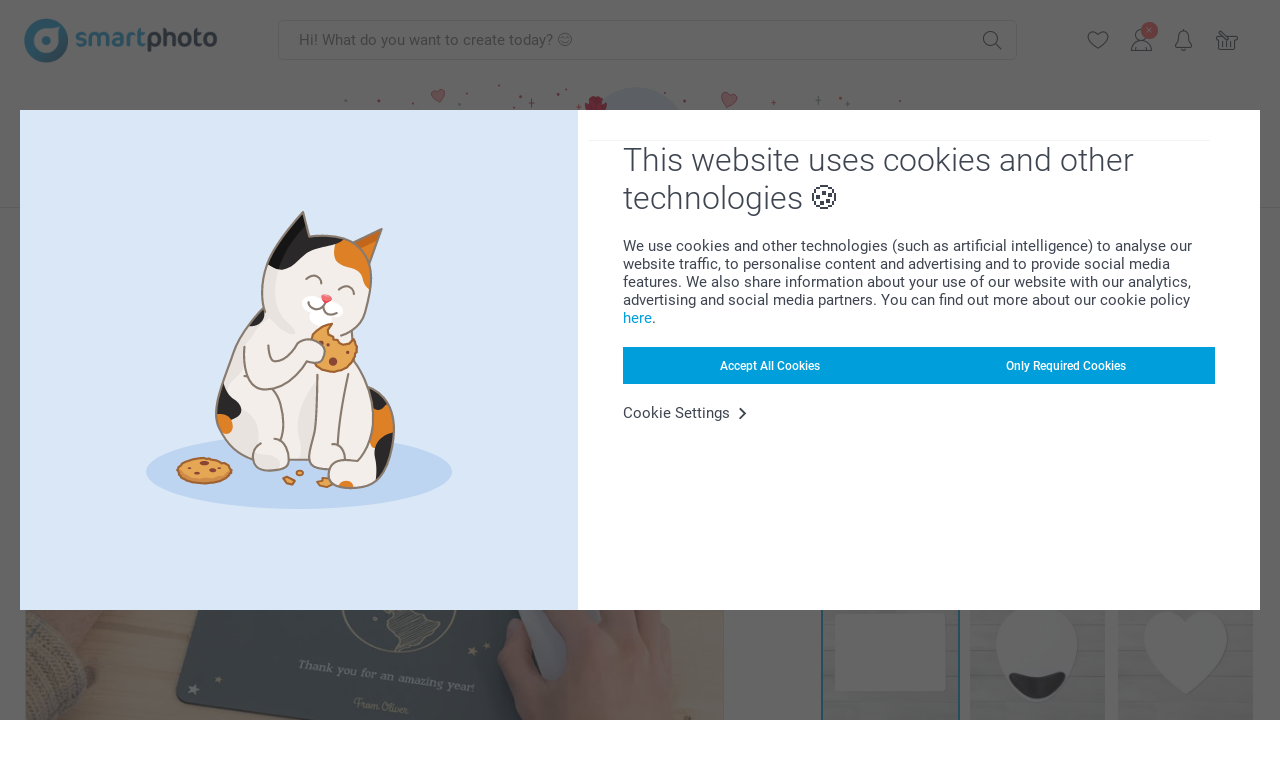

--- FILE ---
content_type: text/html; charset=utf-8
request_url: https://www.smartphoto.ie/photo-gifts/mousepad/fathers-day
body_size: 29576
content:
<!DOCTYPE html><html lang="en" data-expressrevision="796" data-expresshash="e75c4f607ad7" data-isbot="True"><head><link rel="dns-prefetch" href="//c-static.smartphoto.com" /><link rel="preconnect" href="https://c-static.smartphoto.com" /><link rel="dns-prefetch" href="//consent.cookiebot.com" /><link rel="preconnect" href="https://consent.cookiebot.com" /><script id="Cookiebot" data-culture="en" src="https://consent.cookiebot.com/uc.js" data-cbid="78c30170-7bbb-421b-9ffc-129b3229a83e" async="async"></script><meta charset="utf-8" /><title data-abandonedvisittitle="🎁 Come back..." data-abandonedvisittitlealternate="🎁 We miss you..." data-abandonedvisitenabled="True" data-abandonedvisitspeed="2000">Mouse Pad for dad</title><meta http-equiv="X-UA-Compatible" content="IE=edge" /><meta name="viewport" content="width=device-width, initial-scale=1.0" /><link rel="canonical" href="https://www.smartphoto.ie/photo-gifts/mousepad/fathers-day" /><meta name="description" content="Whether your dad only surfs the net or works on his computer, a unique mouse pad is perfect! Use a nice picture or some suitable words and this will be a gift for him to treasure." /><link rel="alternate" href="https://www.smartphoto.fi/kuvalahjat/hiirimatto" hreflang="fi" /><link rel="alternate" href="https://www.smartphoto.be/fr/cadeaux-photo/tapis-de-souris-photo" hreflang="fr-be" /><link rel="alternate" href="https://www.smartphoto.be/nl/fotogeschenken/muismat" hreflang="nl-be" /><link rel="alternate" href="https://www.smartphoto.nl/fotocadeaus/muismat" hreflang="nl-nl" /><link rel="alternate" href="https://www.smartphoto.dk/lav-noget-sjovt/musematte" hreflang="da" /><link rel="alternate" href="https://www.smartphoto.fr/cadeaux-photo/tapis-de-souris-photo" hreflang="fr" /><link rel="alternate" href="https://www.smartphoto.co.uk/photo-gifts/mousepad" hreflang="en-gb" /><link rel="alternate" href="https://www.smartphoto.ie/photo-gifts/mousepad" hreflang="en-ie" /><link rel="alternate" href="https://www.smartphoto.de/fotogeschenke/mousepad" hreflang="de" /><link rel="alternate" href="https://www.smartphoto.eu/photo-gifts/mousepad" hreflang="en" /><link rel="alternate" href="https://www.smartphoto.ch/de/fotogeschenke/mousepad" hreflang="de-ch" /><link rel="alternate" href="https://www.smartphoto.ch/en/photo-gifts/mousepad" hreflang="en-ch" /><link rel="alternate" href="https://www.smartphoto.ch/fr/cadeaux-photo/tapis-de-souris-photo" hreflang="fr-ch" /><link rel="alternate" href="https://www.smartphoto.no/fotogaver/musematte" hreflang="nn" /><link rel="alternate" href="https://www.smartphoto.se/fotopresenter/musmatta" hreflang="sv" /><link rel="sitemap" type="application/xml" title="Sitemap" href="https://www.smartphoto.ie/sitemaps/stie/sitemap.xml" /><link href="https://c-static.smartphoto.com/appdata/base/css/styleguide/assets/general/fonts/roboto/roboto-regular.woff2" rel="preload" type="font/woff2" crossorigin="anonymous" as="font" /><link href="https://c-static.smartphoto.com/appdata/base/css/styleguide/assets/general/fonts/roboto/roboto-medium.woff2" rel="preload" type="font/woff2" crossorigin="anonymous" as="font" /><link href="https://c-static.smartphoto.com/appdata/base/css/styleguide/assets/general/fonts/roboto/roboto-bold.woff2" rel="preload" type="font/woff2" crossorigin="anonymous" as="font" /><link href="https://c-static.smartphoto.com/appdata/base/css/styleguide/assets/general/fonts/roboto/roboto-light.woff2" rel="preload" type="font/woff2" crossorigin="anonymous" as="font" /><link rel="shortcut icon" href="https://c-static.smartphoto.com/appdata/26.1.0.796/favicon.ico?26.1.0.796" /><link rel="apple-touch-icon" href="https://c-static.smartphoto.com/content/rsp_images/header/logo/smartphoto/apple-touch-icon.png" /><link rel="preload" type="text/css" href="https://c-static.smartphoto.com/appdata/26.1.0.796/base/css/styleguide/css/compressed/main-treeshaking.min.css" as="style" /><link rel="stylesheet" type="text/css" href="https://c-static.smartphoto.com/appdata/26.1.0.796/base/css/styleguide/css/compressed/main-treeshaking.min.css" /><link rel="preload" type="text/css" href="https://c-static.smartphoto.com/appdata/26.1.0.796/css-pages/main_treeshaking.css" as="style" /><link rel="stylesheet" type="text/css" href="https://c-static.smartphoto.com/appdata/26.1.0.796/css-pages/main_treeshaking.css" /><link rel="preload" type="text/css" href="https://c-static.smartphoto.com/appdata/26.1.0.796/base/css/styleguide/css/compressed/pcp.min.css" as="style" /><link rel="stylesheet" type="text/css" href="https://c-static.smartphoto.com/appdata/26.1.0.796/base/css/styleguide/css/compressed/pcp.min.css" /><link rel="preload" type="text/css" href="https://c-static.smartphoto.com/appdata/26.1.0.796/css-pages/pcp.css" as="style" /><link rel="stylesheet" type="text/css" href="https://c-static.smartphoto.com/appdata/26.1.0.796/css-pages/pcp.css" /><style>@font-face{font-family:icons;src:url(https://c-static.smartphoto.com/appdata/26.1.0.796/base/css/styleguide/assets/general/fonts/icons/icons.woff2) format("woff2"),url(https://c-static.smartphoto.com/appdata/26.1.0.796/base/css/styleguide/assets/general/fonts/icons/icons.woff) format("woff"),url(https://c-static.smartphoto.com/appdata/26.1.0.796/base/css/styleguide/assets/general/fonts/icons/icons.ttf) format("truetype"),url(https://c-static.smartphoto.com/appdata/26.1.0.796/base/css/styleguide/assets/general/fonts/icons/icons.#icon) format("svg");font-display:block}@font-face{font-family:'Roboto';src:url('https://c-static.smartphoto.com/appdata/base/css/styleguide/assets/general/fonts/roboto/roboto-regular.woff2') format('woff2');font-weight:400;font-style:normal}@font-face{font-family:'Roboto';src:url('https://c-static.smartphoto.com/appdata/base/css/styleguide/assets/general/fonts/roboto/roboto-medium.woff2') format('woff2');font-weight:500;font-style:normal}@font-face{font-family:'Roboto';src:url('https://c-static.smartphoto.com/appdata/base/css/styleguide/assets/general/fonts/roboto/roboto-light.woff2') format('woff2');font-weight:300;font-style:normal}@font-face{font-family:'Roboto';src:url('https://c-static.smartphoto.com/appdata/base/css/styleguide/assets/general/fonts/roboto/roboto-bold.woff2') format('woff2');font-weight:600;font-style:normal}</style><script>var dataLayer=window.dataLayer||[];if(dataLayer.length>0){dataLayer=[{"appId":"1C148556-FC30-483D-8699-5EB3831027F6","posId":"1e1e1e1e-c851-4e5a-81d9-9e89a26907c5","clientType":"Prospect","userOptIn":false,"cartAmount":0,"cartSize":0,"domainCode":"STIE","domainName":"smartphoto IRL","countryCode":"IRL","countryName":"Ireland","currencyCode":"EUR","euroCurrencyExchangeRate":1.00000,"languageCode":"en","pageUrl":"https://www.smartphoto.ie/photo-gifts/mousepad/fathers-day","pageType":"product","pageTitle":"Mouse Pad for dad","pageCode":"Products.Fun_Ideas.Mouse_pad","searchResults":0,"searchTerm":"","ecommerce":{"detail":{"products":[{"variant":"mousepadpattern","id":"mousepadPattern","uniqueSku":"mousepadpattern|theme.Fathersday","name":"Mouse Pad","theme":"theme.Fathersday","price":12.95,"quantity":1,"productCategoryGroup":["Fun_Ideas.Mouse_pad","Fun_Ideas.Office_School","Fun_Ideas"]}]}},"pageProducts":{"productCategories":[{"productCategory":"Fun_Ideas.Mouse_pad","productCategoryGroup":["Fun_Ideas.Mouse_pad","Fun_Ideas.Office_School","Fun_Ideas"],"title":"Mouse Pad","url":"/photo-gifts/mousepad","price":12.95}],"productVariants":[{"productCategoryGroup":["Fun_Ideas.Mouse_pad","Fun_Ideas.Office_School","Fun_Ideas"],"selected":true,"productCode":"mousepadPattern","productVariantCode":"mousepadpattern","productCategory":"Fun_Ideas.Mouse_pad","title":"Mouse Pad","url":"/photo-gifts/mousepad?pvc=mousepadPattern","price":12.95},{"productCategoryGroup":["Fun_Ideas.Mouse_pad","Fun_Ideas.Office_School","Fun_Ideas"],"selected":false,"productCode":"MousepadHeart","productVariantCode":"mousepadheart","productCategory":"Fun_Ideas.Mouse_pad","title":"Mouse Pad Heart","url":"/photo-gifts/mousepad?pvc=MousepadHeart","price":12.95},{"productCategoryGroup":["Fun_Ideas.Mouse_pad","Fun_Ideas.Office_School","Fun_Ideas"],"selected":false,"productCode":"MousePadXXL","productVariantCode":"mousepadxxl","productCategory":"Fun_Ideas.Mouse_pad","title":"Mouse Pad XXL","url":"/photo-gifts/mousepad?pvc=MousePadXXL","price":34.95},{"productCategoryGroup":["Fun_Ideas.Mouse_pad","Fun_Ideas.Office_School","Fun_Ideas"],"selected":false,"productCode":"ErgoMousePad20x24","productVariantCode":"ergomousepad20x24","productCategory":"Fun_Ideas.Mouse_pad","title":"Ergonomic Mouse Pad","url":"/photo-gifts/mousepad?pvc=ErgoMousePad20x24","price":19.95}]},"timestamp":"202602010231383138","shop":"Fathersday","theme":"Fathersday","datalayerVersion":"2022-06"}].concat(dataLayer);}
else{dataLayer.push({"appId":"1C148556-FC30-483D-8699-5EB3831027F6","posId":"1e1e1e1e-c851-4e5a-81d9-9e89a26907c5","clientType":"Prospect","userOptIn":false,"cartAmount":0,"cartSize":0,"domainCode":"STIE","domainName":"smartphoto IRL","countryCode":"IRL","countryName":"Ireland","currencyCode":"EUR","euroCurrencyExchangeRate":1.00000,"languageCode":"en","pageUrl":"https://www.smartphoto.ie/photo-gifts/mousepad/fathers-day","pageType":"product","pageTitle":"Mouse Pad for dad","pageCode":"Products.Fun_Ideas.Mouse_pad","searchResults":0,"searchTerm":"","ecommerce":{"detail":{"products":[{"variant":"mousepadpattern","id":"mousepadPattern","uniqueSku":"mousepadpattern|theme.Fathersday","name":"Mouse Pad","theme":"theme.Fathersday","price":12.95,"quantity":1,"productCategoryGroup":["Fun_Ideas.Mouse_pad","Fun_Ideas.Office_School","Fun_Ideas"]}]}},"pageProducts":{"productCategories":[{"productCategory":"Fun_Ideas.Mouse_pad","productCategoryGroup":["Fun_Ideas.Mouse_pad","Fun_Ideas.Office_School","Fun_Ideas"],"title":"Mouse Pad","url":"/photo-gifts/mousepad","price":12.95}],"productVariants":[{"productCategoryGroup":["Fun_Ideas.Mouse_pad","Fun_Ideas.Office_School","Fun_Ideas"],"selected":true,"productCode":"mousepadPattern","productVariantCode":"mousepadpattern","productCategory":"Fun_Ideas.Mouse_pad","title":"Mouse Pad","url":"/photo-gifts/mousepad?pvc=mousepadPattern","price":12.95},{"productCategoryGroup":["Fun_Ideas.Mouse_pad","Fun_Ideas.Office_School","Fun_Ideas"],"selected":false,"productCode":"MousepadHeart","productVariantCode":"mousepadheart","productCategory":"Fun_Ideas.Mouse_pad","title":"Mouse Pad Heart","url":"/photo-gifts/mousepad?pvc=MousepadHeart","price":12.95},{"productCategoryGroup":["Fun_Ideas.Mouse_pad","Fun_Ideas.Office_School","Fun_Ideas"],"selected":false,"productCode":"MousePadXXL","productVariantCode":"mousepadxxl","productCategory":"Fun_Ideas.Mouse_pad","title":"Mouse Pad XXL","url":"/photo-gifts/mousepad?pvc=MousePadXXL","price":34.95},{"productCategoryGroup":["Fun_Ideas.Mouse_pad","Fun_Ideas.Office_School","Fun_Ideas"],"selected":false,"productCode":"ErgoMousePad20x24","productVariantCode":"ergomousepad20x24","productCategory":"Fun_Ideas.Mouse_pad","title":"Ergonomic Mouse Pad","url":"/photo-gifts/mousepad?pvc=ErgoMousePad20x24","price":19.95}]},"timestamp":"202602010231383138","shop":"Fathersday","theme":"Fathersday","datalayerVersion":"2022-06"});}
var iframeDataLayer=window.iframeDataLayer||[];iframeDataLayer.push({"appId":"1C148556-FC30-483D-8699-5EB3831027F6","posId":"1e1e1e1e-c851-4e5a-81d9-9e89a26907c5","clientType":"Prospect","userOptIn":false,"cartAmount":0,"cartSize":0,"domainCode":"STIE","domainName":"smartphoto IRL","countryCode":"IRL","countryName":"Ireland","currencyCode":"EUR","euroCurrencyExchangeRate":1.00000,"languageCode":"en","pageUrl":"https://www.smartphoto.ie/photo-gifts/mousepad/fathers-day","pageType":"product","pageTitle":"Mouse Pad for dad","pageCode":"Products.Fun_Ideas.Mouse_pad","searchResults":0,"searchTerm":"","ecommerce":{"detail":{"products":[{"variant":"mousepadpattern","id":"mousepadPattern","uniqueSku":"mousepadpattern|theme.Fathersday","name":"Mouse Pad","theme":"theme.Fathersday","price":12.95,"quantity":1,"productCategoryGroup":["Fun_Ideas.Mouse_pad","Fun_Ideas.Office_School","Fun_Ideas"]}]}},"pageProducts":{"productCategories":[{"productCategory":"Fun_Ideas.Mouse_pad","productCategoryGroup":["Fun_Ideas.Mouse_pad","Fun_Ideas.Office_School","Fun_Ideas"],"title":"Mouse Pad","url":"/photo-gifts/mousepad","price":12.95}],"productVariants":[{"productCategoryGroup":["Fun_Ideas.Mouse_pad","Fun_Ideas.Office_School","Fun_Ideas"],"selected":true,"productCode":"mousepadPattern","productVariantCode":"mousepadpattern","productCategory":"Fun_Ideas.Mouse_pad","title":"Mouse Pad","url":"/photo-gifts/mousepad?pvc=mousepadPattern","price":12.95},{"productCategoryGroup":["Fun_Ideas.Mouse_pad","Fun_Ideas.Office_School","Fun_Ideas"],"selected":false,"productCode":"MousepadHeart","productVariantCode":"mousepadheart","productCategory":"Fun_Ideas.Mouse_pad","title":"Mouse Pad Heart","url":"/photo-gifts/mousepad?pvc=MousepadHeart","price":12.95},{"productCategoryGroup":["Fun_Ideas.Mouse_pad","Fun_Ideas.Office_School","Fun_Ideas"],"selected":false,"productCode":"MousePadXXL","productVariantCode":"mousepadxxl","productCategory":"Fun_Ideas.Mouse_pad","title":"Mouse Pad XXL","url":"/photo-gifts/mousepad?pvc=MousePadXXL","price":34.95},{"productCategoryGroup":["Fun_Ideas.Mouse_pad","Fun_Ideas.Office_School","Fun_Ideas"],"selected":false,"productCode":"ErgoMousePad20x24","productVariantCode":"ergomousepad20x24","productCategory":"Fun_Ideas.Mouse_pad","title":"Ergonomic Mouse Pad","url":"/photo-gifts/mousepad?pvc=ErgoMousePad20x24","price":19.95}]},"timestamp":"202602010231383138","shop":"Fathersday","theme":"Fathersday","datalayerVersion":"2022-06"});var dataLayerSite=window.dataLayerSite||[];dataLayerSite.push({"optIn":false,"returning":false,"existing":false,"email":"","language":"en","appId":"1C148556-FC30-483D-8699-5EB3831027F6","posId":"1e1e1e1e-c851-4e5a-81d9-9e89a26907c5","datalayerVersion":"2017-06"});var gtmIframeAccounts='GTM-NNCDWF4';function pushDataLayer(){return iframeDataLayer;}</script><script>var enableLeaveIntent=false;var enableLeaveIntentConfigValue=true;</script><meta property="og:site_name" content="smartphoto" /><meta property="og:title" content="Personalised photo mouse pad | smartphoto" /><meta property="og:description" content="Now you can keep a favorite memory close at hand — and brighten up your work space — with a personalised photo Mouse pad from smartphoto. A Mouse pad with your own photo is a fun and exciting item to both have and give away as a gift. " /><meta name="thumbnail" property="og:image" content="https://c-static.smartphoto.com/structured/repositoryimage/seocontent/products/fun_ideas/mouse_pad/ogimage/image/og.jpg" /><meta property="og:url" content="https://www.smartphoto.ie/photo-gifts/mousepad/fathers-day" /></head><body data-showcountryselection="false" class="body--padding-bottom" data-timeoutBeforeShowingLoadingDialog="600" data-timeoutBeforeShowingSkeletonScreen="400"><header class="o-main-navigation o-main-navigation--event-banner technical-header"><div class="o-main-navigation__container"><div class="o-main-navigation__container-top"><div class="o-main-navigation__hamburger"><div class="a-hamburger-menu u-margin-left-small technical-mobile-navigation-hamburger-menu-button" tabindex="0"><span class="a-hamburger-menu__bar a-hamburger-menu__first-bar"> </span> <span class="a-hamburger-menu__bar a-hamburger-menu__second-bar"> </span> <span class="a-hamburger-menu__bar a-hamburger-menu__third-bar"> </span> <span class="a-hamburger-menu__bar a-hamburger-menu__fourth-bar"> </span></div><div class="o-main-navigation__hamburger-menu technical-mobile-navigation-hamburger-menu-container"><div class="o-main-navigation__navigation-mobile-component o-navigation-mobile m-navigation-overlay technical-mobile-navigation"><div class="m-navigation-overlay__mobile-view" id="technical-mobile-menu" data-page-id="8964246c-aaa7-4974-a31a-cfd536914bed" data-current-language="EN"></div></div></div></div><div class="a-logo a-logo--default"><a href="/" class="a-logo__link" title="Go to the homepage" tabindex="0"> <img class="a-logo__image" src="https://c-static.smartphoto.com/structured/repositoryimage/header/sgheader/logo/image/logosmartphoto_retina_2.png" alt="Go to the homepage" title="Go to the homepage" /> </a></div><div class="m-search-bar o-main-navigation__searchbar m-search-bar--desktop"><form class="m-search-bar__form" method="get" action="/search"><label for="searchTermDesktop" class="u-hide">Use this search bar to find what you&#x2019;re looking for.</label> <input type="search" id="searchTermDesktop" name="searchterm" class="m-search-bar__input" placeholder="Hi! What do you want to create today? 😊" tabindex="0" /> <button class="m-search-bar__submit icon-search_thin" type="submit" title="Start search" tabindex="0"></button></form></div><div class="o-main-navigation__icon-navigation o-main-navigation__icon-navigation-component o-icon-navigation"><div class="o-icon-navigation__search"><i class="o-icon-navigation__icon o-icon-navigation__search-icon icon-search_thin"></i><div class="o-icon-navigation__menu-container o-icon-navigation__search-bar"><div class="m-search-bar o-icon-navigation__search-bar-component technical-mobile-searchbar"><form class="m-search-bar__form" method="get" action="/search"><label for="searchTermMobile" class="u-hide">Use this search bar to find what you&#x2019;re looking for.</label> <input type="search" id="searchTermMobile" name="searchterm" class="m-search-bar__input" placeholder="Hi! What do you want to create today? 😊" tabindex="0" /> <button class="m-search-bar__submit icon-search_thin" type="submit" title="Start search" tabindex="0"></button></form></div></div></div><div class="o-icon-navigation__wishlist"><a href="/wishlist" class="o-icon-navigation__wishlist-link"> <span class="a-icon technical-icon a-icon--single a-icon--no-fill a-icon--single a-icon--no-fill"> <i class="a-icon__icon"> <svg class="v2-a-icon__svg"><use class="v2-a-icon__use" href="/svg/heart-symbol.svg#heart-symbol"></use></svg> </i> </span> </a></div><div class="o-icon-navigation__user"><a class="o-icon-navigation__user-link" href="/myaccount" tabindex="0" title="Go to login page to login or register on our website"> <i class="o-icon-navigation__icon o-icon-navigation__user-icon icon-profile"> <span class="a-count o-icon-navigation__count o-icon-navigation__count--close" /> </i> </a></div><script>var accountType='';</script><div class="o-icon-navigation__notifications-center"><i class="o-icon-navigation__icon o-icon-navigation__notifications-center__icon icon-bell" tabindex="0" title="Check your notifications"> <span class="a-count o-icon-navigation__count" style="display:none">0</span> </i><div class="o-icon-navigation__menu-container o-icon-navigation__notifications-center-menu"><div class="o-icon-navigation__notifications-center-component o-notifications-center m-navigation-overlay"><div class="technical-notification-center-overlay"><div class="m-navigation-overlay__close-container"><span class="m-navigation-overlay__close-text">Close</span> <span class="m-navigation-overlay__close-icon icon-close"></span></div><div class="m-navigation-overlay__content"></div></div></div></div></div><div class="o-icon-navigation__shopping-cart o-icon-navigation__shopping-cart--empty"><a href="/cart" class="o-icon-navigation__user-link" tabindex="0" title="Go to your shopping cart"> <i class="o-icon-navigation__icon o-icon-navigation__shopping-cart-icon icon-shopping-basket"> </i> </a></div></div></div><div class="o-main-navigation__container-event technical-event-container" data-stickynav="false"><a class="o-main-navigation__event-link" href="/valentine"> <img src="https://c-static.smartphoto.com/appdata/base/img/cat/valentine-banner-01.svg" class="o-main-navigation__container-event__background-image" alt="Cat animation: valentine" /><div class="o-main-navigation__container-event__image technical-animate-img" style="opacity:0" data-catimage="/appdata/base/img/cat/cat-animation-valentine.json"></div></a></div><div class="o-main-navigation__container-bottom"><div class="o-main-navigation__menu-first-level"><nav class="o-menu-first-level"><ul class="technical-desktop-left-menu o-menu-first-level__list"><li class="o-menu-first-level__list-item o-menu-first-level__list-item--has-menu-second-level technical-desktop-first-level-menu-item" data-menu-item="0" tabindex="0"><span class="o-menu-first-level__button icon-arrow-down technical-level1-button">Products</span><div class="o-menu-second-level technical-desktop-menu-second u-hide"><div class="o-menu-second-level__container"><ul class="o-menu-second-level__list"><li class="o-menu-second-level__list-item technical-desktop-second-level-menu-item" data-menu-item="0"><a class="a-button a-button--icon-after-text a-button--large o-menu-second-level__button technical-third-link-item" href="/new-products" target="_self"> New Products </a></li><li class="o-menu-second-level__list-item technical-desktop-second-level-menu-item" data-menu-item="1"><div class="o-menu-second-level__menu-third-level technical-desktop-second-level-content"><div class="o-secondary-navigation-detail skeleton-loading"><div class="o-secondary-navigation-detail"><div class="m-list-of-links o-secondary-navigation-detail__product-links"><div class="m-list-of-links__link-group m-list-of-links__medium--first-column-top"><a class="a-link m-list-of-links__title" href="/photo-calendars-diaries" target="_self"> <span itemprop="" class="a-typography technical-link-text a-link__text" data-testid="">Photo Calendars & Diaries</span> </a><ul class="m-list-of-links__list"><li class="m-list-of-links__list-item"><a class="a-link m-list-of-links__link" href="/photo-calendars-diaries/wall-calendar" target="_self"> <span itemprop="" class="a-typography technical-link-text a-link__text" data-testid="">Wall Calendars</span> </a><div class="m-list-of-links__image-content"><div class="m-list-of-links__image-container" style="--aspect-ratio:1/1"><img class="m-list-of-links__list-item-image" src="https://c-static.smartphoto.com/structured/repositoryimage/productcategory/calendars/wall_calendar/tileimage/image/overview-wallcalendar-tileimage-1x1.jpg" alt="" /></div><div class="m-list-of-links__image-description"><p class="a-typography m-list-of-links__image-description__category" data-testid="">Photo Calendars & Diaries</p><p class="a-typography a-typography--p a-typography--medium m-list-of-links__image-description__section" data-testid="">Wall Calendars</p></div></div></li><li class="m-list-of-links__list-item"><a class="a-link m-list-of-links__link" href="/photo-calendars-diaries/desk-calendars" target="_self"> <span itemprop="" class="a-typography technical-link-text a-link__text" data-testid="">Desk Calendars</span> </a><div class="m-list-of-links__image-content"><div class="m-list-of-links__image-container" style="--aspect-ratio:1/1"><img class="m-list-of-links__list-item-image" src="https://c-static.smartphoto.com/structured/repositoryimage/tilegroup/calendars/overviewdesk/tileimage/image/overview-deskcalendar-tileimage-1x_2.jpg" alt="" /></div><div class="m-list-of-links__image-description"><p class="a-typography m-list-of-links__image-description__category" data-testid="">Photo Calendars & Diaries</p><p class="a-typography a-typography--p a-typography--medium m-list-of-links__image-description__section" data-testid="">Desk Calendars</p></div></div></li><li class="m-list-of-links__list-item"><a class="a-link m-list-of-links__link" href="/photo-calendars-diaries/family-planner" target="_self"> <span itemprop="" class="a-typography technical-link-text a-link__text" data-testid="">Family Planner</span> </a><div class="m-list-of-links__image-content"><div class="m-list-of-links__image-container" style="--aspect-ratio:1/1"><img class="m-list-of-links__list-item-image" src="https://c-static.smartphoto.com/structured/repositoryimage/productcategory/calendars/family_planner/tileimages/tileimage1x1/image/familyplanner-tileimage-1x_3.jpg" alt="" /></div><div class="m-list-of-links__image-description"><p class="a-typography m-list-of-links__image-description__category" data-testid="">Photo Calendars & Diaries</p><p class="a-typography a-typography--p a-typography--medium m-list-of-links__image-description__section" data-testid="">Family Planner</p></div></div></li><li class="m-list-of-links__list-item"><a class="a-link m-list-of-links__link" href="/photo-calendars-diaries/photo-calendars-year-at-a-glance" target="_self"> <span itemprop="" class="a-typography technical-link-text a-link__text" data-testid="">Year-view Calendars</span> </a><div class="m-list-of-links__image-content"><div class="m-list-of-links__image-container" style="--aspect-ratio:1/1"><video class="m-list-of-links__local-video" autoplay="autoplay" playsinline loop="loop" muted="muted" preload="metadata" crossorigin="anonymous"><source src="https://c-static.smartphoto.com/structured/repositoryimage/tilegroup/calendars/overviewyear/tileimage/image/overview-yearplanner-tileimage-1x1-replace.mp4" type="video/mp4" /></video></div><div class="m-list-of-links__image-description"><p class="a-typography m-list-of-links__image-description__category" data-testid="">Photo Calendars & Diaries</p><p class="a-typography a-typography--p a-typography--medium m-list-of-links__image-description__section" data-testid="">Year-view Calendars</p></div></div></li><li class="m-list-of-links__list-item"><a class="a-link m-list-of-links__link" href="/photo-calendars-diaries/diary" target="_self"> <span itemprop="" class="a-typography technical-link-text a-link__text" data-testid="">Agenda / Planner</span> </a><div class="m-list-of-links__image-content"><div class="m-list-of-links__image-container" style="--aspect-ratio:1/1"><img class="m-list-of-links__list-item-image" src="https://c-static.smartphoto.com/structured/repositoryimage/productcategory/calendars/agenda/tileimage/image/diary-tileimage-1x_2.jpg" alt="" /></div><div class="m-list-of-links__image-description"><p class="a-typography m-list-of-links__image-description__category" data-testid="">Photo Calendars & Diaries</p><p class="a-typography a-typography--p a-typography--medium m-list-of-links__image-description__section" data-testid="">Agenda / Planner</p></div></div></li></ul></div><div class="m-list-of-links__link-group m-list-of-links__single"><p class="m-list-of-links__title">Calendars For All Occasions</p><ul class="m-list-of-links__list"><li class="m-list-of-links__list-item"><a class="a-link m-list-of-links__link" href="/photo-calendars-diaries/birthday-calendar" target="_self"> <span itemprop="" class="a-typography technical-link-text a-link__text" data-testid="">Birthday Calendars</span> </a><div class="m-list-of-links__image-content"><div class="m-list-of-links__image-container" style="--aspect-ratio:1/1"><img class="m-list-of-links__list-item-image" src="https://c-static.smartphoto.com/structured/repositoryimage/productcategory/calendars/birthday_calendar/tileimages/tileimage1x1/image/birthdaycalendar-tileimage-1x_3.jpg" alt="" /></div><div class="m-list-of-links__image-description"><p class="a-typography m-list-of-links__image-description__category" data-testid="">Calendars For All Occasions</p><p class="a-typography a-typography--p a-typography--medium m-list-of-links__image-description__section" data-testid="">Birthday Calendars</p></div></div></li><li class="m-list-of-links__list-item"><a class="a-link m-list-of-links__link" href="/photo-calendars-diaries/advent-calendars" target="_self"> <span itemprop="" class="a-typography technical-link-text a-link__text" data-testid="">Advent Calendars</span> </a><div class="m-list-of-links__image-content"><div class="m-list-of-links__image-container" style="--aspect-ratio:1/1"><img class="m-list-of-links__list-item-image" src="https://c-static.smartphoto.com/structured/repositoryimage/tilegroup/calendars/overviewadvent_calendar/tileimages/tileimage1x1/image/adventcalendars-tileimage-1x1.jpg" alt="" /></div><div class="m-list-of-links__image-description"><p class="a-typography m-list-of-links__image-description__category" data-testid="">Calendars For All Occasions</p><p class="a-typography a-typography--p a-typography--medium m-list-of-links__image-description__section" data-testid="">Advent Calendars</p></div></div></li></ul></div><div class="o-secondary-navigation-detail__product-view"><a class="a-link a-link--icon-after a-link a-link--with-highlight o-secondary-navigation-detail__product-category-link a-link--icon-large a-link--hover-animation" href="/photo-calendars-diaries" target="_self"><p class="technical-link-text a-link__text">Go to all <span class="a-link__text--highlight">Calendars & Diaries</span></p><span class="a-link__icon icon-arrow-right"></span> </a><div class="o-secondary-navigation-detail__product-preview"><div class="m-list-of-links__image-content"><div class="m-list-of-links__image-container" style="--aspect-ratio:1/1"><a href="/photo-calendars-diaries" title="Calendars &amp; Diaries" target="_self"> <img class="m-list-of-links__list-item-image" src="https://c-static.smartphoto.com/structured/repositoryimage/tilegroup/calendars/tileimage/image/overview-calendars-tileimage-1x1.jpg" alt="" /> </a></div><div class="m-list-of-links__image-description"><p>Calendars &amp; Diaries</p></div></div></div></div></div></div></div></div><button class="a-button a-button--icon-after-text a-button--large icon-arrow-right o-menu-second-level__button technical-third-link-item" type="button"> Calendars & Diaries </button></li><li class="o-menu-second-level__list-item technical-desktop-second-level-menu-item" data-menu-item="2"><div class="o-menu-second-level__menu-third-level technical-desktop-second-level-content"><div class="o-secondary-navigation-detail skeleton-loading"><div class="o-secondary-navigation-detail"><div class="m-list-of-links o-secondary-navigation-detail__product-links"><div class="m-list-of-links__link-group m-list-of-links__single"><p class="m-list-of-links__title">Photo Books XL</p><ul class="m-list-of-links__list"><li class="m-list-of-links__list-item"><a class="a-link m-list-of-links__link" href="/photo-books/create-a-photo-book?pvc=photobookxlsqhardpers" target="_self"> <span itemprop="" class="a-typography technical-link-text a-link__text" data-testid="">Photo Book XL Square</span> </a><div class="m-list-of-links__image-content"><div class="m-list-of-links__image-container" style="--aspect-ratio:1/1"><img class="m-list-of-links__list-item-image" src="https://c-static.smartphoto.com/structured/repositoryimage/headerdesktopnavsubcat/products/photobooks/thirdleveldesktopmenu/l2irdj3m4glubmxepu4adsdn4i/fourthlevelmenu/rlj2ety2gxkeblw3kprmyoxswi/image/image/xl-square-hard.jpg" alt="" /></div><div class="m-list-of-links__image-description"><p class="a-typography m-list-of-links__image-description__category" data-testid="">Photo Books XL</p><p class="a-typography a-typography--p a-typography--medium m-list-of-links__image-description__section" data-testid="">Photo Book XL Square</p></div></div></li><li class="m-list-of-links__list-item"><a class="a-link m-list-of-links__link" href="/photo-books/create-a-photo-book?pvc=photobookxllhardpers" target="_self"> <span itemprop="" class="a-typography technical-link-text a-link__text" data-testid="">Photo book XL Landscape</span> </a><div class="m-list-of-links__image-content"><div class="m-list-of-links__image-container" style="--aspect-ratio:1/1"><img class="m-list-of-links__list-item-image" src="https://c-static.smartphoto.com/structured/repositoryimage/headerdesktopnavsubcat/products/photobooks/thirdleveldesktopmenu/tt2ye34tat3ujm6mcecd337yjq/fourthlevelmenu/54c4g3w6eznelenzm3xbwbhyte/image/image/xl-landscape-hard.jpg" alt="" /></div><div class="m-list-of-links__image-description"><p class="a-typography m-list-of-links__image-description__category" data-testid="">Photo Books XL</p><p class="a-typography a-typography--p a-typography--medium m-list-of-links__image-description__section" data-testid="">Photo book XL Landscape</p></div></div></li></ul></div><div class="m-list-of-links__link-group m-list-of-links__single"><p class="m-list-of-links__title">Photo Books L</p><ul class="m-list-of-links__list"><li class="m-list-of-links__list-item"><a class="a-link m-list-of-links__link" href="/photo-books/create-a-photo-book?pvc=photobookllhardpers" target="_self"> <span itemprop="" class="a-typography technical-link-text a-link__text" data-testid="">Photo Book L Landscape</span> </a><div class="m-list-of-links__image-content"><div class="m-list-of-links__image-container" style="--aspect-ratio:1/1"><img class="m-list-of-links__list-item-image" src="https://c-static.smartphoto.com/structured/repositoryimage/headerdesktopnavsubcat/products/photobooks/thirdleveldesktopmenu/nqvprzo5yhtejmfhi7zqp5lgre/fourthlevelmenu/cvon6b6bkqceve2fqagsc57jyu/image/image/l-landscape-hard.jpg" alt="" /></div><div class="m-list-of-links__image-description"><p class="a-typography m-list-of-links__image-description__category" data-testid="">Photo Books L</p><p class="a-typography a-typography--p a-typography--medium m-list-of-links__image-description__section" data-testid="">Photo Book L Landscape</p></div></div></li><li class="m-list-of-links__list-item"><a class="a-link m-list-of-links__link" href="/photo-books/create-a-photo-book?pvc=photobooklsqhardpers" target="_self"> <span itemprop="" class="a-typography technical-link-text a-link__text" data-testid="">Photo Book L Square</span> </a><div class="m-list-of-links__image-content"><div class="m-list-of-links__image-container" style="--aspect-ratio:1/1"><img class="m-list-of-links__list-item-image" src="https://c-static.smartphoto.com/structured/repositoryimage/headerdesktopnavsubcat/products/photobooks/thirdleveldesktopmenu/fskkbw42xzourfhqybsspvh3fy/fourthlevelmenu/pxm5kxqirkwufnakpqqkeiew6u/image/image/l-square-hard.jpg" alt="" /></div><div class="m-list-of-links__image-description"><p class="a-typography m-list-of-links__image-description__category" data-testid="">Photo Books L</p><p class="a-typography a-typography--p a-typography--medium m-list-of-links__image-description__section" data-testid="">Photo Book L Square</p></div></div></li><li class="m-list-of-links__list-item"><a class="a-link m-list-of-links__link" href="/photo-books/create-a-photo-book?pvc=photobooklphardpers" target="_self"> <span itemprop="" class="a-typography technical-link-text a-link__text" data-testid="">Photo Book L Portrait</span> </a><div class="m-list-of-links__image-content"><div class="m-list-of-links__image-container" style="--aspect-ratio:1/1"><img class="m-list-of-links__list-item-image" src="https://c-static.smartphoto.com/structured/repositoryimage/headerdesktopnavsubcat/products/photobooks/thirdleveldesktopmenu/qvtelmo4rtwuhms7zmf45pqi24/fourthlevelmenu/oh2t6cvbwwaelndf44tebflsl4/image/image/l-portrait-hard.jpg" alt="" /></div><div class="m-list-of-links__image-description"><p class="a-typography m-list-of-links__image-description__category" data-testid="">Photo Books L</p><p class="a-typography a-typography--p a-typography--medium m-list-of-links__image-description__section" data-testid="">Photo Book L Portrait</p></div></div></li></ul></div><div class="m-list-of-links__link-group m-list-of-links__single"><p class="m-list-of-links__title">Photo Books M</p><ul class="m-list-of-links__list"><li class="m-list-of-links__list-item"><a class="a-link m-list-of-links__link" href="/photo-books/create-a-photo-book?pvc=photobookmlhardpers" target="_self"> <span itemprop="" class="a-typography technical-link-text a-link__text" data-testid="">Photobook M Landscape</span> </a><div class="m-list-of-links__image-content"><div class="m-list-of-links__image-container" style="--aspect-ratio:1/1"><img class="m-list-of-links__list-item-image" src="https://c-static.smartphoto.com/structured/repositoryimage/headerdesktopnavsubcat/products/photobooks/thirdleveldesktopmenu/f3r5mp2eznbengl56semhrfsnm/fourthlevelmenu/legneng7z6hencnis2ljwmope4/image/image/m-landscape-hard.jpg" alt="" /></div><div class="m-list-of-links__image-description"><p class="a-typography m-list-of-links__image-description__category" data-testid="">Photo Books M</p><p class="a-typography a-typography--p a-typography--medium m-list-of-links__image-description__section" data-testid="">Photobook M Landscape</p></div></div></li></ul></div><div class="m-list-of-links__link-group m-list-of-links__single"><a class="a-link m-list-of-links__title" href="/prints-enlargements/prints-in-books" target="_self"> <span itemprop="" class="a-typography technical-link-text a-link__text" data-testid="">Photo Booklets</span> </a><ul class="m-list-of-links__list"><li class="m-list-of-links__list-item"><a class="a-link m-list-of-links__link" href="/prints-enlargements/mini-square-photo-book" target="_self"> <span itemprop="" class="a-typography technical-link-text a-link__text" data-testid="">Mini Square Photo Book</span> </a><div class="m-list-of-links__image-content"><div class="m-list-of-links__image-container" style="--aspect-ratio:1/1"><img class="m-list-of-links__list-item-image" src="https://c-static.smartphoto.com/structured/repositoryimage/productcategory/prints_posters/minisquare/tileimages/tileimage1x1/image/collection-52-square-tileimage-1x1.jpg" alt="" /></div><div class="m-list-of-links__image-description"><p class="a-typography m-list-of-links__image-description__category" data-testid="">Photo Booklets</p><p class="a-typography a-typography--p a-typography--medium m-list-of-links__image-description__section" data-testid="">Mini Square Photo Book</p></div></div></li><li class="m-list-of-links__list-item"><a class="a-link m-list-of-links__link" href="/prints-enlargements/pocket-book" target="_self"> <span itemprop="" class="a-typography technical-link-text a-link__text" data-testid="">Pocket Book</span> </a><div class="m-list-of-links__image-content"><div class="m-list-of-links__image-container" style="--aspect-ratio:1/1"><img class="m-list-of-links__list-item-image" src="https://c-static.smartphoto.com/structured/repositoryimage/productcategory/prints_posters/pocket_book/tileimages/tileimage1x1/image/pocketbook-tileimage-1x_2.jpg" alt="" /></div><div class="m-list-of-links__image-description"><p class="a-typography m-list-of-links__image-description__category" data-testid="">Photo Booklets</p><p class="a-typography a-typography--p a-typography--medium m-list-of-links__image-description__section" data-testid="">Pocket Book</p></div></div></li><li class="m-list-of-links__list-item"><a class="a-link m-list-of-links__link" href="/prints-enlargements/collection-52" target="_self"> <span itemprop="" class="a-typography technical-link-text a-link__text" data-testid="">Collection 52</span> </a><div class="m-list-of-links__image-content"><div class="m-list-of-links__image-container" style="--aspect-ratio:1/1"><img class="m-list-of-links__list-item-image" src="https://c-static.smartphoto.com/structured/repositoryimage/productcategory/prints_posters/collection52/tileimages/tileimage1x1/image/collection-52-tileimage-1x1.jpg" alt="Order a Collection 52" /></div><div class="m-list-of-links__image-description"><p class="a-typography m-list-of-links__image-description__category" data-testid="">Photo Booklets</p><p class="a-typography a-typography--p a-typography--medium m-list-of-links__image-description__section" data-testid="">Collection 52</p></div></div></li><li class="m-list-of-links__list-item"><a class="a-link m-list-of-links__link" href="/prints-enlargements/collection-100" target="_self"> <span itemprop="" class="a-typography technical-link-text a-link__text" data-testid="">Collection 100</span> </a><div class="m-list-of-links__image-content"><div class="m-list-of-links__image-container" style="--aspect-ratio:1/1"><img class="m-list-of-links__list-item-image" src="https://c-static.smartphoto.com/structured/repositoryimage/productcategory/prints_posters/collection100/tileimages/tileimage1x1/image/collection100-tileimage-1x1.jpg" alt="" /></div><div class="m-list-of-links__image-description"><p class="a-typography m-list-of-links__image-description__category" data-testid="">Photo Booklets</p><p class="a-typography a-typography--p a-typography--medium m-list-of-links__image-description__section" data-testid="">Collection 100</p></div></div></li></ul></div><div class="o-secondary-navigation-detail__product-view"><a class="a-link a-link--icon-after a-link a-link--with-highlight o-secondary-navigation-detail__product-category-link a-link--icon-large a-link--hover-animation" href="/photo-books" target="_self"><p class="technical-link-text a-link__text">Go to all <span class="a-link__text--highlight">Photo Books</span></p><span class="a-link__icon icon-arrow-right"></span> </a><div class="o-secondary-navigation-detail__product-preview"><div class="m-list-of-links__image-content"><div class="m-list-of-links__image-container" style="--aspect-ratio:1/1"><a href="/photo-books" title="Photo Books" target="_self"> <img class="m-list-of-links__list-item-image" src="https://c-static.smartphoto.com/structured/repositoryimage/tilegroup/photobooks/tileimages/tileimage1x1/image/photobooks-tileimage-1x_4.jpg" alt="Fotobøger - Lav din egen fotobog online hos smartphoto" /> </a></div><div class="m-list-of-links__image-description"><p>Photo Books</p></div></div></div></div></div></div></div></div><button class="a-button a-button--icon-after-text a-button--large icon-arrow-right o-menu-second-level__button technical-third-link-item" type="button"> Photo Books </button></li><li class="o-menu-second-level__list-item technical-desktop-second-level-menu-item" data-menu-item="3"><div class="o-menu-second-level__menu-third-level technical-desktop-second-level-content"><div class="o-secondary-navigation-detail skeleton-loading"><div class="o-secondary-navigation-detail"><div class="m-list-of-links o-secondary-navigation-detail__product-links"><div class="m-list-of-links__link-group m-list-of-links__full-container"><a class="a-link m-list-of-links__title" href="/photo-gifts" target="_self"> <span itemprop="" class="a-typography technical-link-text a-link__text" data-testid="">Photo Gifts</span> </a><ul class="m-list-of-links__list"><li class="m-list-of-links__list-item"><a class="a-link m-list-of-links__link" href="/photo-gifts/phone-tablet-cases" target="_self"> <span itemprop="" class="a-typography technical-link-text a-link__text" data-testid="">Phone & Tablet Cases</span> </a><div class="m-list-of-links__image-content"><div class="m-list-of-links__image-container" style="--aspect-ratio:1/1"><img class="m-list-of-links__list-item-image" src="https://c-static.smartphoto.com/structured/repositoryimage/generalpage/products/fun_ideas/themecentral/cases/tileimage/image/phonecases-tileimage-1x1.jpg" alt="" /></div><div class="m-list-of-links__image-description"><p class="a-typography m-list-of-links__image-description__category" data-testid="">Photo Gifts</p><p class="a-typography a-typography--p a-typography--medium m-list-of-links__image-description__section" data-testid="">Phone & Tablet Cases</p></div></div></li><li class="m-list-of-links__list-item"><a class="a-link m-list-of-links__link" href="/photo-gifts/personalised-tableware" target="_self"> <span itemprop="" class="a-typography technical-link-text a-link__text" data-testid="">Mugs</span> </a><div class="m-list-of-links__image-content"><div class="m-list-of-links__image-container" style="--aspect-ratio:1/1"><img class="m-list-of-links__list-item-image" src="https://c-static.smartphoto.com/structured/repositoryimage/tilegroup/fun_ideas/themecentral/mugs/tileimages/tileimage1x1/image/mugs-tileimage-1x1.jpg" alt="" /></div><div class="m-list-of-links__image-description"><p class="a-typography m-list-of-links__image-description__category" data-testid="">Photo Gifts</p><p class="a-typography a-typography--p a-typography--medium m-list-of-links__image-description__section" data-testid="">Mugs</p></div></div></li><li class="m-list-of-links__list-item"><a class="a-link m-list-of-links__link" href="/photo-gifts/magnets-overview" target="_self"> <span itemprop="" class="a-typography technical-link-text a-link__text" data-testid="">Magnets</span> </a><div class="m-list-of-links__image-content"><div class="m-list-of-links__image-container" style="--aspect-ratio:1/1"><img class="m-list-of-links__list-item-image" src="https://c-static.smartphoto.com/structured/repositoryimage/tilegroup/fun_ideas/themecentral/magnets/tileimages/tileimage1x1/image/magnets-overview-tileimage-1x1.jpg" alt="" /></div><div class="m-list-of-links__image-description"><p class="a-typography m-list-of-links__image-description__category" data-testid="">Photo Gifts</p><p class="a-typography a-typography--p a-typography--medium m-list-of-links__image-description__section" data-testid="">Magnets</p></div></div></li><li class="m-list-of-links__list-item"><a class="a-link m-list-of-links__link" href="/photo-gifts/playing-cards" target="_self"> <span itemprop="" class="a-typography technical-link-text a-link__text" data-testid="">Card Games</span> </a><div class="m-list-of-links__image-content"><div class="m-list-of-links__image-container" style="--aspect-ratio:1/1"><img class="m-list-of-links__list-item-image" src="https://c-static.smartphoto.com/structured/repositoryimage/tilegroup/fun_ideas/themecentral/playingcards/tileimage/image/overview-playingcards-tileimage-1x_4.jpg" alt="" /></div><div class="m-list-of-links__image-description"><p class="a-typography m-list-of-links__image-description__category" data-testid="">Photo Gifts</p><p class="a-typography a-typography--p a-typography--medium m-list-of-links__image-description__section" data-testid="">Card Games</p></div></div></li><li class="m-list-of-links__list-item"><a class="a-link m-list-of-links__link" href="/photo-gifts/stickers-labels" target="_self"> <span itemprop="" class="a-typography technical-link-text a-link__text" data-testid="">Stickers & Labels</span> </a><div class="m-list-of-links__image-content"><div class="m-list-of-links__image-container" style="--aspect-ratio:1/1"><img class="m-list-of-links__list-item-image" src="https://c-static.smartphoto.com/structured/repositoryimage/tilegroup/fun_ideas/themecentral/stickers/tileimages/tileimage1x1/image/stickers-labels-tileimage-1x_2.jpg" alt="" /></div><div class="m-list-of-links__image-description"><p class="a-typography m-list-of-links__image-description__category" data-testid="">Photo Gifts</p><p class="a-typography a-typography--p a-typography--medium m-list-of-links__image-description__section" data-testid="">Stickers & Labels</p></div></div></li><li class="m-list-of-links__list-item"><a class="a-link m-list-of-links__link" href="/photo-gifts/textile" target="_self"> <span itemprop="" class="a-typography technical-link-text a-link__text" data-testid="">Clothing, Bags, Cushions & Textiles</span> </a><div class="m-list-of-links__image-content"><div class="m-list-of-links__image-container" style="--aspect-ratio:1/1"><img class="m-list-of-links__list-item-image" src="https://c-static.smartphoto.com/structured/repositoryimage/tilegroup/fun_ideas/themecentral/textile/tileimages/tileimage1x1/image/textile-tileimage-1x_2.jpg" alt="" /></div><div class="m-list-of-links__image-description"><p class="a-typography m-list-of-links__image-description__category" data-testid="">Photo Gifts</p><p class="a-typography a-typography--p a-typography--medium m-list-of-links__image-description__section" data-testid="">Clothing, Bags, Cushions & Textiles</p></div></div></li><li class="m-list-of-links__list-item"><a class="a-link m-list-of-links__link" href="/photo-gifts/toys" target="_self"> <span itemprop="" class="a-typography technical-link-text a-link__text" data-testid="">Toys & Puzzles</span> </a><div class="m-list-of-links__image-content"><div class="m-list-of-links__image-container" style="--aspect-ratio:1/1"><img class="m-list-of-links__list-item-image" src="https://c-static.smartphoto.com/structured/repositoryimage/tilegroup/fun_ideas/themecentral/toys/tileimages/tileimage1x1/image/toys-tileimage-1x_6.jpg" alt="" /></div><div class="m-list-of-links__image-description"><p class="a-typography m-list-of-links__image-description__category" data-testid="">Photo Gifts</p><p class="a-typography a-typography--p a-typography--medium m-list-of-links__image-description__section" data-testid="">Toys & Puzzles</p></div></div></li><li class="m-list-of-links__list-item"><a class="a-link m-list-of-links__link" href="/photo-gifts/engraved-products" target="_self"> <span itemprop="" class="a-typography technical-link-text a-link__text" data-testid="">Engraved Gifts</span> </a><div class="m-list-of-links__image-content"><div class="m-list-of-links__image-container" style="--aspect-ratio:1/1"><img class="m-list-of-links__list-item-image" src="https://c-static.smartphoto.com/structured/repositoryimage/tilegroup/fun_ideas/themecentral/engraved_products/tileimages/tileimage1x1/image/engraved-products-tileimage-1x_2.gif" alt="Engraved Products" /></div><div class="m-list-of-links__image-description"><p class="a-typography m-list-of-links__image-description__category" data-testid="">Photo Gifts</p><p class="a-typography a-typography--p a-typography--medium m-list-of-links__image-description__section" data-testid="">Engraved Gifts</p></div></div></li><li class="m-list-of-links__list-item"><a class="a-link m-list-of-links__link" href="/products/accessories-for-bags-and-keys" target="_self"> <span itemprop="" class="a-typography technical-link-text a-link__text" data-testid="">Accessories & Keyrings</span> </a><div class="m-list-of-links__image-content"><div class="m-list-of-links__image-container" style="--aspect-ratio:1/1"><img class="m-list-of-links__list-item-image" src="https://c-static.smartphoto.com/structured/repositoryimage/tilegroup/themecentral/accessories_bagsnkeys/tileimages/tileimage1x1/image/keychain-tileimage-1x1.jpg" alt="" /></div><div class="m-list-of-links__image-description"><p class="a-typography m-list-of-links__image-description__category" data-testid="">Photo Gifts</p><p class="a-typography a-typography--p a-typography--medium m-list-of-links__image-description__section" data-testid="">Accessories & Keyrings</p></div></div></li><li class="m-list-of-links__list-item"><a class="a-link m-list-of-links__link" href="/products/wood-and-leather" target="_self"> <span itemprop="" class="a-typography technical-link-text a-link__text" data-testid="">Natural Materials</span> </a><div class="m-list-of-links__image-content"><div class="m-list-of-links__image-container" style="--aspect-ratio:1/1"><img class="m-list-of-links__list-item-image" src="https://c-static.smartphoto.com/structured/repositoryimage/tilegroup/themecentral/natural_materials/tileimages/tileimage1x1/image/natural-materials-tileimage-1x1.jpg" alt="" /></div><div class="m-list-of-links__image-description"><p class="a-typography m-list-of-links__image-description__category" data-testid="">Photo Gifts</p><p class="a-typography a-typography--p a-typography--medium m-list-of-links__image-description__section" data-testid="">Natural Materials</p></div></div></li><li class="m-list-of-links__list-item"><a class="a-link m-list-of-links__link" href="/products/stationery" target="_self"> <span itemprop="" class="a-typography technical-link-text a-link__text" data-testid="">For The Office</span> </a><div class="m-list-of-links__image-content"><div class="m-list-of-links__image-container" style="--aspect-ratio:1/1"><img class="m-list-of-links__list-item-image" src="https://c-static.smartphoto.com/structured/repositoryimage/tilegroup/themecentral/stationery/tileimages/tileimage1x1/image/stationery-tileimage-1x1.jpg" alt="Stationery" /></div><div class="m-list-of-links__image-description"><p class="a-typography m-list-of-links__image-description__category" data-testid="">Photo Gifts</p><p class="a-typography a-typography--p a-typography--medium m-list-of-links__image-description__section" data-testid="">For The Office</p></div></div></li><li class="m-list-of-links__list-item"><a class="a-link m-list-of-links__link" href="/photo-gifts/personalised-chocolate-products" target="_self"> <span itemprop="" class="a-typography technical-link-text a-link__text" data-testid="">Personalised Chocolate</span> </a><div class="m-list-of-links__image-content"><div class="m-list-of-links__image-container" style="--aspect-ratio:1/1"><img class="m-list-of-links__list-item-image" src="https://c-static.smartphoto.com/structured/repositoryimage/tilegroup/fun_ideas/themecentral/chocolate_products/tileimages/tileimage1x1/image/chocolate-tileimage-1x1.jpg" alt="1" /></div><div class="m-list-of-links__image-description"><p class="a-typography m-list-of-links__image-description__category" data-testid="">Photo Gifts</p><p class="a-typography a-typography--p a-typography--medium m-list-of-links__image-description__section" data-testid="">Personalised Chocolate</p></div></div></li><li class="m-list-of-links__list-item"><a class="a-link m-list-of-links__link" href="/products/personalised-food-and-drinks" target="_self"> <span itemprop="" class="a-typography technical-link-text a-link__text" data-testid="">Food & Drinks</span> </a><div class="m-list-of-links__image-content"><div class="m-list-of-links__image-container" style="--aspect-ratio:1/1"><img class="m-list-of-links__list-item-image" src="https://c-static.smartphoto.com/structured/repositoryimage/tilegroup/themecentral/consumables/tileimages/tileimage1x1/image/food-drinks-tileimage-1x_2.jpg" alt="" /></div><div class="m-list-of-links__image-description"><p class="a-typography m-list-of-links__image-description__category" data-testid="">Photo Gifts</p><p class="a-typography a-typography--p a-typography--medium m-list-of-links__image-description__section" data-testid="">Food & Drinks</p></div></div></li><li class="m-list-of-links__list-item"><a class="a-link m-list-of-links__link" href="/smart2give-gift-boxes" target="_self"> <span itemprop="" class="a-typography technical-link-text a-link__text" data-testid="">Smart2Give Personalised Gift Sets</span> </a><div class="m-list-of-links__image-content"><div class="m-list-of-links__image-container" style="--aspect-ratio:1/1"><img class="m-list-of-links__list-item-image" src="https://c-static.smartphoto.com/structured/repositoryimage/tilegroup/smart2give_boxes/tileimages/tileimage1x1/image/s2g-overview-tileimage-1x_2.jpg" alt="" /></div><div class="m-list-of-links__image-description"><p class="a-typography m-list-of-links__image-description__category" data-testid="">Photo Gifts</p><p class="a-typography a-typography--p a-typography--medium m-list-of-links__image-description__section" data-testid="">Smart2Give Personalised Gift Sets</p></div></div></li><li class="m-list-of-links__list-item"><a class="a-link m-list-of-links__link" href="/photo-gifts/embroidered-gifts" target="_self"> <span itemprop="" class="a-typography technical-link-text a-link__text" data-testid="">Embroidered Gifts</span> </a><div class="m-list-of-links__image-content"><div class="m-list-of-links__image-container" style="--aspect-ratio:1/1"><img class="m-list-of-links__list-item-image" src="https://c-static.smartphoto.com/structured/repositoryimage/tilegroup/fun_ideas/themecentral/embroidered_products/tileimage/image/embroidery-tileimage-1x1.jpg" alt="" /></div><div class="m-list-of-links__image-description"><p class="a-typography m-list-of-links__image-description__category" data-testid="">Photo Gifts</p><p class="a-typography a-typography--p a-typography--medium m-list-of-links__image-description__section" data-testid="">Embroidered Gifts</p></div></div></li><li class="m-list-of-links__list-item"><a class="a-link m-list-of-links__link" href="/ai-image-studio" target="_self"> <span itemprop="" class="a-typography technical-link-text a-link__text" data-testid="">Personalized AI Gifts</span> </a><div class="m-list-of-links__image-content"><div class="m-list-of-links__image-container" style="--aspect-ratio:1/1"><img class="m-list-of-links__list-item-image" src="https://c-static.smartphoto.com/structured/repositoryimage/generalpage/products/fun_ideas/themecentral/aifilters/tileimage/image/aifilter-tileimage-1x_2.jpg" alt="" /></div><div class="m-list-of-links__image-description"><p class="a-typography m-list-of-links__image-description__category" data-testid="">Photo Gifts</p><p class="a-typography a-typography--p a-typography--medium m-list-of-links__image-description__section" data-testid="">Personalized AI Gifts</p></div></div></li></ul></div><div class="o-secondary-navigation-detail__product-view"><a class="a-link a-link--icon-after a-link a-link--with-highlight o-secondary-navigation-detail__product-category-link a-link--icon-large a-link--hover-animation" href="/photo-gifts" target="_self"><p class="technical-link-text a-link__text">Go to all <span class="a-link__text--highlight">Photo Gifts</span></p><span class="a-link__icon icon-arrow-right"></span> </a><div class="o-secondary-navigation-detail__product-preview"><div class="m-list-of-links__image-content"><div class="m-list-of-links__image-container" style="--aspect-ratio:1/1"><a href="/photo-gifts" title="Photo Gifts" target="_self"> <img class="m-list-of-links__list-item-image" src="https://c-static.smartphoto.com/structured/repositoryimage/tilegroup/fun_ideas/tileimages/tileimage1x1/image/overview-gifts-tileimage-1x_2.jpg" alt="" /> </a></div><div class="m-list-of-links__image-description"><p>Photo Gifts</p></div></div></div></div></div></div></div></div><button class="a-button a-button--icon-after-text a-button--large icon-arrow-right o-menu-second-level__button technical-third-link-item" type="button"> Photo Gifts </button></li><li class="o-menu-second-level__list-item technical-desktop-second-level-menu-item" data-menu-item="4"><div class="o-menu-second-level__menu-third-level technical-desktop-second-level-content"><div class="o-secondary-navigation-detail skeleton-loading"><div class="o-secondary-navigation-detail"><div class="m-list-of-links o-secondary-navigation-detail__product-links"><div class="m-list-of-links__link-group m-list-of-links__full-column--first-column"><a class="a-link m-list-of-links__title" href="/cards" target="_self"> <span itemprop="" class="a-typography technical-link-text a-link__text" data-testid="">Photo Cards for All Occasions</span> </a><ul class="m-list-of-links__list"><li class="m-list-of-links__list-item"><a class="a-link m-list-of-links__link" href="/cards/classic-photo-cards/valentine" target="_self"> <span itemprop="" class="a-typography technical-link-text a-link__text" data-testid="">Valentine's Day Cards</span> </a><div class="m-list-of-links__image-content"><div class="m-list-of-links__image-container" style="--aspect-ratio:1/1"><img class="m-list-of-links__list-item-image" src="https://c-static.smartphoto.com/structured/repositoryimage/tilegroup/cards/tileimage/image/overview-cards-tileimage-1x_3.jpg" alt="" /></div><div class="m-list-of-links__image-description"><p class="a-typography m-list-of-links__image-description__category" data-testid="">Photo Cards for All Occasions</p><p class="a-typography a-typography--p a-typography--medium m-list-of-links__image-description__section" data-testid="">Valentine's Day Cards</p></div></div></li><li class="m-list-of-links__list-item"><a class="a-link m-list-of-links__link" href="/cards/classic-photo-cards?theme=theme.invitation" target="_self"> <span itemprop="" class="a-typography technical-link-text a-link__text" data-testid="">Invitation Cards</span> </a><div class="m-list-of-links__image-content"><div class="m-list-of-links__image-container" style="--aspect-ratio:1/1"><img class="m-list-of-links__list-item-image" src="https://c-static.smartphoto.com/structured/repositoryimage/productcategory/cards/single_card/tileimage/image/classiccards-tileimage-1x1-default_1.jpg" alt="Classic Photo Cards" /></div><div class="m-list-of-links__image-description"><p class="a-typography m-list-of-links__image-description__category" data-testid="">Photo Cards for All Occasions</p><p class="a-typography a-typography--p a-typography--medium m-list-of-links__image-description__section" data-testid="">Invitation Cards</p></div></div></li><li class="m-list-of-links__list-item"><a class="a-link m-list-of-links__link" href="/wedding/events.wedding.invitationsg" target="_self"> <span itemprop="" class="a-typography technical-link-text a-link__text" data-testid="">Wedding Cards</span> </a><div class="m-list-of-links__image-content"><div class="m-list-of-links__image-container" style="--aspect-ratio:1/1"><img class="m-list-of-links__list-item-image" src="https://c-static.smartphoto.com/structured/repositoryimage/generalpage/events/wedding/invitationsg/tileimage/image/weddinginvitation-tileimage-1x1.jpg" alt="" /></div><div class="m-list-of-links__image-description"><p class="a-typography m-list-of-links__image-description__category" data-testid="">Photo Cards for All Occasions</p><p class="a-typography a-typography--p a-typography--medium m-list-of-links__image-description__section" data-testid="">Wedding Cards</p></div></div></li><li class="m-list-of-links__list-item"><a class="a-link m-list-of-links__link" href="/cards/classic-photo-cards?theme=theme.thankyou" target="_self"> <span itemprop="" class="a-typography technical-link-text a-link__text" data-testid="">Thank You Cards</span> </a><div class="m-list-of-links__image-content"><div class="m-list-of-links__image-container" style="--aspect-ratio:1/1"><img class="m-list-of-links__list-item-image" src="https://c-static.smartphoto.com/structured/repositoryimage/productcategory/cards/single_card/tileimage/image/classiccards-tileimage-1x1-default_1.jpg" alt="Classic Photo Cards" /></div><div class="m-list-of-links__image-description"><p class="a-typography m-list-of-links__image-description__category" data-testid="">Photo Cards for All Occasions</p><p class="a-typography a-typography--p a-typography--medium m-list-of-links__image-description__section" data-testid="">Thank You Cards</p></div></div></li><li class="m-list-of-links__list-item"><a class="a-link m-list-of-links__link" href="/cards/classic-photo-cards/christmas-cards" target="_self"> <span itemprop="" class="a-typography technical-link-text a-link__text" data-testid="">Christmas Cards</span> </a><div class="m-list-of-links__image-content"><div class="m-list-of-links__image-container" style="--aspect-ratio:1/1"><img class="m-list-of-links__list-item-image" src="https://c-static.smartphoto.com/structured/repositoryimage/productcategory/cards/single_card/tileimage/image/classiccards-tileimage-1x1-default_1.jpg" alt="Classic Photo Cards" /></div><div class="m-list-of-links__image-description"><p class="a-typography m-list-of-links__image-description__category" data-testid="">Photo Cards for All Occasions</p><p class="a-typography a-typography--p a-typography--medium m-list-of-links__image-description__section" data-testid="">Christmas Cards</p></div></div></li><li class="m-list-of-links__list-item"><a class="a-link m-list-of-links__link" href="/birth/birth-announcement-cards" target="_self"> <span itemprop="" class="a-typography technical-link-text a-link__text" data-testid="">Baby Cards</span> </a><div class="m-list-of-links__image-content"><div class="m-list-of-links__image-container" style="--aspect-ratio:1/1"><img class="m-list-of-links__list-item-image" src="https://c-static.smartphoto.com/structured/repositoryimage/generalpage/events/birth/cards/tileimage/image/birthcards-tileimage-1x1.jpg" alt="" /></div><div class="m-list-of-links__image-description"><p class="a-typography m-list-of-links__image-description__category" data-testid="">Photo Cards for All Occasions</p><p class="a-typography a-typography--p a-typography--medium m-list-of-links__image-description__section" data-testid="">Baby Cards</p></div></div></li><li class="m-list-of-links__list-item"><a class="a-link m-list-of-links__link" href="/cards/classic-photo-cards/communion-cards" target="_self"> <span itemprop="" class="a-typography technical-link-text a-link__text" data-testid="">Communion Cards</span> </a><div class="m-list-of-links__image-content"><div class="m-list-of-links__image-container" style="--aspect-ratio:1/1"><img class="m-list-of-links__list-item-image" src="https://c-static.smartphoto.com/structured/repositoryimage/productcategory/cards/single_card/tileimage/image/classiccards-tileimage-1x1-default_1.jpg" alt="Classic Photo Cards" /></div><div class="m-list-of-links__image-description"><p class="a-typography m-list-of-links__image-description__category" data-testid="">Photo Cards for All Occasions</p><p class="a-typography a-typography--p a-typography--medium m-list-of-links__image-description__section" data-testid="">Communion Cards</p></div></div></li><li class="m-list-of-links__list-item"><a class="a-link m-list-of-links__link" href="/cards/gift-tags" target="_self"> <span itemprop="" class="a-typography technical-link-text a-link__text" data-testid="">Small Gift Tags</span> </a><div class="m-list-of-links__image-content"><div class="m-list-of-links__image-container" style="--aspect-ratio:1/1"><img class="m-list-of-links__list-item-image" src="https://c-static.smartphoto.com/structured/repositoryimage/productcategory/cards/gift_tag/tileimage/image/gifttag-tileimage-1x_2.jpg" alt="" /></div><div class="m-list-of-links__image-description"><p class="a-typography m-list-of-links__image-description__category" data-testid="">Photo Cards for All Occasions</p><p class="a-typography a-typography--p a-typography--medium m-list-of-links__image-description__section" data-testid="">Small Gift Tags</p></div></div></li><li class="m-list-of-links__list-item"><a class="a-link m-list-of-links__link" href="/cards/place-cards" target="_self"> <span itemprop="" class="a-typography technical-link-text a-link__text" data-testid="">Place Cards</span> </a><div class="m-list-of-links__image-content"><div class="m-list-of-links__image-container" style="--aspect-ratio:1/1"><img class="m-list-of-links__list-item-image" src="https://c-static.smartphoto.com/structured/repositoryimage/productcategory/cards/table_cards/tileimages/tileimage1x1/image/tablecards-tileimage-1x_3.jpg" alt="" /></div><div class="m-list-of-links__image-description"><p class="a-typography m-list-of-links__image-description__category" data-testid="">Photo Cards for All Occasions</p><p class="a-typography a-typography--p a-typography--medium m-list-of-links__image-description__section" data-testid="">Place Cards</p></div></div></li><li class="m-list-of-links__list-item"><a class="a-link m-list-of-links__link" href="/cards/business-cards" target="_self"> <span itemprop="" class="a-typography technical-link-text a-link__text" data-testid="">Business Cards</span> </a><div class="m-list-of-links__image-content"><div class="m-list-of-links__image-container" style="--aspect-ratio:1/1"><img class="m-list-of-links__list-item-image" src="https://c-static.smartphoto.com/structured/repositoryimage/productcategory/cards/business_cards/tileimage/image/businesscards-tileimage-1x1.jpg" alt="" /></div><div class="m-list-of-links__image-description"><p class="a-typography m-list-of-links__image-description__category" data-testid="">Photo Cards for All Occasions</p><p class="a-typography a-typography--p a-typography--medium m-list-of-links__image-description__section" data-testid="">Business Cards</p></div></div></li><li class="m-list-of-links__list-item"><a class="a-link m-list-of-links__link" href="/cards/reception-card" target="_self"> <span itemprop="" class="a-typography technical-link-text a-link__text" data-testid="">Reception cards</span> </a><div class="m-list-of-links__image-content"><div class="m-list-of-links__image-container" style="--aspect-ratio:1/1"><img class="m-list-of-links__list-item-image" src="https://c-static.smartphoto.com/structured/repositoryimage/productcategory/cards/reception_card/tileimages/tileimage1x1/image/reception-card-tileimage-1x1.jpg" alt="" /></div><div class="m-list-of-links__image-description"><p class="a-typography m-list-of-links__image-description__category" data-testid="">Photo Cards for All Occasions</p><p class="a-typography a-typography--p a-typography--medium m-list-of-links__image-description__section" data-testid="">Reception cards</p></div></div></li></ul></div><div class="m-list-of-links__link-group m-list-of-links__medium--second-column-top"><a class="a-link m-list-of-links__title" href="/cards" target="_self"> <span itemprop="" class="a-typography technical-link-text a-link__text" data-testid="">Photo Cards</span> </a><ul class="m-list-of-links__list"><li class="m-list-of-links__list-item"><a class="a-link m-list-of-links__link" href="/cards/classic-photo-cards" target="_self"> <span itemprop="" class="a-typography technical-link-text a-link__text" data-testid="">Classic Photo Cards</span> </a><div class="m-list-of-links__image-content"><div class="m-list-of-links__image-container" style="--aspect-ratio:1/1"><img class="m-list-of-links__list-item-image" src="https://c-static.smartphoto.com/structured/repositoryimage/productcategory/cards/single_card/tileimage/image/classiccards-tileimage-1x1-default_1.jpg" alt="Classic Photo Cards" /></div><div class="m-list-of-links__image-description"><p class="a-typography m-list-of-links__image-description__category" data-testid="">Photo Cards</p><p class="a-typography a-typography--p a-typography--medium m-list-of-links__image-description__section" data-testid="">Classic Photo Cards</p></div></div></li><li class="m-list-of-links__list-item"><a class="a-link m-list-of-links__link" href="/cards/two-piece-card" target="_self"> <span itemprop="" class="a-typography technical-link-text a-link__text" data-testid="">Multi-Card</span> </a><div class="m-list-of-links__image-content"><div class="m-list-of-links__image-container" style="--aspect-ratio:1/1"><img class="m-list-of-links__list-item-image" src="https://c-static.smartphoto.com/structured/repositoryimage/productcategory/cards/multi_card/tileimages/tileimage1x1/image/multicard-tileimage-1x1.jpg" alt="Make Two-piece cards" /></div><div class="m-list-of-links__image-description"><p class="a-typography m-list-of-links__image-description__category" data-testid="">Photo Cards</p><p class="a-typography a-typography--p a-typography--medium m-list-of-links__image-description__section" data-testid="">Multi-Card</p></div></div></li><li class="m-list-of-links__list-item"><a class="a-link m-list-of-links__link" href="/cards/classic-photo-cards" target="_self"> <span itemprop="" class="a-typography technical-link-text a-link__text" data-testid="">Creative Shaped Photo Cards</span> </a><div class="m-list-of-links__image-content"><div class="m-list-of-links__image-container" style="--aspect-ratio:1/1"><img class="m-list-of-links__list-item-image" src="https://c-static.smartphoto.com/structured/repositoryimage/productcategory/cards/single_card/tileimage/image/classiccards-tileimage-1x1-default_1.jpg" alt="Classic Photo Cards" /></div><div class="m-list-of-links__image-description"><p class="a-typography m-list-of-links__image-description__category" data-testid="">Photo Cards</p><p class="a-typography a-typography--p a-typography--medium m-list-of-links__image-description__section" data-testid="">Creative Shaped Photo Cards</p></div></div></li><li class="m-list-of-links__list-item"><a class="a-link m-list-of-links__link" href="/cards/embossed-foil-photo-cards" target="_self"> <span itemprop="" class="a-typography technical-link-text a-link__text" data-testid="">Photo Cards with Effect Varnish</span> </a><div class="m-list-of-links__image-content"><div class="m-list-of-links__image-container" style="--aspect-ratio:1/1"><img class="m-list-of-links__list-item-image" src="https://c-static.smartphoto.com/structured/repositoryimage/productcategory/cards/single_card_spotvarnish/tileimages/tileimage1x1/image/spotvarnish-cards-tileimage-1x_2.jpg" alt="Photo Cards with spot UV" /></div><div class="m-list-of-links__image-description"><p class="a-typography m-list-of-links__image-description__category" data-testid="">Photo Cards</p><p class="a-typography a-typography--p a-typography--medium m-list-of-links__image-description__section" data-testid="">Photo Cards with Effect Varnish</p></div></div></li><li class="m-list-of-links__list-item"><a class="a-link m-list-of-links__link" href="/cards/greeting-card-ai-image" target="_self"> <span itemprop="" class="a-typography technical-link-text a-link__text" data-testid="">AI-Greeting Cards</span> </a><div class="m-list-of-links__image-content"><div class="m-list-of-links__image-container" style="--aspect-ratio:1/1"><video class="m-list-of-links__local-video" autoplay="autoplay" playsinline loop="loop" muted="muted" title="Classic Photo Cards" preload="metadata" crossorigin="anonymous"><source src="https://c-static.smartphoto.com/structured/repositoryimage/productcategory/cards/single_card_aifilter/tileimage/image/ai-cards-tileimage-1x1.mp4" type="video/mp4" /></video></div><div class="m-list-of-links__image-description"><p class="a-typography m-list-of-links__image-description__category" data-testid="">Photo Cards</p><p class="a-typography a-typography--p a-typography--medium m-list-of-links__image-description__section" data-testid="">AI-Greeting Cards</p></div></div></li><li class="m-list-of-links__list-item"><a class="a-link m-list-of-links__link" href="/cards/gold-foil-photo-cards" target="_self"> <span itemprop="" class="a-typography technical-link-text a-link__text" data-testid="">Gold Foil Photo Cards</span> </a><div class="m-list-of-links__image-content"><div class="m-list-of-links__image-container" style="--aspect-ratio:1/1"><img class="m-list-of-links__list-item-image" src="https://c-static.smartphoto.com/structured/repositoryimage/productcategory/cards/single_card_foil/tileimage/image/singlecardfoil-tileimage-1x1-default_1.jpg" alt="" /></div><div class="m-list-of-links__image-description"><p class="a-typography m-list-of-links__image-description__category" data-testid="">Photo Cards</p><p class="a-typography a-typography--p a-typography--medium m-list-of-links__image-description__section" data-testid="">Gold Foil Photo Cards</p></div></div></li><li class="m-list-of-links__list-item"><a class="a-link m-list-of-links__link" href="/cards/fold-out-photo-card" target="_self"> <span itemprop="" class="a-typography technical-link-text a-link__text" data-testid="">Fold Out Photo Card</span> </a><div class="m-list-of-links__image-content"><div class="m-list-of-links__image-container" style="--aspect-ratio:1/1"><img class="m-list-of-links__list-item-image" src="https://c-static.smartphoto.com/structured/repositoryimage/productcategory/cards/portfolio_card/tileimages/tileimage1x1/image/portfoliocard-tileimage-1x_2.jpg" alt="Fold out photo card" /></div><div class="m-list-of-links__image-description"><p class="a-typography m-list-of-links__image-description__category" data-testid="">Photo Cards</p><p class="a-typography a-typography--p a-typography--medium m-list-of-links__image-description__section" data-testid="">Fold Out Photo Card</p></div></div></li></ul></div><div class="o-secondary-navigation-detail__product-view"><a class="a-link a-link--icon-after a-link a-link--with-highlight o-secondary-navigation-detail__product-category-link a-link--icon-large a-link--hover-animation" href="/cards" target="_self"><p class="technical-link-text a-link__text">Go to all <span class="a-link__text--highlight">Photo Cards</span></p><span class="a-link__icon icon-arrow-right"></span> </a><div class="o-secondary-navigation-detail__product-preview"><div class="m-list-of-links__image-content"><div class="m-list-of-links__image-container" style="--aspect-ratio:1/1"><a href="/cards" title="Photo Cards" target="_self"> <img class="m-list-of-links__list-item-image" src="https://c-static.smartphoto.com/structured/repositoryimage/tilegroup/cards/tileimage/image/overview-cards-tileimage-1x_3.jpg" alt="" /> </a></div><div class="m-list-of-links__image-description"><p>Photo Cards</p></div></div></div></div></div></div></div></div><button class="a-button a-button--icon-after-text a-button--large icon-arrow-right o-menu-second-level__button technical-third-link-item" type="button"> Photo Cards </button></li><li class="o-menu-second-level__list-item technical-desktop-second-level-menu-item" data-menu-item="5"><div class="o-menu-second-level__menu-third-level technical-desktop-second-level-content"><div class="o-secondary-navigation-detail skeleton-loading"><div class="o-secondary-navigation-detail"><div class="m-list-of-links o-secondary-navigation-detail__product-links"><div class="m-list-of-links__link-group m-list-of-links__medium--first-column-top"><a class="a-link m-list-of-links__title" href="/wall-art" target="_self"> <span itemprop="" class="a-typography technical-link-text a-link__text" data-testid="">Wall Art</span> </a><ul class="m-list-of-links__list"><li class="m-list-of-links__list-item"><a class="a-link m-list-of-links__link" href="/wall-art/canvas-overview" target="_self"> <span itemprop="" class="a-typography technical-link-text a-link__text" data-testid="">Photo canvas</span> </a><div class="m-list-of-links__image-content"><div class="m-list-of-links__image-container" style="--aspect-ratio:1/1"><img class="m-list-of-links__list-item-image" src="https://c-static.smartphoto.com/structured/repositoryimage/generalpage/wall_decoration/overviewcanvas/tileimage/image/pop-canvas_1x1.jpg" alt="" /></div><div class="m-list-of-links__image-description"><p class="a-typography m-list-of-links__image-description__category" data-testid="">Wall Art</p><p class="a-typography a-typography--p a-typography--medium m-list-of-links__image-description__section" data-testid="">Photo canvas</p></div></div></li><li class="m-list-of-links__list-item"><a class="a-link m-list-of-links__link" href="/wall-art/custom-map-poster" target="_self"> <span itemprop="" class="a-typography technical-link-text a-link__text" data-testid="">Map Poster</span> </a><div class="m-list-of-links__image-content"><div class="m-list-of-links__image-container" style="--aspect-ratio:1/1"><img class="m-list-of-links__list-item-image" src="https://c-static.smartphoto.com/structured/repositoryimage/productcategory/wall_decoration/poster_maps/tileimage/image/maps-tileimage-1x_2.jpg" alt="" /></div><div class="m-list-of-links__image-description"><p class="a-typography m-list-of-links__image-description__category" data-testid="">Wall Art</p><p class="a-typography a-typography--p a-typography--medium m-list-of-links__image-description__section" data-testid="">Map Poster</p></div></div></li><li class="m-list-of-links__list-item"><a class="a-link m-list-of-links__link" href="/wall-art/photopaper" target="_self"> <span itemprop="" class="a-typography technical-link-text a-link__text" data-testid="">Photo posters</span> </a><div class="m-list-of-links__image-content"><div class="m-list-of-links__image-container" style="--aspect-ratio:1/1"><img class="m-list-of-links__list-item-image" src="https://c-static.smartphoto.com/structured/repositoryimage/generalpage/wall_decoration/overviewphotopaper/tileimage/image/pop-poster_1x1.jpg" alt="" /></div><div class="m-list-of-links__image-description"><p class="a-typography m-list-of-links__image-description__category" data-testid="">Wall Art</p><p class="a-typography a-typography--p a-typography--medium m-list-of-links__image-description__section" data-testid="">Photo posters</p></div></div></li><li class="m-list-of-links__list-item"><a class="a-link m-list-of-links__link" href="/wall-art/acrylic-photo" target="_self"> <span itemprop="" class="a-typography technical-link-text a-link__text" data-testid="">Photo on acryl</span> </a><div class="m-list-of-links__image-content"><div class="m-list-of-links__image-container" style="--aspect-ratio:1/1"><img class="m-list-of-links__list-item-image" src="https://c-static.smartphoto.com/structured/repositoryimage/productcategory/wall_decoration/acryl6mm/tileimage/image/acrylicphoto-tileimage-1x1-def.jpg" alt="" /></div><div class="m-list-of-links__image-description"><p class="a-typography m-list-of-links__image-description__category" data-testid="">Wall Art</p><p class="a-typography a-typography--p a-typography--medium m-list-of-links__image-description__section" data-testid="">Photo on acryl</p></div></div></li><li class="m-list-of-links__list-item"><a class="a-link m-list-of-links__link" href="/wall-art/metal" target="_self"> <span itemprop="" class="a-typography technical-link-text a-link__text" data-testid="">Photo on metal</span> </a><div class="m-list-of-links__image-content"><div class="m-list-of-links__image-container" style="--aspect-ratio:1/1"><img class="m-list-of-links__list-item-image" src="https://c-static.smartphoto.com/structured/repositoryimage/generalpage/wall_decoration/overviewaluminium/tileimage/image/metal_tileimage_1x1.jpg" alt="" /></div><div class="m-list-of-links__image-description"><p class="a-typography m-list-of-links__image-description__category" data-testid="">Wall Art</p><p class="a-typography a-typography--p a-typography--medium m-list-of-links__image-description__section" data-testid="">Photo on metal</p></div></div></li><li class="m-list-of-links__list-item"><a class="a-link m-list-of-links__link" href="/wall-art/solid-posters" target="_self"> <span itemprop="" class="a-typography technical-link-text a-link__text" data-testid="">Solid poster (Forex)</span> </a><div class="m-list-of-links__image-content"><div class="m-list-of-links__image-container" style="--aspect-ratio:1/1"><img class="m-list-of-links__list-item-image" src="https://c-static.smartphoto.com/structured/repositoryimage/generalpage/wall_decoration/overviewsolidposter/tileimage/image/overview-solidposter-1x1.jpg" alt="" /></div><div class="m-list-of-links__image-description"><p class="a-typography m-list-of-links__image-description__category" data-testid="">Wall Art</p><p class="a-typography a-typography--p a-typography--medium m-list-of-links__image-description__section" data-testid="">Solid poster (Forex)</p></div></div></li><li class="m-list-of-links__list-item"><a class="a-link m-list-of-links__link" href="/wall-art/wall-art-wood" target="_self"> <span itemprop="" class="a-typography technical-link-text a-link__text" data-testid="">Photo on wood</span> </a><div class="m-list-of-links__image-content"><div class="m-list-of-links__image-container" style="--aspect-ratio:1/1"><img class="m-list-of-links__list-item-image" src="https://c-static.smartphoto.com/structured/repositoryimage/generalpage/wall_decoration/overviewwood/tileimage/image/wood-tileimage-1x1.jpg" alt="" /></div><div class="m-list-of-links__image-description"><p class="a-typography m-list-of-links__image-description__category" data-testid="">Wall Art</p><p class="a-typography a-typography--p a-typography--medium m-list-of-links__image-description__section" data-testid="">Photo on wood</p></div></div></li><li class="m-list-of-links__list-item"><a class="a-link m-list-of-links__link" href="/wall-art/photo-wall" target="_self"> <span itemprop="" class="a-typography technical-link-text a-link__text" data-testid="">Photo wall collage</span> </a><div class="m-list-of-links__image-content"><div class="m-list-of-links__image-container" style="--aspect-ratio:1/1"><img class="m-list-of-links__list-item-image" src="https://c-static.smartphoto.com/structured/repositoryimage/generalpage/wall_decoration/overviewdyw/tileimage/image/design-your-wall-tileimage-1x1.gif" alt="" /></div><div class="m-list-of-links__image-description"><p class="a-typography m-list-of-links__image-description__category" data-testid="">Wall Art</p><p class="a-typography a-typography--p a-typography--medium m-list-of-links__image-description__section" data-testid="">Photo wall collage</p></div></div></li><li class="m-list-of-links__list-item"><a class="a-link m-list-of-links__link" href="/wall-art/outdoor-banner" target="_self"> <span itemprop="" class="a-typography technical-link-text a-link__text" data-testid="">Outdoor banner</span> </a><div class="m-list-of-links__image-content"><div class="m-list-of-links__image-container" style="--aspect-ratio:1/1"><img class="m-list-of-links__list-item-image" src="https://c-static.smartphoto.com/structured/repositoryimage/productcategory/wall_decoration/outdoor_poster/tileimage/image/outdoorbanner-tileimage-1x1-def.jpg" alt="" /></div><div class="m-list-of-links__image-description"><p class="a-typography m-list-of-links__image-description__category" data-testid="">Wall Art</p><p class="a-typography a-typography--p a-typography--medium m-list-of-links__image-description__section" data-testid="">Outdoor banner</p></div></div></li></ul></div><div class="m-list-of-links__link-group m-list-of-links__single"><a class="a-link m-list-of-links__title" href="/photo-frames-gift-boxes-accessories" target="_self"> <span itemprop="" class="a-typography technical-link-text a-link__text" data-testid="">Frames</span> </a><ul class="m-list-of-links__list"><li class="m-list-of-links__list-item"><a class="a-link m-list-of-links__link" href="/photo-frames-gift-boxes-accessories/classic-photo-frames" target="_self"> <span itemprop="" class="a-typography technical-link-text a-link__text" data-testid="">Photo frames</span> </a><div class="m-list-of-links__image-content"><div class="m-list-of-links__image-container" style="--aspect-ratio:1/1"><img class="m-list-of-links__list-item-image" src="https://c-static.smartphoto.com/structured/repositoryimage/productcategory/nonphoto_finishing/frames_2on3_small/tileimages/tileimage1x1/image/framesforphotos_tileimage_1x_2.jpg" alt="Classic Photo Frames" /></div><div class="m-list-of-links__image-description"><p class="a-typography m-list-of-links__image-description__category" data-testid="">Frames</p><p class="a-typography a-typography--p a-typography--medium m-list-of-links__image-description__section" data-testid="">Photo frames</p></div></div></li><li class="m-list-of-links__list-item"><a class="a-link m-list-of-links__link" href="/photo-frames-gift-boxes-accessories/magnetic-poster-frame-hanger" target="_self"> <span itemprop="" class="a-typography technical-link-text a-link__text" data-testid="">Magnetic poster frame hanger</span> </a><div class="m-list-of-links__image-content"><div class="m-list-of-links__image-container" style="--aspect-ratio:1/1"><img class="m-list-of-links__list-item-image" src="https://c-static.smartphoto.com/structured/repositoryimage/productcategory/nonphoto_finishing/magnetic_hanger/tileimages/tileimage1x1/image/tileimage1x1.jpg" alt="Magnetic poster frame hanger" /></div><div class="m-list-of-links__image-description"><p class="a-typography m-list-of-links__image-description__category" data-testid="">Frames</p><p class="a-typography a-typography--p a-typography--medium m-list-of-links__image-description__section" data-testid="">Magnetic poster frame hanger</p></div></div></li></ul></div><div class="o-secondary-navigation-detail__product-view"><a class="a-link a-link--icon-after a-link a-link--with-highlight o-secondary-navigation-detail__product-category-link a-link--icon-large a-link--hover-animation" href="/wall-art" target="_self"><p class="technical-link-text a-link__text">Go to all <span class="a-link__text--highlight">Wall Art</span></p><span class="a-link__icon icon-arrow-right"></span> </a><div class="o-secondary-navigation-detail__product-preview"><div class="m-list-of-links__image-content"><div class="m-list-of-links__image-container" style="--aspect-ratio:1/1"><a href="/wall-art" title="Wall Art" target="_self"> <img class="m-list-of-links__list-item-image" src="https://c-static.smartphoto.com/structured/repositoryimage/generalpage/wall_decoration/tileimage/image/walldeco-tileimage-1x1.jpg" alt="" /> </a></div><div class="m-list-of-links__image-description"><p>Wall Art</p></div></div></div></div></div></div></div></div><button class="a-button a-button--icon-after-text a-button--large icon-arrow-right o-menu-second-level__button technical-third-link-item" type="button"> Wall Art </button></li><li class="o-menu-second-level__list-item technical-desktop-second-level-menu-item" data-menu-item="6"><div class="o-menu-second-level__menu-third-level technical-desktop-second-level-content"><div class="o-secondary-navigation-detail skeleton-loading"><div class="o-secondary-navigation-detail"><div class="m-list-of-links o-secondary-navigation-detail__product-links"><div class="m-list-of-links__link-group m-list-of-links__full-column--first-column"><a class="a-link m-list-of-links__title" href="/prints-enlargements/prints" target="_self"> <span itemprop="" class="a-typography technical-link-text a-link__text" data-testid="">Prints</span> </a><ul class="m-list-of-links__list"><li class="m-list-of-links__list-item"><a class="a-link m-list-of-links__link" href="/prints-enlargements/retro-photo-prints" target="_self"> <span itemprop="" class="a-typography technical-link-text a-link__text" data-testid="">Retro prints</span> </a><div class="m-list-of-links__image-content"><div class="m-list-of-links__image-container" style="--aspect-ratio:1/1"><img class="m-list-of-links__list-item-image" src="https://c-static.smartphoto.com/structured/repositoryimage/productcategory/prints_posters/prints_vintage/tileimages/tileimage1x1/image/instantprints_tileimage_1x_10.jpg" alt="Retro Prints - order online - Smartphoto" /></div><div class="m-list-of-links__image-description"><p class="a-typography m-list-of-links__image-description__category" data-testid="">Prints</p><p class="a-typography a-typography--p a-typography--medium m-list-of-links__image-description__section" data-testid="">Retro prints</p></div></div></li><li class="m-list-of-links__list-item"><a class="a-link m-list-of-links__link" href="/prints-enlargements/supreme-prints-fixed" target="_self"> <span itemprop="" class="a-typography technical-link-text a-link__text" data-testid="">Supreme print Fixed</span> </a><div class="m-list-of-links__image-content"><div class="m-list-of-links__image-container" style="--aspect-ratio:1/1"><img class="m-list-of-links__list-item-image" src="https://c-static.smartphoto.com/structured/repositoryimage/productcategory/prints_posters/prints_2on3/tileimages/tileimage1x1/image/classicprints-tileimage-1x_2.jpg" alt="Order Classic Photo Prints" /></div><div class="m-list-of-links__image-description"><p class="a-typography m-list-of-links__image-description__category" data-testid="">Prints</p><p class="a-typography a-typography--p a-typography--medium m-list-of-links__image-description__section" data-testid="">Supreme print Fixed</p></div></div></li><li class="m-list-of-links__list-item"><a class="a-link m-list-of-links__link" href="/prints-enlargements/supreme-prints-variable" target="_self"> <span itemprop="" class="a-typography technical-link-text a-link__text" data-testid="">Supreme print Variable</span> </a><div class="m-list-of-links__image-content"><div class="m-list-of-links__image-container" style="--aspect-ratio:1/1"><img class="m-list-of-links__list-item-image" src="https://c-static.smartphoto.com/structured/repositoryimage/productcategory/prints_posters/prints_autosize/tileimages/tileimage1x1/image/standard-prints-tileimage-1x1.jpg" alt="Order Standard Photo Prints" /></div><div class="m-list-of-links__image-description"><p class="a-typography m-list-of-links__image-description__category" data-testid="">Prints</p><p class="a-typography a-typography--p a-typography--medium m-list-of-links__image-description__section" data-testid="">Supreme print Variable</p></div></div></li><li class="m-list-of-links__list-item"><a class="a-link m-list-of-links__link" href="/prints-enlargements/square-photo-prints" target="_self"> <span itemprop="" class="a-typography technical-link-text a-link__text" data-testid="">Square prints</span> </a><div class="m-list-of-links__image-content"><div class="m-list-of-links__image-container" style="--aspect-ratio:1/1"><img class="m-list-of-links__list-item-image" src="https://c-static.smartphoto.com/structured/repositoryimage/productcategory/prints_posters/prints_square/tileimages/tileimage1x1/image/prints-square-tileimage-1x1.jpg" alt="Order Square Photo Prints" /></div><div class="m-list-of-links__image-description"><p class="a-typography m-list-of-links__image-description__category" data-testid="">Prints</p><p class="a-typography a-typography--p a-typography--medium m-list-of-links__image-description__section" data-testid="">Square prints</p></div></div></li><li class="m-list-of-links__list-item"><a class="a-link m-list-of-links__link" href="/prints-enlargements/prints-in-a-box" target="_self"> <span itemprop="" class="a-typography technical-link-text a-link__text" data-testid="">Prints in box</span> </a><div class="m-list-of-links__image-content"><div class="m-list-of-links__image-container" style="--aspect-ratio:1/1"><img class="m-list-of-links__list-item-image" src="https://c-static.smartphoto.com/structured/repositoryimage/productcategory/prints_posters/prints_inabox/tileimages/tileimage1x1/image/printsinabox-tileimage-1x1-default.jpg" alt="Prints In A Box" /></div><div class="m-list-of-links__image-description"><p class="a-typography m-list-of-links__image-description__category" data-testid="">Prints</p><p class="a-typography a-typography--p a-typography--medium m-list-of-links__image-description__section" data-testid="">Prints in box</p></div></div></li><li class="m-list-of-links__list-item"><a class="a-link m-list-of-links__link" href="/prints-enlargements/panoramic-prints" target="_self"> <span itemprop="" class="a-typography technical-link-text a-link__text" data-testid="">Panoramic prints</span> </a><div class="m-list-of-links__image-content"><div class="m-list-of-links__image-container" style="--aspect-ratio:1/1"><img class="m-list-of-links__list-item-image" src="https://c-static.smartphoto.com/structured/repositoryimage/productcategory/prints_posters/prints_1on2/tileimages/tileimage1x1/image/panoramicprints_tileimage_1x1.jpg" alt="Create Panoramic Prints" /></div><div class="m-list-of-links__image-description"><p class="a-typography m-list-of-links__image-description__category" data-testid="">Prints</p><p class="a-typography a-typography--p a-typography--medium m-list-of-links__image-description__section" data-testid="">Panoramic prints</p></div></div></li><li class="m-list-of-links__list-item"><a class="a-link m-list-of-links__link" href="/prints-enlargements/budget-photo-prints" target="_self"> <span itemprop="" class="a-typography technical-link-text a-link__text" data-testid="">Budget prints</span> </a><div class="m-list-of-links__image-content"><div class="m-list-of-links__image-container" style="--aspect-ratio:1/1"><img class="m-list-of-links__list-item-image" src="https://c-static.smartphoto.com/structured/repositoryimage/productcategory/prints_posters/prints_economy/tileimages/tileimage1x1/image/basicprints-tileimage-1x1.jpg" alt="" /></div><div class="m-list-of-links__image-description"><p class="a-typography m-list-of-links__image-description__category" data-testid="">Prints</p><p class="a-typography a-typography--p a-typography--medium m-list-of-links__image-description__section" data-testid="">Budget prints</p></div></div></li><li class="m-list-of-links__list-item"><a class="a-link m-list-of-links__link" href="/prints-enlargements/luxury-prints" target="_self"> <span itemprop="" class="a-typography technical-link-text a-link__text" data-testid="">Luxury prints</span> </a><div class="m-list-of-links__image-content"><div class="m-list-of-links__image-container" style="--aspect-ratio:1/1"><img class="m-list-of-links__list-item-image" src="https://c-static.smartphoto.com/structured/repositoryimage/productcategory/prints_posters/luxury_photo_cards/tileimages/tileimage1x1/image/luxuryphotocards-tileimage-1x1.jpg" alt="" /></div><div class="m-list-of-links__image-description"><p class="a-typography m-list-of-links__image-description__category" data-testid="">Prints</p><p class="a-typography a-typography--p a-typography--medium m-list-of-links__image-description__section" data-testid="">Luxury prints</p></div></div></li><li class="m-list-of-links__list-item"><a class="a-link m-list-of-links__link" href="/photo-gifts/luxury-prints-in-wooden-block" target="_self"> <span itemprop="" class="a-typography technical-link-text a-link__text" data-testid="">Luxury Prints in Wooden Block</span> </a><div class="m-list-of-links__image-content"><div class="m-list-of-links__image-container" style="--aspect-ratio:1/1"><img class="m-list-of-links__list-item-image" src="https://c-static.smartphoto.com/structured/repositoryimage/productcategory/fun_ideas/wood_block_prints/tileimages/tileimage1x1/image/photocardsinwoodenblock-tileimage-1x1.jpg" alt="" /></div><div class="m-list-of-links__image-description"><p class="a-typography m-list-of-links__image-description__category" data-testid="">Prints</p><p class="a-typography a-typography--p a-typography--medium m-list-of-links__image-description__section" data-testid="">Luxury Prints in Wooden Block</p></div></div></li><li class="m-list-of-links__list-item"><a class="a-link m-list-of-links__link" href="/prints-enlargements/photo-booth-print" target="_self"> <span itemprop="" class="a-typography technical-link-text a-link__text" data-testid="">Photo booth print</span> </a><div class="m-list-of-links__image-content"><div class="m-list-of-links__image-container" style="--aspect-ratio:1/1"><img class="m-list-of-links__list-item-image" src="https://c-static.smartphoto.com/structured/repositoryimage/productcategory/prints_posters/photobooth_strip/tileimages/tileimage1x1/image/photobooth-strip-tileimage-1x1.jpg" alt="Photo Booth Print" /></div><div class="m-list-of-links__image-description"><p class="a-typography m-list-of-links__image-description__category" data-testid="">Prints</p><p class="a-typography a-typography--p a-typography--medium m-list-of-links__image-description__section" data-testid="">Photo booth print</p></div></div></li></ul></div><div class="m-list-of-links__link-group m-list-of-links__single"><a class="a-link m-list-of-links__title" href="/prints-enlargements/prints-in-books" target="_self"> <span itemprop="" class="a-typography technical-link-text a-link__text" data-testid="">Prints in Books</span> </a><ul class="m-list-of-links__list"><li class="m-list-of-links__list-item"><a class="a-link m-list-of-links__link" href="/prints-enlargements/mini-square-photo-book" target="_self"> <span itemprop="" class="a-typography technical-link-text a-link__text" data-testid="">Mini Square Photo Book</span> </a><div class="m-list-of-links__image-content"><div class="m-list-of-links__image-container" style="--aspect-ratio:1/1"><img class="m-list-of-links__list-item-image" src="https://c-static.smartphoto.com/structured/repositoryimage/productcategory/prints_posters/minisquare/tileimages/tileimage1x1/image/collection-52-square-tileimage-1x1.jpg" alt="" /></div><div class="m-list-of-links__image-description"><p class="a-typography m-list-of-links__image-description__category" data-testid="">Prints in Books</p><p class="a-typography a-typography--p a-typography--medium m-list-of-links__image-description__section" data-testid="">Mini Square Photo Book</p></div></div></li><li class="m-list-of-links__list-item"><a class="a-link m-list-of-links__link" href="/prints-enlargements/pocket-book" target="_self"> <span itemprop="" class="a-typography technical-link-text a-link__text" data-testid="">Pocket Book</span> </a><div class="m-list-of-links__image-content"><div class="m-list-of-links__image-container" style="--aspect-ratio:1/1"><img class="m-list-of-links__list-item-image" src="https://c-static.smartphoto.com/structured/repositoryimage/productcategory/prints_posters/pocket_book/tileimages/tileimage1x1/image/pocketbook-tileimage-1x_2.jpg" alt="" /></div><div class="m-list-of-links__image-description"><p class="a-typography m-list-of-links__image-description__category" data-testid="">Prints in Books</p><p class="a-typography a-typography--p a-typography--medium m-list-of-links__image-description__section" data-testid="">Pocket Book</p></div></div></li><li class="m-list-of-links__list-item"><a class="a-link m-list-of-links__link" href="/prints-enlargements/collection-52" target="_self"> <span itemprop="" class="a-typography technical-link-text a-link__text" data-testid="">Collection 52</span> </a><div class="m-list-of-links__image-content"><div class="m-list-of-links__image-container" style="--aspect-ratio:1/1"><img class="m-list-of-links__list-item-image" src="https://c-static.smartphoto.com/structured/repositoryimage/productcategory/prints_posters/collection52/tileimages/tileimage1x1/image/collection-52-tileimage-1x1.jpg" alt="Order a Collection 52" /></div><div class="m-list-of-links__image-description"><p class="a-typography m-list-of-links__image-description__category" data-testid="">Prints in Books</p><p class="a-typography a-typography--p a-typography--medium m-list-of-links__image-description__section" data-testid="">Collection 52</p></div></div></li><li class="m-list-of-links__list-item"><a class="a-link m-list-of-links__link" href="/prints-enlargements/collection-100" target="_self"> <span itemprop="" class="a-typography technical-link-text a-link__text" data-testid="">Collection 100</span> </a><div class="m-list-of-links__image-content"><div class="m-list-of-links__image-container" style="--aspect-ratio:1/1"><img class="m-list-of-links__list-item-image" src="https://c-static.smartphoto.com/structured/repositoryimage/productcategory/prints_posters/collection100/tileimages/tileimage1x1/image/collection100-tileimage-1x1.jpg" alt="" /></div><div class="m-list-of-links__image-description"><p class="a-typography m-list-of-links__image-description__category" data-testid="">Prints in Books</p><p class="a-typography a-typography--p a-typography--medium m-list-of-links__image-description__section" data-testid="">Collection 100</p></div></div></li></ul></div><div class="m-list-of-links__link-group m-list-of-links__single"><a class="a-link m-list-of-links__title" href="/photo-frames-gift-boxes-accessories" target="_self"> <span itemprop="" class="a-typography technical-link-text a-link__text" data-testid="">Accessories</span> </a><ul class="m-list-of-links__list"><li class="m-list-of-links__list-item"><a class="a-link m-list-of-links__link" href="/photo-frames-gift-boxes-accessories/classic-photo-frames" target="_self"> <span itemprop="" class="a-typography technical-link-text a-link__text" data-testid="">Photo frames</span> </a><div class="m-list-of-links__image-content"><div class="m-list-of-links__image-container" style="--aspect-ratio:1/1"><img class="m-list-of-links__list-item-image" src="https://c-static.smartphoto.com/structured/repositoryimage/productcategory/nonphoto_finishing/frames_2on3_small/tileimages/tileimage1x1/image/framesforphotos_tileimage_1x_2.jpg" alt="Classic Photo Frames" /></div><div class="m-list-of-links__image-description"><p class="a-typography m-list-of-links__image-description__category" data-testid="">Accessories</p><p class="a-typography a-typography--p a-typography--medium m-list-of-links__image-description__section" data-testid="">Photo frames</p></div></div></li><li class="m-list-of-links__list-item"><a class="a-link m-list-of-links__link" href="/photo-frames-gift-boxes-accessories/magnetic-poster-frame-hanger" target="_self"> <span itemprop="" class="a-typography technical-link-text a-link__text" data-testid="">Magnetic poster frame hanger</span> </a><div class="m-list-of-links__image-content"><div class="m-list-of-links__image-container" style="--aspect-ratio:1/1"><img class="m-list-of-links__list-item-image" src="https://c-static.smartphoto.com/structured/repositoryimage/productcategory/nonphoto_finishing/magnetic_hanger/tileimages/tileimage1x1/image/tileimage1x1.jpg" alt="Magnetic poster frame hanger" /></div><div class="m-list-of-links__image-description"><p class="a-typography m-list-of-links__image-description__category" data-testid="">Accessories</p><p class="a-typography a-typography--p a-typography--medium m-list-of-links__image-description__section" data-testid="">Magnetic poster frame hanger</p></div></div></li><li class="m-list-of-links__list-item"><a class="a-link m-list-of-links__link" href="/photo-frames-gift-boxes-accessories/envelopes" target="_self"> <span itemprop="" class="a-typography technical-link-text a-link__text" data-testid="">Envelopes</span> </a><div class="m-list-of-links__image-content"><div class="m-list-of-links__image-container" style="--aspect-ratio:1/1"><img class="m-list-of-links__list-item-image" src="https://c-static.smartphoto.com/structured/repositoryimage/productcategory/nonphoto_finishing/envelope/tileimages/tileimage1x1/image/envelopes-tileimage1x1.jpg" alt="Envelopes" /></div><div class="m-list-of-links__image-description"><p class="a-typography m-list-of-links__image-description__category" data-testid="">Accessories</p><p class="a-typography a-typography--p a-typography--medium m-list-of-links__image-description__section" data-testid="">Envelopes</p></div></div></li><li class="m-list-of-links__list-item"><a class="a-link m-list-of-links__link" href="/photo-frames-gift-boxes-accessories/wooden-photo-holder" target="_self"> <span itemprop="" class="a-typography technical-link-text a-link__text" data-testid="">Wooden photo holder</span> </a><div class="m-list-of-links__image-content"><div class="m-list-of-links__image-container" style="--aspect-ratio:1/1"><img class="m-list-of-links__list-item-image" src="https://c-static.smartphoto.com/structured/repositoryimage/productcategory/nonphoto_finishing/wood_block_photo_stand/tileimages/tileimage1x1/image/tileimage-1x1.jpg" alt="Wooden Photo Stand" /></div><div class="m-list-of-links__image-description"><p class="a-typography m-list-of-links__image-description__category" data-testid="">Accessories</p><p class="a-typography a-typography--p a-typography--medium m-list-of-links__image-description__section" data-testid="">Wooden photo holder</p></div></div></li></ul></div><div class="m-list-of-links__link-group m-list-of-links__single"><a class="a-link m-list-of-links__title" href="/prints-enlargements/posters" target="_self"> <span itemprop="" class="a-typography technical-link-text a-link__text" data-testid="">Enlargements</span> </a><ul class="m-list-of-links__list"><li class="m-list-of-links__list-item"><a class="a-link m-list-of-links__link" href="/prints-enlargements/square-photo-posters" target="_self"> <span itemprop="" class="a-typography technical-link-text a-link__text" data-testid="">Square posters</span> </a><div class="m-list-of-links__image-content"><div class="m-list-of-links__image-container" style="--aspect-ratio:1/1"><img class="m-list-of-links__list-item-image" src="https://c-static.smartphoto.com/structured/repositoryimage/productcategory/prints_posters/posters_square/tileimages/tileimage1x1/image/posterssquare-tileimage-1x1.jpg" alt="Order Square Photo Posters" /></div><div class="m-list-of-links__image-description"><p class="a-typography m-list-of-links__image-description__category" data-testid="">Enlargements</p><p class="a-typography a-typography--p a-typography--medium m-list-of-links__image-description__section" data-testid="">Square posters</p></div></div></li><li class="m-list-of-links__list-item"><a class="a-link m-list-of-links__link" href="/prints-enlargements/supreme-photo-poster-fixed" target="_self"> <span itemprop="" class="a-typography technical-link-text a-link__text" data-testid="">Supreme poster Fixed</span> </a><div class="m-list-of-links__image-content"><div class="m-list-of-links__image-container" style="--aspect-ratio:1/1"><img class="m-list-of-links__list-item-image" src="https://c-static.smartphoto.com/structured/repositoryimage/productcategory/prints_posters/posters_2on3/tileimages/tileimage1x1/image/posters2on3-tileimage-1x1.jpg" alt="Order Classic Photo Posters" /></div><div class="m-list-of-links__image-description"><p class="a-typography m-list-of-links__image-description__category" data-testid="">Enlargements</p><p class="a-typography a-typography--p a-typography--medium m-list-of-links__image-description__section" data-testid="">Supreme poster Fixed</p></div></div></li><li class="m-list-of-links__list-item"><a class="a-link m-list-of-links__link" href="/prints-enlargements/supreme-photo-poster-variable" target="_self"> <span itemprop="" class="a-typography technical-link-text a-link__text" data-testid="">Supreme poster Variable</span> </a><div class="m-list-of-links__image-content"><div class="m-list-of-links__image-container" style="--aspect-ratio:1/1"><img class="m-list-of-links__list-item-image" src="https://c-static.smartphoto.com/structured/repositoryimage/productcategory/prints_posters/posters_autosize/tileimages/tileimage1x1/image/postersautosize-tileimage-1x1.jpg" alt="Order Standard Photo Posters" /></div><div class="m-list-of-links__image-description"><p class="a-typography m-list-of-links__image-description__category" data-testid="">Enlargements</p><p class="a-typography a-typography--p a-typography--medium m-list-of-links__image-description__section" data-testid="">Supreme poster Variable</p></div></div></li><li class="m-list-of-links__list-item"><a class="a-link m-list-of-links__link" href="/prints-enlargements/panoramic-photo-poster" target="_self"> <span itemprop="" class="a-typography technical-link-text a-link__text" data-testid="">Panoramic poster</span> </a><div class="m-list-of-links__image-content"><div class="m-list-of-links__image-container" style="--aspect-ratio:1/1"><img class="m-list-of-links__list-item-image" src="https://c-static.smartphoto.com/structured/repositoryimage/productcategory/prints_posters/posters_pano/tileimages/tileimage1x1/image/posterspano-tileimage-1x1.jpg" alt="Create a Panoramic Photo Poster" /></div><div class="m-list-of-links__image-description"><p class="a-typography m-list-of-links__image-description__category" data-testid="">Enlargements</p><p class="a-typography a-typography--p a-typography--medium m-list-of-links__image-description__section" data-testid="">Panoramic poster</p></div></div></li></ul></div><div class="o-secondary-navigation-detail__product-view"><a class="a-link a-link--icon-after a-link a-link--with-highlight o-secondary-navigation-detail__product-category-link a-link--icon-large a-link--hover-animation" href="/prints-enlargements" target="_self"><p class="technical-link-text a-link__text">Go to all <span class="a-link__text--highlight">Prints & Enlargements</span></p><span class="a-link__icon icon-arrow-right"></span> </a><div class="o-secondary-navigation-detail__product-preview"><div class="m-list-of-links__image-content"><div class="m-list-of-links__image-container" style="--aspect-ratio:1/1"><a href="/prints-enlargements" title="Prints &amp; Enlargements" target="_self"> <img class="m-list-of-links__list-item-image" src="https://c-static.smartphoto.com/structured/repositoryimage/tilegroup/prints_posters/tileimages/tileimage1x1/image/prints-posters-tileimage-1x1.jpg" alt="" /> </a></div><div class="m-list-of-links__image-description"><p>Prints &amp; Enlargements</p></div></div></div></div></div></div></div></div><button class="a-button a-button--icon-after-text a-button--large icon-arrow-right o-menu-second-level__button technical-third-link-item" type="button"> Prints & Enlargements </button></li><li class="o-menu-second-level__list-item technical-desktop-second-level-menu-item" data-menu-item="7"><div class="o-menu-second-level__menu-third-level technical-desktop-second-level-content"><div class="o-secondary-navigation-detail skeleton-loading"><div class="o-secondary-navigation-detail"><div class="m-list-of-links o-secondary-navigation-detail__product-links"><div class="m-list-of-links__link-group m-list-of-links__full-column--first-column"><a class="a-link m-list-of-links__title" href="/photo-frames-gift-boxes-accessories" target="_self"> <span itemprop="" class="a-typography technical-link-text a-link__text" data-testid="">Photo Frames, Presentation box & Accessories</span> </a><ul class="m-list-of-links__list"><li class="m-list-of-links__list-item"><a class="a-link m-list-of-links__link" href="/photo-frames-gift-boxes-accessories/classic-photo-frames" target="_self"> <span itemprop="" class="a-typography technical-link-text a-link__text" data-testid="">Photo frames</span> </a><div class="m-list-of-links__image-content"><div class="m-list-of-links__image-container" style="--aspect-ratio:1/1"><img class="m-list-of-links__list-item-image" src="https://c-static.smartphoto.com/structured/repositoryimage/productcategory/nonphoto_finishing/frames_2on3_small/tileimages/tileimage1x1/image/framesforphotos_tileimage_1x_2.jpg" alt="Classic Photo Frames" /></div><div class="m-list-of-links__image-description"><p class="a-typography m-list-of-links__image-description__category" data-testid="">Photo Frames, Presentation box & Accessories</p><p class="a-typography a-typography--p a-typography--medium m-list-of-links__image-description__section" data-testid="">Photo frames</p></div></div></li><li class="m-list-of-links__list-item"><a class="a-link m-list-of-links__link" href="/photo-frames-gift-boxes-accessories/magnetic-poster-frame-hanger" target="_self"> <span itemprop="" class="a-typography technical-link-text a-link__text" data-testid="">Magnetic poster frame hanger</span> </a><div class="m-list-of-links__image-content"><div class="m-list-of-links__image-container" style="--aspect-ratio:1/1"><img class="m-list-of-links__list-item-image" src="https://c-static.smartphoto.com/structured/repositoryimage/productcategory/nonphoto_finishing/magnetic_hanger/tileimages/tileimage1x1/image/tileimage1x1.jpg" alt="Magnetic poster frame hanger" /></div><div class="m-list-of-links__image-description"><p class="a-typography m-list-of-links__image-description__category" data-testid="">Photo Frames, Presentation box & Accessories</p><p class="a-typography a-typography--p a-typography--medium m-list-of-links__image-description__section" data-testid="">Magnetic poster frame hanger</p></div></div></li><li class="m-list-of-links__list-item"><a class="a-link m-list-of-links__link" href="/photo-frames-gift-boxes-accessories/nonphoto_finishing.mountingsystem" target="_self"> <span itemprop="" class="a-typography technical-link-text a-link__text" data-testid="">Mounting Kit for wall decoration</span> </a><div class="m-list-of-links__image-content"><div class="m-list-of-links__image-container" style="--aspect-ratio:1/1"><img class="m-list-of-links__list-item-image" src="https://c-static.smartphoto.com/structured/repositoryimage/productcategory/nonphoto_finishing/mountingsystem/tileimages/tileimage1x1/image/mountingsystems-tileimage-1x1.jpg" alt="" /></div><div class="m-list-of-links__image-description"><p class="a-typography m-list-of-links__image-description__category" data-testid="">Photo Frames, Presentation box & Accessories</p><p class="a-typography a-typography--p a-typography--medium m-list-of-links__image-description__section" data-testid="">Mounting Kit for wall decoration</p></div></div></li><li class="m-list-of-links__list-item"><a class="a-link m-list-of-links__link" href="/photo-frames-gift-boxes-accessories/presentation-boxes" target="_self"> <span itemprop="" class="a-typography technical-link-text a-link__text" data-testid="">Presentation box</span> </a><div class="m-list-of-links__image-content"><div class="m-list-of-links__image-container" style="--aspect-ratio:1/1"><img class="m-list-of-links__list-item-image" src="https://c-static.smartphoto.com/structured/repositoryimage/productcategory/nonphoto_finishing/presentationbox/tileimages/tileimage1x1/image/presentation-box-tileimage1x1.jpg" alt="Presentation Box" /></div><div class="m-list-of-links__image-description"><p class="a-typography m-list-of-links__image-description__category" data-testid="">Photo Frames, Presentation box & Accessories</p><p class="a-typography a-typography--p a-typography--medium m-list-of-links__image-description__section" data-testid="">Presentation box</p></div></div></li><li class="m-list-of-links__list-item"><a class="a-link m-list-of-links__link" href="/photo-frames-gift-boxes-accessories/envelopes" target="_self"> <span itemprop="" class="a-typography technical-link-text a-link__text" data-testid="">Envelopes</span> </a><div class="m-list-of-links__image-content"><div class="m-list-of-links__image-container" style="--aspect-ratio:1/1"><img class="m-list-of-links__list-item-image" src="https://c-static.smartphoto.com/structured/repositoryimage/productcategory/nonphoto_finishing/envelope/tileimages/tileimage1x1/image/envelopes-tileimage1x1.jpg" alt="Envelopes" /></div><div class="m-list-of-links__image-description"><p class="a-typography m-list-of-links__image-description__category" data-testid="">Photo Frames, Presentation box & Accessories</p><p class="a-typography a-typography--p a-typography--medium m-list-of-links__image-description__section" data-testid="">Envelopes</p></div></div></li><li class="m-list-of-links__list-item"><a class="a-link m-list-of-links__link" href="/photo-frames-gift-boxes-accessories/bags-and-boxes" target="_self"> <span itemprop="" class="a-typography technical-link-text a-link__text" data-testid="">Bags & boxes</span> </a><div class="m-list-of-links__image-content"><div class="m-list-of-links__image-container" style="--aspect-ratio:1/1"><img class="m-list-of-links__list-item-image" src="https://c-static.smartphoto.com/structured/repositoryimage/productcategory/nonphoto_finishing/bagsnboxes/tileimages/tileimage1x1/image/bagsnboxes-tileimage-1x_2.jpg" alt="NonPhoto_Finishing.Accessories" /></div><div class="m-list-of-links__image-description"><p class="a-typography m-list-of-links__image-description__category" data-testid="">Photo Frames, Presentation box & Accessories</p><p class="a-typography a-typography--p a-typography--medium m-list-of-links__image-description__section" data-testid="">Bags & boxes</p></div></div></li><li class="m-list-of-links__list-item"><a class="a-link m-list-of-links__link" href="/photo-frames-gift-boxes-accessories/wooden-photo-holder" target="_self"> <span itemprop="" class="a-typography technical-link-text a-link__text" data-testid="">Wooden photo holder</span> </a><div class="m-list-of-links__image-content"><div class="m-list-of-links__image-container" style="--aspect-ratio:1/1"><img class="m-list-of-links__list-item-image" src="https://c-static.smartphoto.com/structured/repositoryimage/productcategory/nonphoto_finishing/wood_block_photo_stand/tileimages/tileimage1x1/image/tileimage-1x1.jpg" alt="Wooden Photo Stand" /></div><div class="m-list-of-links__image-description"><p class="a-typography m-list-of-links__image-description__category" data-testid="">Photo Frames, Presentation box & Accessories</p><p class="a-typography a-typography--p a-typography--medium m-list-of-links__image-description__section" data-testid="">Wooden photo holder</p></div></div></li><li class="m-list-of-links__list-item"><a class="a-link m-list-of-links__link" href="/photo-frames-gift-boxes-accessories/wooden-tray" target="_self"> <span itemprop="" class="a-typography technical-link-text a-link__text" data-testid="">Wooden tray</span> </a><div class="m-list-of-links__image-content"><div class="m-list-of-links__image-container" style="--aspect-ratio:1/1"><img class="m-list-of-links__list-item-image" src="https://c-static.smartphoto.com/structured/repositoryimage/productcategory/nonphoto_finishing/tray_flowerpot/tileimages/tileimage1x1/image/tray-tileimage-1x1.jpg" alt="Wooden tray" /></div><div class="m-list-of-links__image-description"><p class="a-typography m-list-of-links__image-description__category" data-testid="">Photo Frames, Presentation box & Accessories</p><p class="a-typography a-typography--p a-typography--medium m-list-of-links__image-description__section" data-testid="">Wooden tray</p></div></div></li><li class="m-list-of-links__list-item"><a class="a-link m-list-of-links__link" href="/photo-frames-gift-boxes-accessories/tea-lights-in-tin-boxes" target="_self"> <span itemprop="" class="a-typography technical-link-text a-link__text" data-testid="">Tea lights</span> </a><div class="m-list-of-links__image-content"><div class="m-list-of-links__image-container" style="--aspect-ratio:1/1"><img class="m-list-of-links__list-item-image" src="https://c-static.smartphoto.com/structured/repositoryimage/productcategory/nonphoto_finishing/tealightholder/tileimages/tileimage1x1/image/tealights-tileimage-1x1.jpg" alt="Tea Light Holder" /></div><div class="m-list-of-links__image-description"><p class="a-typography m-list-of-links__image-description__category" data-testid="">Photo Frames, Presentation box & Accessories</p><p class="a-typography a-typography--p a-typography--medium m-list-of-links__image-description__section" data-testid="">Tea lights</p></div></div></li><li class="m-list-of-links__list-item"><a class="a-link m-list-of-links__link" href="/photo-frames-gift-boxes-accessories/party-favours-gifts" target="_self"> <span itemprop="" class="a-typography technical-link-text a-link__text" data-testid="">Favours</span> </a><div class="m-list-of-links__image-content"><div class="m-list-of-links__image-container" style="--aspect-ratio:1/1"><img class="m-list-of-links__list-item-image" src="https://c-static.smartphoto.com/structured/repositoryimage/productcategory/nonphoto_finishing/favors/tileimages/tileimage1x1/image/favours-tileimage-1x1-replace.jpg" alt="Favours" /></div><div class="m-list-of-links__image-description"><p class="a-typography m-list-of-links__image-description__category" data-testid="">Photo Frames, Presentation box & Accessories</p><p class="a-typography a-typography--p a-typography--medium m-list-of-links__image-description__section" data-testid="">Favours</p></div></div></li><li class="m-list-of-links__list-item"><a class="a-link m-list-of-links__link" href="/photo-frames-gift-boxes-accessories/cushion-filling" target="_self"> <span itemprop="" class="a-typography technical-link-text a-link__text" data-testid="">Cushion filling</span> </a><div class="m-list-of-links__image-content"><div class="m-list-of-links__image-container" style="--aspect-ratio:1/1"><img class="m-list-of-links__list-item-image" src="https://c-static.smartphoto.com/structured/repositoryimage/productcategory/nonphoto_finishing/pillowfilling/tileimages/tileimage1x1/image/pillowfilling-tileimage-1x1.jpg" alt="" /></div><div class="m-list-of-links__image-description"><p class="a-typography m-list-of-links__image-description__category" data-testid="">Photo Frames, Presentation box & Accessories</p><p class="a-typography a-typography--p a-typography--medium m-list-of-links__image-description__section" data-testid="">Cushion filling</p></div></div></li></ul></div><div class="o-secondary-navigation-detail__product-view"><a class="a-link a-link--icon-after a-link a-link--with-highlight o-secondary-navigation-detail__product-category-link a-link--icon-large a-link--hover-animation" href="/photo-frames-gift-boxes-accessories" target="_self"><p class="technical-link-text a-link__text">Go to all <span class="a-link__text--highlight">Photo Frames & Accessories</span></p><span class="a-link__icon icon-arrow-right"></span> </a><div class="o-secondary-navigation-detail__product-preview"><div class="m-list-of-links__image-content"><div class="m-list-of-links__image-container" style="--aspect-ratio:1/1"><a href="/photo-frames-gift-boxes-accessories" title="Photo Frames &amp; Accessories" target="_self"> <img class="m-list-of-links__list-item-image" src="https://c-static.smartphoto.com/structured/repositoryimage/tilegroup/nonphoto_finishing/tileimages/tileimage1x1/image/nonphotofinishing-tileimage-1x1-replace_1.jpg" alt="" /> </a></div><div class="m-list-of-links__image-description"><p>Photo Frames &amp; Accessories</p></div></div></div></div></div></div></div></div><button class="a-button a-button--icon-after-text a-button--large icon-arrow-right o-menu-second-level__button technical-third-link-item" type="button"> Photo Frames & Accessories </button></li><li class="o-menu-second-level__list-item technical-desktop-second-level-menu-item" data-menu-item="8"><div class="o-menu-second-level__menu-third-level technical-desktop-second-level-content"><div class="o-secondary-navigation-detail skeleton-loading"><div class="o-secondary-navigation-detail"><div class="m-list-of-links o-secondary-navigation-detail__product-links"><div class="m-list-of-links__link-group m-list-of-links__full-column--first-column"><a class="a-link m-list-of-links__title" href="/name-labels-and-name-tags" target="_self"> <span itemprop="" class="a-typography technical-link-text a-link__text" data-testid="">Name Labels</span> </a><ul class="m-list-of-links__list"><li class="m-list-of-links__list-item"><a class="a-link m-list-of-links__link" href="/name-labels-and-name-tags/starter-kit" target="_self"> <span itemprop="" class="a-typography technical-link-text a-link__text" data-testid="">Starter kit naming label set</span> </a><div class="m-list-of-links__image-content"><div class="m-list-of-links__image-container" style="--aspect-ratio:1/1"><img class="m-list-of-links__list-item-image" src="https://c-static.smartphoto.com/structured/repositoryimage/productcategory/marking_labels/starter_set/tileimage/image/starterset-tileimage-1x1.jpg" alt="Starter kit naming label set - Name Labels" /></div><div class="m-list-of-links__image-description"><p class="a-typography m-list-of-links__image-description__category" data-testid="">Name Labels</p><p class="a-typography a-typography--p a-typography--medium m-list-of-links__image-description__section" data-testid="">Starter kit naming label set</p></div></div></li><li class="m-list-of-links__list-item"><a class="a-link m-list-of-links__link" href="/name-labels-and-name-tags/daycare-set" target="_self"> <span itemprop="" class="a-typography technical-link-text a-link__text" data-testid="">Daycare naming label set</span> </a><div class="m-list-of-links__image-content"><div class="m-list-of-links__image-container" style="--aspect-ratio:1/1"><img class="m-list-of-links__list-item-image" src="https://c-static.smartphoto.com/structured/repositoryimage/productcategory/marking_labels/daycare_set/tileimage/image/daycareset-tileimage-1x1.jpg" alt="" /></div><div class="m-list-of-links__image-description"><p class="a-typography m-list-of-links__image-description__category" data-testid="">Name Labels</p><p class="a-typography a-typography--p a-typography--medium m-list-of-links__image-description__section" data-testid="">Daycare naming label set</p></div></div></li><li class="m-list-of-links__list-item"><a class="a-link m-list-of-links__link" href="/name-labels-and-name-tags/holiday-set" target="_self"> <span itemprop="" class="a-typography technical-link-text a-link__text" data-testid="">Holiday naming label set</span> </a><div class="m-list-of-links__image-content"><div class="m-list-of-links__image-container" style="--aspect-ratio:1/1"><img class="m-list-of-links__list-item-image" src="https://c-static.smartphoto.com/structured/repositoryimage/productcategory/marking_labels/camp_set/tileimage/image/campset-tileimage-1x1.jpg" alt="" /></div><div class="m-list-of-links__image-description"><p class="a-typography m-list-of-links__image-description__category" data-testid="">Name Labels</p><p class="a-typography a-typography--p a-typography--medium m-list-of-links__image-description__section" data-testid="">Holiday naming label set</p></div></div></li><li class="m-list-of-links__list-item"><a class="a-link m-list-of-links__link" href="/name-labels-and-name-tags/school-naming-label-set" target="_self"> <span itemprop="" class="a-typography technical-link-text a-link__text" data-testid="">School naming label set</span> </a><div class="m-list-of-links__image-content"><div class="m-list-of-links__image-container" style="--aspect-ratio:1/1"><img class="m-list-of-links__list-item-image" src="https://c-static.smartphoto.com/structured/repositoryimage/productcategory/marking_labels/school_set/tileimage/image/schoolset-tileimage-1x1.jpg" alt="" /></div><div class="m-list-of-links__image-description"><p class="a-typography m-list-of-links__image-description__category" data-testid="">Name Labels</p><p class="a-typography a-typography--p a-typography--medium m-list-of-links__image-description__section" data-testid="">School naming label set</p></div></div></li><li class="m-list-of-links__list-item"><a class="a-link m-list-of-links__link" href="/name-labels-and-name-tags/naming-labels-set" target="_self"> <span itemprop="" class="a-typography technical-link-text a-link__text" data-testid="">Set with naming labels</span> </a><div class="m-list-of-links__image-content"><div class="m-list-of-links__image-container" style="--aspect-ratio:1/1"><img class="m-list-of-links__list-item-image" src="https://c-static.smartphoto.com/structured/repositoryimage/productcategory/marking_labels/sticker_set/tileimage/image/stickerset-tileimage-1x1.jpg" alt="" /></div><div class="m-list-of-links__image-description"><p class="a-typography m-list-of-links__image-description__category" data-testid="">Name Labels</p><p class="a-typography a-typography--p a-typography--medium m-list-of-links__image-description__section" data-testid="">Set with naming labels</p></div></div></li><li class="m-list-of-links__list-item"><a class="a-link m-list-of-links__link" href="/name-labels-and-name-tags/name-labels" target="_self"> <span itemprop="" class="a-typography technical-link-text a-link__text" data-testid="">Name labels</span> </a><div class="m-list-of-links__image-content"><div class="m-list-of-links__image-container" style="--aspect-ratio:1/1"><img class="m-list-of-links__list-item-image" src="https://c-static.smartphoto.com/structured/repositoryimage/productcategory/marking_labels/sticker/tileimage/image/sticker-tileimage-1x1.jpg" alt="" /></div><div class="m-list-of-links__image-description"><p class="a-typography m-list-of-links__image-description__category" data-testid="">Name Labels</p><p class="a-typography a-typography--p a-typography--medium m-list-of-links__image-description__section" data-testid="">Name labels</p></div></div></li><li class="m-list-of-links__list-item"><a class="a-link m-list-of-links__link" href="/name-labels-and-name-tags/name-tag" target="_self"> <span itemprop="" class="a-typography technical-link-text a-link__text" data-testid="">Name Tag</span> </a><div class="m-list-of-links__image-content"><div class="m-list-of-links__image-container" style="--aspect-ratio:1/1"><img class="m-list-of-links__list-item-image" src="https://c-static.smartphoto.com/structured/repositoryimage/productcategory/marking_labels/name_tag/tileimage/image/nametag-tileimage-1x_2.jpg" alt="" /></div><div class="m-list-of-links__image-description"><p class="a-typography m-list-of-links__image-description__category" data-testid="">Name Labels</p><p class="a-typography a-typography--p a-typography--medium m-list-of-links__image-description__section" data-testid="">Name Tag</p></div></div></li><li class="m-list-of-links__list-item"><a class="a-link m-list-of-links__link" href="/name-labels-and-name-tags/iron-on-labels-set" target="_self"> <span itemprop="" class="a-typography technical-link-text a-link__text" data-testid="">Set with iron-on labels</span> </a><div class="m-list-of-links__image-content"><div class="m-list-of-links__image-container" style="--aspect-ratio:1/1"><img class="m-list-of-links__list-item-image" src="https://c-static.smartphoto.com/structured/repositoryimage/productcategory/marking_labels/iron_set/tileimage/image/ironset-tileimage-1x1.jpg" alt="" /></div><div class="m-list-of-links__image-description"><p class="a-typography m-list-of-links__image-description__category" data-testid="">Name Labels</p><p class="a-typography a-typography--p a-typography--medium m-list-of-links__image-description__section" data-testid="">Set with iron-on labels</p></div></div></li><li class="m-list-of-links__list-item"><a class="a-link m-list-of-links__link" href="/name-labels-and-name-tags/iron-on-labels" target="_self"> <span itemprop="" class="a-typography technical-link-text a-link__text" data-testid="">Iron-on labels</span> </a><div class="m-list-of-links__image-content"><div class="m-list-of-links__image-container" style="--aspect-ratio:1/1"><img class="m-list-of-links__list-item-image" src="https://c-static.smartphoto.com/structured/repositoryimage/productcategory/marking_labels/iron/tileimage/image/ironlabel-tileimage-1x1.jpg" alt="" /></div><div class="m-list-of-links__image-description"><p class="a-typography m-list-of-links__image-description__category" data-testid="">Name Labels</p><p class="a-typography a-typography--p a-typography--medium m-list-of-links__image-description__section" data-testid="">Iron-on labels</p></div></div></li><li class="m-list-of-links__list-item"><a class="a-link m-list-of-links__link" href="/name-labels-and-name-tags/name-stamp" target="_self"> <span itemprop="" class="a-typography technical-link-text a-link__text" data-testid="">Name Stamp</span> </a><div class="m-list-of-links__image-content"><div class="m-list-of-links__image-container" style="--aspect-ratio:1/1"><img class="m-list-of-links__list-item-image" src="https://c-static.smartphoto.com/structured/repositoryimage/productcategory/marking_labels/stamp/tileimage/image/stamp-tileimage-1x1.jpg" alt="" /></div><div class="m-list-of-links__image-description"><p class="a-typography m-list-of-links__image-description__category" data-testid="">Name Labels</p><p class="a-typography a-typography--p a-typography--medium m-list-of-links__image-description__section" data-testid="">Name Stamp</p></div></div></li></ul></div><div class="m-list-of-links__link-group m-list-of-links__full-column--second-column"><a class="a-link m-list-of-links__title" href="/photo-gifts/stickers-labels" target="_self"> <span itemprop="" class="a-typography technical-link-text a-link__text" data-testid="">Stickers & Labels</span> </a><ul class="m-list-of-links__list"><li class="m-list-of-links__list-item"><a class="a-link m-list-of-links__link" href="/photo-gifts/gift-wrapping-stickers" target="_self"> <span itemprop="" class="a-typography technical-link-text a-link__text" data-testid="">Gift wrapping stickers</span> </a><div class="m-list-of-links__image-content"><div class="m-list-of-links__image-container" style="--aspect-ratio:1/1"><img class="m-list-of-links__list-item-image" src="https://c-static.smartphoto.com/structured/repositoryimage/productcategory/fun_ideas/sticker1to48/tileimage/image/sticker1to48-tileimage-1x1-default.jpg" alt="" /></div><div class="m-list-of-links__image-description"><p class="a-typography m-list-of-links__image-description__category" data-testid="">Stickers & Labels</p><p class="a-typography a-typography--p a-typography--medium m-list-of-links__image-description__section" data-testid="">Gift wrapping stickers</p></div></div></li><li class="m-list-of-links__list-item"><a class="a-link m-list-of-links__link" href="/photo-gifts/bottle-label" target="_self"> <span itemprop="" class="a-typography technical-link-text a-link__text" data-testid="">Bottle Labels</span> </a><div class="m-list-of-links__image-content"><div class="m-list-of-links__image-container" style="--aspect-ratio:1/1"><img class="m-list-of-links__list-item-image" src="https://c-static.smartphoto.com/structured/repositoryimage/productcategory/fun_ideas/bottle_labeling/tileimages/tileimage1x1/image/bottlelabels-tileimage-1x_6.jpg" alt="" /></div><div class="m-list-of-links__image-description"><p class="a-typography m-list-of-links__image-description__category" data-testid="">Stickers & Labels</p><p class="a-typography a-typography--p a-typography--medium m-list-of-links__image-description__section" data-testid="">Bottle Labels</p></div></div></li><li class="m-list-of-links__list-item"><a class="a-link m-list-of-links__link" href="/photo-gifts/kids-photo-labels" target="_self"> <span itemprop="" class="a-typography technical-link-text a-link__text" data-testid="">Kids Labels</span> </a><div class="m-list-of-links__image-content"><div class="m-list-of-links__image-container" style="--aspect-ratio:1/1"><img class="m-list-of-links__list-item-image" src="https://c-static.smartphoto.com/structured/repositoryimage/productcategory/fun_ideas/kids_labels/tileimages/tileimage1x1/image/kidslabels-tileimage-1x1.jpg" alt="" /></div><div class="m-list-of-links__image-description"><p class="a-typography m-list-of-links__image-description__category" data-testid="">Stickers & Labels</p><p class="a-typography a-typography--p a-typography--medium m-list-of-links__image-description__section" data-testid="">Kids Labels</p></div></div></li><li class="m-list-of-links__list-item"><a class="a-link m-list-of-links__link" href="/photo-gifts/food-label" target="_self"> <span itemprop="" class="a-typography technical-link-text a-link__text" data-testid="">Food Labels</span> </a><div class="m-list-of-links__image-content"><div class="m-list-of-links__image-container" style="--aspect-ratio:1/1"><img class="m-list-of-links__list-item-image" src="https://c-static.smartphoto.com/structured/repositoryimage/productcategory/fun_ideas/food_labeling/tileimages/tileimage1x1/image/foodlabels-tileimage-1x_3.jpg" alt="" /></div><div class="m-list-of-links__image-description"><p class="a-typography m-list-of-links__image-description__category" data-testid="">Stickers & Labels</p><p class="a-typography a-typography--p a-typography--medium m-list-of-links__image-description__section" data-testid="">Food Labels</p></div></div></li><li class="m-list-of-links__list-item"><a class="a-link m-list-of-links__link" href="/photo-gifts/business-card-stickers" target="_self"> <span itemprop="" class="a-typography technical-link-text a-link__text" data-testid="">Business Card Stickers</span> </a><div class="m-list-of-links__image-content"><div class="m-list-of-links__image-container" style="--aspect-ratio:1/1"><img class="m-list-of-links__list-item-image" src="https://c-static.smartphoto.com/structured/repositoryimage/productcategory/fun_ideas/business_card_stickers/tileimages/tileimage1x1/image/businesscardsticker-tileimage-1x1.jpg" alt="" /></div><div class="m-list-of-links__image-description"><p class="a-typography m-list-of-links__image-description__category" data-testid="">Stickers & Labels</p><p class="a-typography a-typography--p a-typography--medium m-list-of-links__image-description__section" data-testid="">Business Card Stickers</p></div></div></li><li class="m-list-of-links__list-item"><a class="a-link m-list-of-links__link" href="/photo-gifts/seal-sticker" target="_self"> <span itemprop="" class="a-typography technical-link-text a-link__text" data-testid="">Seal Sticker</span> </a><div class="m-list-of-links__image-content"><div class="m-list-of-links__image-container" style="--aspect-ratio:1/1"><img class="m-list-of-links__list-item-image" src="https://c-static.smartphoto.com/structured/repositoryimage/productcategory/fun_ideas/envelope_seal_sticker/tileimage/image/sealsticker-tileimage-1x1-communion_1.jpg" alt="" /></div><div class="m-list-of-links__image-description"><p class="a-typography m-list-of-links__image-description__category" data-testid="">Stickers & Labels</p><p class="a-typography a-typography--p a-typography--medium m-list-of-links__image-description__section" data-testid="">Seal Sticker</p></div></div></li><li class="m-list-of-links__list-item"><a class="a-link m-list-of-links__link" href="/photo-gifts/napkin-stickers" target="_self"> <span itemprop="" class="a-typography technical-link-text a-link__text" data-testid="">Napkin Stickers</span> </a><div class="m-list-of-links__image-content"><div class="m-list-of-links__image-container" style="--aspect-ratio:1/1"><img class="m-list-of-links__list-item-image" src="https://c-static.smartphoto.com/structured/repositoryimage/productcategory/fun_ideas/napkin_sticker/tileimages/tileimage1x1/image/napkinsticker-tileimage-1x_2.jpg" alt="" /></div><div class="m-list-of-links__image-description"><p class="a-typography m-list-of-links__image-description__category" data-testid="">Stickers & Labels</p><p class="a-typography a-typography--p a-typography--medium m-list-of-links__image-description__section" data-testid="">Napkin Stickers</p></div></div></li><li class="m-list-of-links__list-item"><a class="a-link m-list-of-links__link" href="/photo-gifts/stickers" target="_self"> <span itemprop="" class="a-typography technical-link-text a-link__text" data-testid="">Round labels</span> </a><div class="m-list-of-links__image-content"><div class="m-list-of-links__image-container" style="--aspect-ratio:1/1"><img class="m-list-of-links__list-item-image" src="https://c-static.smartphoto.com/structured/repositoryimage/productcategory/fun_ideas/stickers/tileimages/tileimage1x1/image/stickers_tileimage_1x_2.jpg" alt="" /></div><div class="m-list-of-links__image-description"><p class="a-typography m-list-of-links__image-description__category" data-testid="">Stickers & Labels</p><p class="a-typography a-typography--p a-typography--medium m-list-of-links__image-description__section" data-testid="">Round labels</p></div></div></li><li class="m-list-of-links__list-item"><a class="a-link m-list-of-links__link" href="/photo-gifts/address-labels" target="_self"> <span itemprop="" class="a-typography technical-link-text a-link__text" data-testid="">Address Labels</span> </a><div class="m-list-of-links__image-content"><div class="m-list-of-links__image-container" style="--aspect-ratio:1/1"><img class="m-list-of-links__list-item-image" src="https://c-static.smartphoto.com/structured/repositoryimage/productcategory/fun_ideas/address_label/tileimages/tileimage1x1/image/addresslabels-tileimage-1x_2.jpg" alt="Create Address Labels with photo" /></div><div class="m-list-of-links__image-description"><p class="a-typography m-list-of-links__image-description__category" data-testid="">Stickers & Labels</p><p class="a-typography a-typography--p a-typography--medium m-list-of-links__image-description__section" data-testid="">Address Labels</p></div></div></li><li class="m-list-of-links__list-item"><a class="a-link m-list-of-links__link" href="/photo-gifts/labels" target="_self"> <span itemprop="" class="a-typography technical-link-text a-link__text" data-testid="">Labels</span> </a><div class="m-list-of-links__image-content"><div class="m-list-of-links__image-container" style="--aspect-ratio:1/1"><img class="m-list-of-links__list-item-image" src="https://c-static.smartphoto.com/structured/repositoryimage/productcategory/fun_ideas/labels/tileimages/tileimage1x1/image/labels-tileimage-1x1.jpg" alt="" /></div><div class="m-list-of-links__image-description"><p class="a-typography m-list-of-links__image-description__category" data-testid="">Stickers & Labels</p><p class="a-typography a-typography--p a-typography--medium m-list-of-links__image-description__section" data-testid="">Labels</p></div></div></li><li class="m-list-of-links__list-item"><a class="a-link m-list-of-links__link" href="/photo-gifts/standard-sticker" target="_self"> <span itemprop="" class="a-typography technical-link-text a-link__text" data-testid="">Standard Stickers</span> </a><div class="m-list-of-links__image-content"><div class="m-list-of-links__image-container" style="--aspect-ratio:1/1"><img class="m-list-of-links__list-item-image" src="https://c-static.smartphoto.com/structured/repositoryimage/productcategory/fun_ideas/standard_sticker/tileimages/tileimage1x1/image/tileimage-1x1.jpg" alt="Create Standard Stickers with photo" /></div><div class="m-list-of-links__image-description"><p class="a-typography m-list-of-links__image-description__category" data-testid="">Stickers & Labels</p><p class="a-typography a-typography--p a-typography--medium m-list-of-links__image-description__section" data-testid="">Standard Stickers</p></div></div></li></ul></div><div class="o-secondary-navigation-detail__product-view"><a class="a-link a-link--icon-after a-link a-link--with-highlight o-secondary-navigation-detail__product-category-link a-link--icon-large a-link--hover-animation" href="/name-labels-and-name-tags" target="_self"><p class="technical-link-text a-link__text">Go to all <span class="a-link__text--highlight">Name labels & Name tags</span></p><span class="a-link__icon icon-arrow-right"></span> </a><div class="o-secondary-navigation-detail__product-preview"></div></div></div></div></div></div><button class="a-button a-button--icon-after-text a-button--large icon-arrow-right o-menu-second-level__button technical-third-link-item" type="button"> Name labels & Name tags </button></li><li class="o-menu-second-level__list-item technical-desktop-second-level-menu-item" data-menu-item="9"><a class="a-button a-button--icon-after-text a-button--large o-menu-second-level__button technical-third-link-item" href="/smart2give-gift-boxes" target="_self"> Smart2Give Gift Box </a></li><li class="o-menu-second-level__list-item technical-desktop-second-level-menu-item" data-menu-item="10"><a class="a-button a-button--icon-after-text a-button--large o-menu-second-level__button technical-third-link-item" href="/design-templates" target="_self"> Designs </a></li><li class="o-menu-second-level__list-item technical-desktop-second-level-menu-item" data-menu-item="11"><a class="a-button a-button--icon-after-text a-button--large o-menu-second-level__button technical-third-link-item" href="/products" target="_self"> All Products </a></li></ul></div></div></li><li class="o-menu-first-level__list-item" data-menu-item="Photo Book"><a class="o-menu-first-level__link" href="/photo-books" target="_self">Photo Book</a></li><li class="o-menu-first-level__list-item o-menu-first-level__list-item--has-menu-second-level technical-desktop-first-level-menu-item" data-menu-item="2" tabindex="0"><span class="o-menu-first-level__button icon-arrow-down technical-level1-button">For Who?</span><div class="o-menu-second-level technical-desktop-menu-second u-hide"><div class="o-menu-second-level__container"><ul class="o-menu-second-level__list"><li class="o-menu-second-level__list-item technical-desktop-second-level-menu-item" data-menu-item="0"><a class="a-button a-button--icon-after-text a-button--large o-menu-second-level__button technical-third-link-item" href="/gifts-for-her" target="_self"> Gifts For Mom </a></li><li class="o-menu-second-level__list-item technical-desktop-second-level-menu-item" data-menu-item="1"><a class="a-button a-button--icon-after-text a-button--large o-menu-second-level__button technical-third-link-item" href="/gifts-for-him" target="_self"> Gifts For Dad </a></li><li class="o-menu-second-level__list-item technical-desktop-second-level-menu-item" data-menu-item="2"><a class="a-button a-button--icon-after-text a-button--large o-menu-second-level__button technical-third-link-item" href="/gifts-for-baby" target="_self"> Gifts For Newborn Babies </a></li><li class="o-menu-second-level__list-item technical-desktop-second-level-menu-item" data-menu-item="3"><a class="a-button a-button--icon-after-text a-button--large o-menu-second-level__button technical-third-link-item" href="/gifts-for-children" target="_self"> Gifts For Children </a></li><li class="o-menu-second-level__list-item technical-desktop-second-level-menu-item" data-menu-item="4"><a class="a-button a-button--icon-after-text a-button--large o-menu-second-level__button technical-third-link-item" href="/host" target="_self"> For the Host </a></li><li class="o-menu-second-level__list-item technical-desktop-second-level-menu-item" data-menu-item="5"><a class="a-button a-button--icon-after-text a-button--large o-menu-second-level__button technical-third-link-item" href="/gift-finder" target="_self"> Gifts For Everyone </a></li></ul></div></div></li><li class="o-menu-first-level__list-item o-menu-first-level__list-item--has-menu-second-level technical-desktop-first-level-menu-item" data-menu-item="3" tabindex="0"><span class="o-menu-first-level__button icon-arrow-down technical-level1-button">Designs</span><div class="o-menu-second-level technical-desktop-menu-second u-hide"><div class="o-menu-second-level__container"><ul class="o-menu-second-level__list"><li class="o-menu-second-level__list-item technical-desktop-second-level-menu-item" data-menu-item="0"><a class="a-button a-button--icon-after-text a-button--large o-menu-second-level__button technical-third-link-item" href="/my-creation" target="_self"> My Creation </a></li><li class="o-menu-second-level__list-item technical-desktop-second-level-menu-item" data-menu-item="1"><a class="a-button a-button--icon-after-text a-button--large o-menu-second-level__button technical-third-link-item" href="/designs-for-you" target="_self"> Design trends </a></li><li class="o-menu-second-level__list-item technical-desktop-second-level-menu-item" data-menu-item="2"><a class="a-button a-button--icon-after-text a-button--large o-menu-second-level__button technical-third-link-item" href="/designswithphoto" target="_self"> Gifts with photo designs </a></li><li class="o-menu-second-level__list-item technical-desktop-second-level-menu-item" data-menu-item="3"><a class="a-button a-button--icon-after-text a-button--large o-menu-second-level__button technical-third-link-item" href="/giftswithtext" target="_self"> Gifts with text designs </a></li><li class="o-menu-second-level__list-item technical-desktop-second-level-menu-item" data-menu-item="4"><a class="a-button a-button--icon-after-text a-button--large o-menu-second-level__button technical-third-link-item" href="/birthday/designs" target="_self"> Birthday designs </a></li><li class="o-menu-second-level__list-item technical-desktop-second-level-menu-item" data-menu-item="5"><a class="a-button a-button--icon-after-text a-button--large o-menu-second-level__button technical-third-link-item" href="/wedding" target="_self"> Wedding designs </a></li></ul></div></div></li><li class="o-menu-first-level__list-item" data-menu-item="Calendar"><a class="o-menu-first-level__link" href="/photo-calendars-diaries" target="_self">Calendar</a></li><li class="o-menu-first-level__list-item" data-menu-item="New Products"><a class="o-menu-first-level__link" href="/new-products" target="_self">New Products</a></li><li class="o-menu-first-level__list-item o-menu-first-level__list-item--has-menu-second-level technical-desktop-first-level-menu-item" data-menu-item="6" tabindex="0"><span class="o-menu-first-level__button icon-arrow-down technical-level1-button">Occasions</span><div class="o-menu-second-level technical-desktop-menu-second u-hide"><div class="o-menu-second-level__container"><ul class="o-menu-second-level__list"><li class="o-menu-second-level__list-item technical-desktop-second-level-menu-item" data-menu-item="0"><a class="a-button a-button--icon-after-text a-button--large o-menu-second-level__button technical-third-link-item" href="/valentine" target="_self"> Valentine </a></li><li class="o-menu-second-level__list-item technical-desktop-second-level-menu-item" data-menu-item="1"><a class="a-button a-button--icon-after-text a-button--large o-menu-second-level__button technical-third-link-item" href="/baby-and-child" target="_self"> Baby & Mom </a></li><li class="o-menu-second-level__list-item technical-desktop-second-level-menu-item" data-menu-item="2"><a class="a-button a-button--icon-after-text a-button--large o-menu-second-level__button technical-third-link-item" href="/gifts-for-housewarming" target="_self"> Housewarming </a></li><li class="o-menu-second-level__list-item technical-desktop-second-level-menu-item" data-menu-item="3"><a class="a-button a-button--icon-after-text a-button--large o-menu-second-level__button technical-third-link-item" href="/birthday" target="_self"> Birthday </a></li><li class="o-menu-second-level__list-item technical-desktop-second-level-menu-item" data-menu-item="4"><a class="a-button a-button--icon-after-text a-button--large o-menu-second-level__button technical-third-link-item" href="/party-items" target="_self"> Party </a></li><li class="o-menu-second-level__list-item technical-desktop-second-level-menu-item" data-menu-item="5"><a class="a-button a-button--icon-after-text a-button--large o-menu-second-level__button technical-third-link-item" href="/wedding" target="_self"> Wedding </a></li><li class="o-menu-second-level__list-item technical-desktop-second-level-menu-item" data-menu-item="6"><a class="a-button a-button--icon-after-text a-button--large o-menu-second-level__button technical-third-link-item" href="/occasions" target="_self"> All occasions </a></li></ul></div></div></li><li class="o-menu-first-level__list-item" data-menu-item="Inspiration"><a class="o-menu-first-level__link" href="/inspiration" target="_self">Inspiration</a></li><li class="o-menu-first-level__list-item" data-menu-item="FAQ"><a class="o-menu-first-level__link" href="/contact" target="_self">FAQ</a></li></ul></nav></div></div></div><div class="o-main-navigation__bars"></div></header><main itemscope="itemscope" itemtype="http://schema.org/Product"><meta itemprop="name" content="Mouse Pad" /><meta itemprop="image" content="https://c-static.smartphoto.com/structured/repositoryimage/productcategory/fun_ideas/mouse_pad/topimages/0019/image/mousepad-carrousel_2.jpg" /><article class="m-section m-section--breadcrumbs"><section class="l-container l-container--breadcrumbs u-align-left"><div class="m-breadcrumbs"><ul class="m-breadcrumbs__list"><li class="m-breadcrumbs__item"><a class="a-link m-breadcrumbs__item__text" title="Home" href="/"> <span itemprop="" class="a-typography technical-link-text a-link__text" data-testid="">Home</span> </a></li><li class="m-breadcrumbs__item"><a class="a-link m-breadcrumbs__item__text" title="Father's Day" href="/fathers-day"> <span itemprop="" class="a-typography technical-link-text a-link__text" data-testid="">Father's Day</span> </a></li><li class="m-breadcrumbs__item"><span class="m-breadcrumbs__item__text">Mouse Pad for dad</span></li></ul></div></section></article><div class="m-section m-section--page-log"><div class="l-container l-container--l"><div class="technical-top-message-log m-page-log m-page-log--validation u-hide"><div class="a-text-and-icon a-text-and-icon--icon-left"><span class="v2-a-icon technical-icon technical-top-message-icon v2-a-icon--x-small v2-a-icon--background-circle-green"> <i class="v2-a-icon__icon technical-icon-file"> <svg class="v2-a-icon__svg" data-test="checkmark-symbol"><use class="v2-a-icon__use" href="/svg/checkmark-symbol.svg#checkmark-symbol"></use></svg> </i> </span><p class="a-typography a-typography a-typography--p a-typography--medium a-typography--left technical-top-message-description" data-testid=""></p></div></div></div></div><article class="m-section m-section--top-product-page"><section class="l-container l-container--l"><div class="u-hide-on-desktop technical-mobile-header"><header class="m-header m-header--price-below-title" itemprop="offers" itemscope="itemscope" itemtype="http://schema.org/Offer"><meta itemprop="priceCurrency" content="EUR" /><link itemprop="availability" href="http://schema.org/InStock" /><link itemprop="itemCondition" href="http://schema.org/NewCondition" /><meta itemprop="price" content="12.95" /><h1 class="a-typography m-header__title a-typography--h1 a-typography--light" data-testid="header-title" data-testid="">Mouse Pad for dad</h1><div class="m-header__price-container technical-header-price-container technical technical-skeleton-container"><span class="technical-from-tag m-header__mobile-tag" style="display:none">From</span><div class="m-header__price__content"><p class="m-header__price"><span class="m-header__price__default technical-price-tag"> 12.<sup class="m-header__price--sup">95</sup> </span> <span class="m-header__price__striked technical-strikedprice-tag u-hide">0.00</span> <span class="m-header__price__set technical-unitprice-tag u-hide"> 12.95/piece</span></p></div><div class="m-header__tooltip-container"><span class="v2-a-icon technical-icon technical-price-info-icon v2-a-icon--hover v2-a-icon--x-small v2-a-icon--background-circle-blue" style="display:none"> <i class="v2-a-icon__icon technical-icon-file"> <svg class="v2-a-icon__svg"><use class="v2-a-icon__use" href="/svg/info-italic.svg#info-italic"></use></svg> </i> </span><div class="m-tooltip m-tooltip--bottom m-tooltip__price-info technical-price-tooltip"><button class="icon-close" title="close"></button><div class="m-tooltip__price-info__wrapper"><div class="m-tooltip__price-info__list"><div class="m-tooltip__price-info__container technical-price-container"><div class="m-tooltip__price-info__content technical-price-template"><div class="m-tooltip__price-info__description technical-price-tooltip-description"></div><div class="m-tooltip__price-info__calculation technical-price-tooltip-calculation"></div><div class="m-tooltip__price-info__result technical-price-tooltip-result"></div></div></div></div></div></div></div></div><button class="a-link a-link--icon-after m-header__price-excl a-link--icon-large a-link--hover-animation technical-header-price-excl"> <span class="a-link__text">shipment not included</span> <span class="a-link__icon icon-arrow-right"></span> </button></header></div><div class="l-grid l-grid--with-margins"><div class="l-grid__col-7-12"><div><div class="m-carrousel m-carrousel--custom"><div class="m-carrousel__preview-container technical-skeleton-container"><button class="a-wishlist-button technical-wishlist-button u-hide" type="button" title="Like" data-productcategorycode="Fun_Ideas.Mouse_pad" data-predefinedproductnameandpvc="" data-liketitle="Like" data-disliketitle="Dislike"> <span class="v2-a-icon technical-icon"> <i class="v2-a-icon__icon technical-icon-file"> <svg class="v2-a-icon__svg"><use class="v2-a-icon__use" href="/svg/heart-symbol.svg#heart-symbol"></use></svg> </i> </span> </button><div class="a-label technical-carrousel-eyecatcher technical-image-eyecatcher a-label--slide-numbers" data-testid="label"><div class="a-label__text-container u-background-color-style--grey-60"><p class="a-typography a-typography--p u-color-style--inherit a-typography--medium technical-typography" data-testid="">1/13</p></div><div class="a-label__after"></div></div><div class="technical-slider"><button class="a-button a-button--slider-button m-carrousel__button--left m-carrousel__button--large icon-arrow-left technical-slider-button technical-slider-prev-button"></button> <button class="a-button a-button--slider-button m-carrousel__button--right m-carrousel__button--large icon-arrow-right technical-slider-button technical-slider-next-button"></button><div class="m-carrousel__preview-image-container"><picture><source srcset="https://c-static.smartphoto.com/structured/repositoryimage/productvariant/mousepadpattern/formatimage/image/format-mousepad-standard.jpg.webp" type="image/webp" /><img src="https://c-static.smartphoto.com/structured/repositoryimage/productvariant/mousepadpattern/formatimage/image/format-mousepad-standard.jpg" class="m-carrousel__preview-image" alt="Mouse Pad" title="Mouse Pad" /> </picture></div><div class="m-carrousel__preview-image-container"><picture><source srcset="https://c-static.smartphoto.com/structured/repositoryimage/productcategorythemedcontent/fun_ideas/mouse_pad/themeclovercontent/themeclover/fathersday/topimages/0002/image/mousepad-carrousel1-fathersday.jpg.webp" type="image/webp" /><img src="https://c-static.smartphoto.com/structured/repositoryimage/productcategorythemedcontent/fun_ideas/mouse_pad/themeclovercontent/themeclover/fathersday/topimages/0002/image/mousepad-carrousel1-fathersday.jpg" class="m-carrousel__preview-image" alt="Mouse Pad" title="Mouse Pad" loading="lazy" /> </picture></div><div class="m-carrousel__preview-image-container"><picture><source srcset="https://c-static.smartphoto.com/structured/repositoryimage/productcategorythemedcontent/fun_ideas/mouse_pad/themeclovercontent/themeclover/fathersday/topimages/0001/image/mousepadergo-carrousel1-fathersday.jpg.webp" type="image/webp" /><img src="https://c-static.smartphoto.com/structured/repositoryimage/productcategorythemedcontent/fun_ideas/mouse_pad/themeclovercontent/themeclover/fathersday/topimages/0001/image/mousepadergo-carrousel1-fathersday.jpg" class="m-carrousel__preview-image" alt="Mouse Pad" title="Mouse Pad" loading="lazy" /> </picture></div><div class="m-carrousel__preview-image-container"><picture><source srcset="https://c-static.smartphoto.com/structured/repositoryimage/productcategory/fun_ideas/mouse_pad/topimages/0019/image/mousepad-carrousel_2.jpg.webp" type="image/webp" /><img src="https://c-static.smartphoto.com/structured/repositoryimage/productcategory/fun_ideas/mouse_pad/topimages/0019/image/mousepad-carrousel_2.jpg" class="m-carrousel__preview-image" alt="Mouse Pad" title="Mouse Pad" loading="lazy" /> </picture></div><div class="m-carrousel__preview-image-container"><picture><source srcset="https://c-static.smartphoto.com/structured/repositoryimage/productcategory/fun_ideas/mouse_pad/topimages/0018/image/mousepad-carrousel1.jpg.webp" type="image/webp" /><img src="https://c-static.smartphoto.com/structured/repositoryimage/productcategory/fun_ideas/mouse_pad/topimages/0018/image/mousepad-carrousel1.jpg" class="m-carrousel__preview-image" alt="Mouse Pad" title="Mouse Pad" loading="lazy" /> </picture></div><div class="m-carrousel__preview-image-container"><picture><source srcset="https://c-static.smartphoto.com/structured/repositoryimage/productcategory/fun_ideas/mouse_pad/topimages/0014/image/mousepad-carrousel1.jpg.webp" type="image/webp" /><img src="https://c-static.smartphoto.com/structured/repositoryimage/productcategory/fun_ideas/mouse_pad/topimages/0014/image/mousepad-carrousel1.jpg" class="m-carrousel__preview-image" alt="Mouse Pad" title="Mouse Pad" loading="lazy" /> </picture></div><div class="m-carrousel__preview-image-container"><picture><source srcset="https://c-static.smartphoto.com/structured/repositoryimage/productcategory/fun_ideas/mouse_pad/topimages/0008/image/carrousel5.jpg.webp" type="image/webp" /><img src="https://c-static.smartphoto.com/structured/repositoryimage/productcategory/fun_ideas/mouse_pad/topimages/0008/image/carrousel5.jpg" class="m-carrousel__preview-image" alt="Mouse Pad" title="Mouse Pad" loading="lazy" /> </picture></div><div class="m-carrousel__preview-image-container"><picture><source srcset="https://c-static.smartphoto.com/structured/repositoryimage/productcategory/fun_ideas/mouse_pad/topimages/0012/image/carrousel_1.jpg.webp" type="image/webp" /><img src="https://c-static.smartphoto.com/structured/repositoryimage/productcategory/fun_ideas/mouse_pad/topimages/0012/image/carrousel_1.jpg" class="m-carrousel__preview-image" alt="Mouse Pad" title="Mouse Pad" loading="lazy" /> </picture></div><div class="m-carrousel__preview-image-container"><picture><source srcset="https://c-static.smartphoto.com/structured/repositoryimage/productcategory/fun_ideas/mouse_pad/topimages/0016/image/mousepad-carrousel4-default.jpg.webp" type="image/webp" /><img src="https://c-static.smartphoto.com/structured/repositoryimage/productcategory/fun_ideas/mouse_pad/topimages/0016/image/mousepad-carrousel4-default.jpg" class="m-carrousel__preview-image" alt="Mouse Pad" title="Mouse Pad" loading="lazy" /> </picture></div><div class="m-carrousel__preview-image-container"><picture><source srcset="https://c-static.smartphoto.com/structured/repositoryimage/productcategory/fun_ideas/mouse_pad/topimages/0017/image/mousepad-carrousel1-replace.jpg.webp" type="image/webp" /><img src="https://c-static.smartphoto.com/structured/repositoryimage/productcategory/fun_ideas/mouse_pad/topimages/0017/image/mousepad-carrousel1-replace.jpg" class="m-carrousel__preview-image" alt="Mouse Pad" title="Mouse Pad" loading="lazy" /> </picture></div><div class="m-carrousel__preview-image-container"><picture><source srcset="https://c-static.smartphoto.com/structured/repositoryimage/productcategory/fun_ideas/mouse_pad/topimages/0011/image/mousepad-carrousel_5.jpg.webp" type="image/webp" /><img src="https://c-static.smartphoto.com/structured/repositoryimage/productcategory/fun_ideas/mouse_pad/topimages/0011/image/mousepad-carrousel_5.jpg" class="m-carrousel__preview-image" alt="Mouse Pad" title="Mouse Pad" loading="lazy" /> </picture></div><div class="m-carrousel__preview-image-container"><picture><source srcset="https://c-static.smartphoto.com/structured/repositoryimage/productcategory/fun_ideas/mouse_pad/topimages/0015/image/mousepad-carrousel5.jpg.webp" type="image/webp" /><img src="https://c-static.smartphoto.com/structured/repositoryimage/productcategory/fun_ideas/mouse_pad/topimages/0015/image/mousepad-carrousel5.jpg" class="m-carrousel__preview-image" alt="Mouse Pad" title="Mouse Pad" loading="lazy" /> </picture></div><div class="m-carrousel__preview-image-container"><picture><source srcset="https://c-static.smartphoto.com/structured/repositoryimage/productcategory/fun_ideas/mouse_pad/material/0002/image/mousepad-material1.jpg.webp" type="image/webp" /><img src="https://c-static.smartphoto.com/structured/repositoryimage/productcategory/fun_ideas/mouse_pad/material/0002/image/mousepad-material1.jpg" class="m-carrousel__preview-image" alt="Create a Mouse Pad" title="Create a Mouse Pad" loading="lazy" /> </picture></div></div></div><div class="m-carrousel__thumbnail-container"><div class="m-carrousel__thumbnail-preloader technical-slider"><button class="a-button a-button--slider-button m-carrousel__button--left icon-arrow-left technical-slider-button technical-slider-prev-button"></button> <button class="a-button a-button--slider-button m-carrousel__button--right icon-arrow-right technical-slider-button technical-slider-next-button"></button><div class="m-carrousel__thumb"><picture><source srcset="https://c-static.smartphoto.com/structured/repositoryimage/productvariant/mousepadpattern/formatimage/image/format-mousepad-standard.jpg.webp" type="image/webp" /><img src="https://c-static.smartphoto.com/structured/repositoryimage/productvariant/mousepadpattern/formatimage/image/format-mousepad-standard.jpg" class="m-carrousel__thumb-img" alt="Mouse Pad" title="Mouse Pad" loading="lazy" /> </picture></div><div class="m-carrousel__thumb"><picture><source srcset="https://c-static.smartphoto.com/structured/repositoryimage/productcategorythemedcontent/fun_ideas/mouse_pad/themeclovercontent/themeclover/fathersday/topimages/0002/image/mousepad-carrousel1-fathersday.jpg.webp" type="image/webp" /><img src="https://c-static.smartphoto.com/structured/repositoryimage/productcategorythemedcontent/fun_ideas/mouse_pad/themeclovercontent/themeclover/fathersday/topimages/0002/image/mousepad-carrousel1-fathersday.jpg" class="m-carrousel__thumb-img" alt="Mouse Pad" title="Mouse Pad" loading="lazy" /> </picture></div><div class="m-carrousel__thumb"><picture><source srcset="https://c-static.smartphoto.com/structured/repositoryimage/productcategorythemedcontent/fun_ideas/mouse_pad/themeclovercontent/themeclover/fathersday/topimages/0001/image/mousepadergo-carrousel1-fathersday.jpg.webp" type="image/webp" /><img src="https://c-static.smartphoto.com/structured/repositoryimage/productcategorythemedcontent/fun_ideas/mouse_pad/themeclovercontent/themeclover/fathersday/topimages/0001/image/mousepadergo-carrousel1-fathersday.jpg" class="m-carrousel__thumb-img" alt="Mouse Pad" title="Mouse Pad" loading="lazy" /> </picture></div><div class="m-carrousel__thumb"><picture><source srcset="https://c-static.smartphoto.com/structured/repositoryimage/productcategory/fun_ideas/mouse_pad/topimages/0019/image/mousepad-carrousel_2.jpg.webp" type="image/webp" /><img src="https://c-static.smartphoto.com/structured/repositoryimage/productcategory/fun_ideas/mouse_pad/topimages/0019/image/mousepad-carrousel_2.jpg" class="m-carrousel__thumb-img" alt="Mouse Pad" title="Mouse Pad" loading="lazy" /> </picture></div><div class="m-carrousel__thumb"><picture><source srcset="https://c-static.smartphoto.com/structured/repositoryimage/productcategory/fun_ideas/mouse_pad/topimages/0018/image/mousepad-carrousel1.jpg.webp" type="image/webp" /><img src="https://c-static.smartphoto.com/structured/repositoryimage/productcategory/fun_ideas/mouse_pad/topimages/0018/image/mousepad-carrousel1.jpg" class="m-carrousel__thumb-img" alt="Mouse Pad" title="Mouse Pad" loading="lazy" /> </picture></div><div class="m-carrousel__thumb"><picture><source srcset="https://c-static.smartphoto.com/structured/repositoryimage/productcategory/fun_ideas/mouse_pad/topimages/0014/image/mousepad-carrousel1.jpg.webp" type="image/webp" /><img src="https://c-static.smartphoto.com/structured/repositoryimage/productcategory/fun_ideas/mouse_pad/topimages/0014/image/mousepad-carrousel1.jpg" class="m-carrousel__thumb-img" alt="Mouse Pad" title="Mouse Pad" loading="lazy" /> </picture></div><div class="m-carrousel__thumb"><picture><source srcset="https://c-static.smartphoto.com/structured/repositoryimage/productcategory/fun_ideas/mouse_pad/topimages/0008/image/carrousel5.jpg.webp" type="image/webp" /><img src="https://c-static.smartphoto.com/structured/repositoryimage/productcategory/fun_ideas/mouse_pad/topimages/0008/image/carrousel5.jpg" class="m-carrousel__thumb-img" alt="Mouse Pad" title="Mouse Pad" loading="lazy" /> </picture></div><div class="m-carrousel__thumb"><picture><source srcset="https://c-static.smartphoto.com/structured/repositoryimage/productcategory/fun_ideas/mouse_pad/topimages/0012/image/carrousel_1.jpg.webp" type="image/webp" /><img src="https://c-static.smartphoto.com/structured/repositoryimage/productcategory/fun_ideas/mouse_pad/topimages/0012/image/carrousel_1.jpg" class="m-carrousel__thumb-img" alt="Mouse Pad" title="Mouse Pad" loading="lazy" /> </picture></div><div class="m-carrousel__thumb"><picture><source srcset="https://c-static.smartphoto.com/structured/repositoryimage/productcategory/fun_ideas/mouse_pad/topimages/0016/image/mousepad-carrousel4-default.jpg.webp" type="image/webp" /><img src="https://c-static.smartphoto.com/structured/repositoryimage/productcategory/fun_ideas/mouse_pad/topimages/0016/image/mousepad-carrousel4-default.jpg" class="m-carrousel__thumb-img" alt="Mouse Pad" title="Mouse Pad" loading="lazy" /> </picture></div><div class="m-carrousel__thumb"><picture><source srcset="https://c-static.smartphoto.com/structured/repositoryimage/productcategory/fun_ideas/mouse_pad/topimages/0017/image/mousepad-carrousel1-replace.jpg.webp" type="image/webp" /><img src="https://c-static.smartphoto.com/structured/repositoryimage/productcategory/fun_ideas/mouse_pad/topimages/0017/image/mousepad-carrousel1-replace.jpg" class="m-carrousel__thumb-img" alt="Mouse Pad" title="Mouse Pad" loading="lazy" /> </picture></div><div class="m-carrousel__thumb"><picture><source srcset="https://c-static.smartphoto.com/structured/repositoryimage/productcategory/fun_ideas/mouse_pad/topimages/0011/image/mousepad-carrousel_5.jpg.webp" type="image/webp" /><img src="https://c-static.smartphoto.com/structured/repositoryimage/productcategory/fun_ideas/mouse_pad/topimages/0011/image/mousepad-carrousel_5.jpg" class="m-carrousel__thumb-img" alt="Mouse Pad" title="Mouse Pad" loading="lazy" /> </picture></div><div class="m-carrousel__thumb"><picture><source srcset="https://c-static.smartphoto.com/structured/repositoryimage/productcategory/fun_ideas/mouse_pad/topimages/0015/image/mousepad-carrousel5.jpg.webp" type="image/webp" /><img src="https://c-static.smartphoto.com/structured/repositoryimage/productcategory/fun_ideas/mouse_pad/topimages/0015/image/mousepad-carrousel5.jpg" class="m-carrousel__thumb-img" alt="Mouse Pad" title="Mouse Pad" loading="lazy" /> </picture></div><div class="m-carrousel__thumb"><picture><source srcset="https://c-static.smartphoto.com/structured/repositoryimage/productcategory/fun_ideas/mouse_pad/material/0002/image/mousepad-material1.jpg.webp" type="image/webp" /><img src="https://c-static.smartphoto.com/structured/repositoryimage/productcategory/fun_ideas/mouse_pad/material/0002/image/mousepad-material1.jpg" class="m-carrousel__thumb-img" alt="Create a Mouse Pad" title="Create a Mouse Pad" loading="lazy" /> </picture></div></div></div></div></div><div class="u-margin-top-small u-margin-bottom-large u-hide-on-tablet u-hide-on-mobile technical-product-tabs"><div class="m-tabs m-tabs--3-tabs" data-hideclass="u-hide"><div class="m-tabs__list"><input type="radio" id="description" data-url="description" class="m-tabs__input" checked="checked" /> <label class="m-tabs__label" for="description"> <span class="a-icon technical-icon a-icon--single m-tabs__icon"> <i class="a-icon__icon"> </i> </span> <span class="m-tabs__label__title">Description</span> </label> <input type="radio" id="specifications" data-url="specifications" class="m-tabs__input" /> <label class="m-tabs__label" for="specifications"> <span class="a-icon technical-icon a-icon--single m-tabs__icon"> <i class="a-icon__icon"> </i> </span> <span class="m-tabs__label__title">Specifications</span> </label> <input type="radio" id="faq" data-url="faq" class="m-tabs__input" /> <label class="m-tabs__label" for="faq"> <span class="a-icon technical-icon a-icon--single m-tabs__icon"> <i class="a-icon__icon"> </i> </span> <span class="m-tabs__label__title">FAQ</span> </label> <span class="m-tabs__highlight"></span></div><div data-url="description" class="m-tabs__content"><h2 class="a-typography a-typography--h5 u-color-style--blue-500 u-margin-bottom-small">Practical and thoughtful!</h2>Whether your dad only surfs the net or works on his computer, a unique mouse pad is perfect! Use a nice picture or some suitable words and this will be a gift for him to treasure.</div><div data-url="specifications" class="m-tabs__content u-hide"><h2 class="a-typography a-typography--h5 u-color-style--blue-500 u-margin-bottom-small" data-testid="">Specifications of Mouse Pad</h2><ul class="a-list"><li class="a-list__item">Mouse pad with rubber base</li><li class="a-list__item">Synthetic upper surface</li><li class="a-list__item">Non-glossy mouse platform, suitable for optical mouse</li><li class="a-list__item">Non-skid material on the bottom</li><br /> <b>Ergonomic</b><li class="a-list__item">Soft-gel pillow serves as a wrist-rest which alleviates wrist discomfort</li><li class="a-list__item">Suitable for right- and lefthanded mouse use</li><br /> <b>XXL</b><li class="a-list__item">Also perfect for gaming or cardgames</li><li class="a-list__item">Watertight and easy to wash (by hand or below 30°C)</li></ul></div><div data-url="faq" class="m-tabs__content u-hide"><h2 class="a-typography a-typography--h5 u-color-style--blue-500 u-margin-bottom-small" data-testid="">FAQ</h2><div itemscope="itemscope" itemprop="mainEntity" itemtype="https://schema.org/Question" class="technical-faq-collapsable m-collapsable--border-above-content m-collapsable technical-collapsable"><h3 itemprop="name" class="m-collapsable__title technical-collapsable-title">How big are the smartphoto mouse pads?</h3><div itemscope="itemscope" itemprop="acceptedAnswer" itemtype="https://schema.org/Answer" class="technical-collapse-content m-collapsable__content"><span itemprop="text" class="a-typography" data-testid="">Several sizes and shapes are available, such as ergonomic (21.5 × 25 cm), heart-shaped (20 × 20 cm), simple (27 × 19 cm), and XXL (80 × 40 cm).</span></div></div><div itemscope="itemscope" itemprop="mainEntity" itemtype="https://schema.org/Question" class="technical-faq-collapsable m-collapsable--border-above-content m-collapsable technical-collapsable"><h3 itemprop="name" class="m-collapsable__title technical-collapsable-title">Is the smartphoto mouse pad compatible with all mice?</h3><div itemscope="itemscope" itemprop="acceptedAnswer" itemtype="https://schema.org/Answer" class="technical-collapse-content m-collapsable__content"><span itemprop="text" class="a-typography" data-testid="">Yes, the smartphoto mouse pad is compatible with all computer mice, including optical and laser mice.</span></div></div><div itemscope="itemscope" itemprop="mainEntity" itemtype="https://schema.org/Question" class="technical-faq-collapsable m-collapsable--border-above-content m-collapsable technical-collapsable"><h3 itemprop="name" class="m-collapsable__title technical-collapsable-title">How do I clean my smartphoto mouse pad?</h3><div itemscope="itemscope" itemprop="acceptedAnswer" itemtype="https://schema.org/Answer" class="technical-collapse-content m-collapsable__content"><span itemprop="text" class="a-typography" data-testid="">Use a soft, damp cloth or a delicate microfiber cleaner. We recommend that you avoid using aggressive chemicals or rubbing too hard, so your photos keep all their splendour.</span></div></div><div itemscope="itemscope" itemprop="mainEntity" itemtype="https://schema.org/Question" class="technical-faq-collapsable m-collapsable--border-above-content m-collapsable technical-collapsable"><h3 itemprop="name" class="m-collapsable__title technical-collapsable-title">What is the benefit of an ergonomic mouse pad?</h3><div itemscope="itemscope" itemprop="acceptedAnswer" itemtype="https://schema.org/Answer" class="technical-collapse-content m-collapsable__content"><span itemprop="text" class="a-typography" data-testid="">The ergonomic mouse mat supports your wrist and allow more comfortable use of your mouse. We recommend this model if you spend long periods in front of your computer. It will improve your productivity and long-term health.</span></div></div></div></div></div></div><div class="l-grid__col-5-12"><div id="stepsContainer" data-pc="ProductCategory.Fun_Ideas.Mouse_pad" data-pcname="Mouse Pad" data-parentcategories="Fun_Ideas/Fun_Ideas.Office_School/Fun_Ideas.Mouse_pad" data-loadingmsg="Loading ..." data-defaultpvc="mousepadPattern" data-defaultoption="" data-defaultquantitypricebreak="-1" data-defaultproductcode="mousepadPattern" data-defaultproductname="Mouse Pad" data-defaultformatimage="https://c-static.smartphoto.com/structured/repositoryimage/productvariant/mousepadpattern/formatimage/image/format-mousepad-standard.jpg" data-defaultdeliverydate="20260209" data-defaultprice="12.95" data-theme="theme.fathersday"><div class="o-steps"><div class="u-hide-on-tablet u-hide-on-mobile u-title-h1-margin-top"><header class="m-header m-header--price-below-title" itemprop="offers" itemscope="itemscope" itemtype="http://schema.org/Offer"><meta itemprop="priceCurrency" content="EUR" /><link itemprop="availability" href="http://schema.org/InStock" /><link itemprop="itemCondition" href="http://schema.org/NewCondition" /><meta itemprop="price" content="12.95" /><h1 class="a-typography m-header__title a-typography--h1 a-typography--light" data-testid="header-title" data-testid="">Mouse Pad for dad</h1><div class="m-header__price-container technical-header-price-container technical technical-skeleton-container"><span class="technical-from-tag m-header__mobile-tag" style="display:none">From</span><div class="m-header__price__content"><p class="m-header__price"><span class="m-header__price__default technical-price-tag"> 12.<sup class="m-header__price--sup">95</sup> </span> <span class="m-header__price__striked technical-strikedprice-tag u-hide">0.00</span> <span class="m-header__price__set technical-unitprice-tag u-hide"> 12.95/piece</span></p></div><div class="m-header__tooltip-container"><span class="v2-a-icon technical-icon technical-price-info-icon v2-a-icon--hover v2-a-icon--x-small v2-a-icon--background-circle-blue" style="display:none"> <i class="v2-a-icon__icon technical-icon-file"> <svg class="v2-a-icon__svg"><use class="v2-a-icon__use" href="/svg/info-italic.svg#info-italic"></use></svg> </i> </span><div class="m-tooltip m-tooltip--bottom m-tooltip__price-info technical-price-tooltip"><button class="icon-close" title="close"></button><div class="m-tooltip__price-info__wrapper"><div class="m-tooltip__price-info__list"><div class="m-tooltip__price-info__container technical-price-container"><div class="m-tooltip__price-info__content technical-price-template"><div class="m-tooltip__price-info__description technical-price-tooltip-description"></div><div class="m-tooltip__price-info__calculation technical-price-tooltip-calculation"></div><div class="m-tooltip__price-info__result technical-price-tooltip-result"></div></div></div></div></div></div></div></div><button class="a-link a-link--icon-after m-header__price-excl a-link--icon-large a-link--hover-animation technical-header-price-excl"> <span class="a-link__text">shipment not included</span> <span class="a-link__icon icon-arrow-right"></span> </button></header></div><div class="o-steps__content"><div class="o-steps__usp-list" itemprop="description"><ul class="a-list a-list--checkmark"><li class="a-list__item">Choose between various designs and personalise with text and/or photo</li><li class="a-list__item">Quality finish</li><li class="a-list__item">Brings joy</li></ul><ul class="a-list a-list--checkmark technical-defaultoption u-hide"><li class="a-list__item"></li></ul><div class="u-margin-top-medium u-margin-bottom-medium u-hide-on-desktop"><span class="a-link a-link--icon-after a-link--icon-large a-link--hover-animation o-steps__show-more-button technical-showmore"> <span itemprop="" class="a-typography technical-link-text a-link__text" data-testid="">Product info</span> <span class="a-link__icon icon-arrow-right"></span> </span></div></div><div class="m-step technical-step technical-step-collapsable is-step-open" data-index="0"><div class="m-step__title-container technical-collapse-title"><span class="m-step__title-container__indicator technical-step-indicator m-step__title-container__indicator--succes"></span><div class="m-step__title-container__content"><p class="m-step__title-container__title">Select product<span class="m-step__title-container__subtitle technical-step-subtitle">(Mouse Pad)</span></p></div></div><div class="m-step__content technical-step-content"><div class="u-space-between-wrap technical-step-content-element"><div class="technical-image-option m-option m-option-is-selected" data-url="/photo-gifts/mousepad/select-design?pvc=mousepadpattern&amp;pt=mousepadpattern&amp;theme=theme.fathersday" data-price="12.95" data-pricelabel="12.&lt;sup class=&#34;m-header__price--sup&#34;>95&lt;/sup>" data-strikedprice="0" data-strikedpricelabel="0.00" data-priceperpiece="" data-attrValMa="0" data-formatImage="https://c-static.smartphoto.com/structured/repositoryimage/productvariant/mousepadpattern/formatimage/image/format-mousepad-standard.jpg" data-deliverydatejs-fast="20260209" data-deliverydate-fast="09/02/2026" data-deliveryprice-fast="9.95" data-deliverydatejs-cheap="20260211" data-deliverydate-cheap="11/02/2026" data-deliveryprice-cheap="4.95" data-buttontext="Go to designs" data-mobilebuttontext="Personalise your Mouse Pad" data-buttontooltiptext="" data-showfrom="false" data-pageprice="" data-pagemaxamount="0" data-pagebaseamount="0" data-pvc="mousepadPattern" data-ai-pvc="" data-productcode="mousepadPattern" data-productname="Mouse Pad" data-showinfoicon="false" data-cheapestpvc="mousepadPattern" data-cheapestquantitypricebreak="-1" data-cheapestoption="" data-defaultoptionusp="" data-uniqueskuwithdesign="mousepadpattern_theme.fathersday" data-showpriceusp="false"><div class="m-option__image-container"><picture><source srcset="https://c-static.smartphoto.com/structured/repositoryimage/productcategorysteps/fun_ideas/mouse_pad/productcategorystep/step/product/productcategorystepvalues/wilpwvluuzfepcducrd7quxajm/stepimage/image/attribute-value-mousepad-standard.jpg.webp" type="image/webp" /><img src="https://c-static.smartphoto.com/structured/repositoryimage/productcategorysteps/fun_ideas/mouse_pad/productcategorystep/step/product/productcategorystepvalues/wilpwvluuzfepcducrd7quxajm/stepimage/image/attribute-value-mousepad-standard.jpg" data-src-default="https://c-static.smartphoto.com/structured/repositoryimage/productcategorysteps/fun_ideas/mouse_pad/productcategorystep/step/product/productcategorystepvalues/wilpwvluuzfepcducrd7quxajm/stepimage/image/attribute-value-mousepad-standard.jpg" data-src-default-webp="https://c-static.smartphoto.com/structured/repositoryimage/productcategorysteps/fun_ideas/mouse_pad/productcategorystep/step/product/productcategorystepvalues/wilpwvluuzfepcducrd7quxajm/stepimage/image/attribute-value-mousepad-standard.jpg.webp" class="m-option__image" alt="Mouse Pad" loading="lazy" /> </picture></div><div class="technical-option-description m-option__description"><p class="technical-image-description m-option__attribute">Mouse Pad</p><div class="m-option__extra-info"><span class="m-option__extra-info__size"><span class="icon-width"></span> 27</span><span class="m-option__extra-info__size"><span class="icon-height"></span> 19</span><span class="m-option__extra-info__size"><span class="icon-depth"></span> 0,3 cm</span></div></div><p class="m-option__price-tag">12.95</p></div><div class="technical-image-option m-option" data-url="/photo-gifts/mousepad/select-design?pvc=ergomousepad20x24&amp;pt=ergomousepad20x24&amp;theme=theme.fathersday" data-price="19.95" data-pricelabel="19.&lt;sup class=&#34;m-header__price--sup&#34;>95&lt;/sup>" data-strikedprice="0" data-strikedpricelabel="0.00" data-priceperpiece="" data-attrValMa="1" data-formatImage="https://c-static.smartphoto.com/structured/repositoryimage/productvariant/ergomousepad20x24/formatimage/image/format-mousepad-ergo_1.jpg" data-deliverydatejs-fast="20260211" data-deliverydate-fast="11/02/2026" data-deliveryprice-fast="4.95" data-deliverydatejs-cheap="20260211" data-deliverydate-cheap="11/02/2026" data-deliveryprice-cheap="4.95" data-buttontext="Go to designs" data-mobilebuttontext="Personalise your Ergonomic Mouse Pad" data-buttontooltiptext="" data-showfrom="false" data-pageprice="" data-pagemaxamount="0" data-pagebaseamount="0" data-pvc="ErgoMousePad20x24" data-ai-pvc="" data-productcode="ErgoMousePad20x24" data-productname="Ergonomic Mouse Pad" data-showinfoicon="false" data-cheapestpvc="ErgoMousePad20x24" data-cheapestquantitypricebreak="-1" data-cheapestoption="" data-defaultoptionusp="" data-uniqueskuwithdesign="ergomousepad20x24_theme.fathersday" data-showpriceusp="false"><div class="m-option__image-container"><picture><source srcset="https://c-static.smartphoto.com/structured/repositoryimage/productcategorysteps/fun_ideas/mouse_pad/productcategorystep/step/product/productcategorystepvalues/cznzhndpeojudai55nfzonhz4u/stepimage/image/attribute-value-mousepad-ergo.jpg.webp" type="image/webp" /><img src="https://c-static.smartphoto.com/structured/repositoryimage/productcategorysteps/fun_ideas/mouse_pad/productcategorystep/step/product/productcategorystepvalues/cznzhndpeojudai55nfzonhz4u/stepimage/image/attribute-value-mousepad-ergo.jpg" data-src-default="https://c-static.smartphoto.com/structured/repositoryimage/productcategorysteps/fun_ideas/mouse_pad/productcategorystep/step/product/productcategorystepvalues/cznzhndpeojudai55nfzonhz4u/stepimage/image/attribute-value-mousepad-ergo.jpg" data-src-default-webp="https://c-static.smartphoto.com/structured/repositoryimage/productcategorysteps/fun_ideas/mouse_pad/productcategorystep/step/product/productcategorystepvalues/cznzhndpeojudai55nfzonhz4u/stepimage/image/attribute-value-mousepad-ergo.jpg.webp" class="m-option__image" alt="Ergonomic Mouse Pad" loading="lazy" /> </picture></div><div class="technical-option-description m-option__description"><p class="technical-image-description m-option__attribute">Ergonomic Mouse Pad</p><div class="m-option__extra-info"><span class="m-option__extra-info__size"><span class="icon-width"></span> 20</span><span class="m-option__extra-info__size"><span class="icon-height"></span> 24</span><span class="m-option__extra-info__size"><span class="icon-depth"></span> 0,2 cm</span></div></div><p class="m-option__price-tag">19.95</p></div><div class="technical-image-option m-option" data-url="/photo-gifts/mousepad/select-design?pvc=mousepadheart&amp;pt=mousepadheart&amp;theme=theme.fathersday" data-price="12.95" data-pricelabel="12.&lt;sup class=&#34;m-header__price--sup&#34;>95&lt;/sup>" data-strikedprice="0" data-strikedpricelabel="0.00" data-priceperpiece="" data-attrValMa="2" data-formatImage="https://c-static.smartphoto.com/structured/repositoryimage/productvariant/mousepadheart/formatimage/image/variant-heart-hidden.jpg" data-deliverydatejs-fast="20260209" data-deliverydate-fast="09/02/2026" data-deliveryprice-fast="9.95" data-deliverydatejs-cheap="20260211" data-deliverydate-cheap="11/02/2026" data-deliveryprice-cheap="4.95" data-buttontext="Go to designs" data-mobilebuttontext="Personalise your Mouse Pad Heart" data-buttontooltiptext="" data-showfrom="false" data-pageprice="" data-pagemaxamount="0" data-pagebaseamount="0" data-pvc="MousepadHeart" data-ai-pvc="" data-productcode="MousepadHeart" data-productname="Mouse Pad Heart" data-showinfoicon="false" data-cheapestpvc="MousepadHeart" data-cheapestquantitypricebreak="-1" data-cheapestoption="" data-defaultoptionusp="" data-uniqueskuwithdesign="mousepadheart_theme.fathersday" data-showpriceusp="false"><div class="m-option__image-container"><picture><source srcset="https://c-static.smartphoto.com/structured/repositoryimage/productcategorysteps/fun_ideas/mouse_pad/productcategorystep/step/product/productcategorystepvalues/n3d32javxchehfzrsflrgwps2u/stepimage/image/attribute-value-mousepad-heart.jpg.webp" type="image/webp" /><img src="https://c-static.smartphoto.com/structured/repositoryimage/productcategorysteps/fun_ideas/mouse_pad/productcategorystep/step/product/productcategorystepvalues/n3d32javxchehfzrsflrgwps2u/stepimage/image/attribute-value-mousepad-heart.jpg" data-src-default="https://c-static.smartphoto.com/structured/repositoryimage/productcategorysteps/fun_ideas/mouse_pad/productcategorystep/step/product/productcategorystepvalues/n3d32javxchehfzrsflrgwps2u/stepimage/image/attribute-value-mousepad-heart.jpg" data-src-default-webp="https://c-static.smartphoto.com/structured/repositoryimage/productcategorysteps/fun_ideas/mouse_pad/productcategorystep/step/product/productcategorystepvalues/n3d32javxchehfzrsflrgwps2u/stepimage/image/attribute-value-mousepad-heart.jpg.webp" class="m-option__image" alt="Mouse Pad Heart" loading="lazy" /> </picture></div><div class="technical-option-description m-option__description"><p class="technical-image-description m-option__attribute">Mouse Pad Heart</p><div class="m-option__extra-info"><span class="m-option__extra-info__size"><span class="icon-width"></span> 20</span><span class="m-option__extra-info__size"><span class="icon-height"></span> 20</span><span class="m-option__extra-info__size"><span class="icon-depth"></span> 0,3 cm</span></div></div><p class="m-option__price-tag">12.95</p></div><div class="technical-image-option m-option" data-url="/photo-gifts/mousepad/select-design?pvc=mousepadxxl&amp;pt=mousepadxxl&amp;theme=theme.fathersday" data-price="34.95" data-pricelabel="34.&lt;sup class=&#34;m-header__price--sup&#34;>95&lt;/sup>" data-strikedprice="0" data-strikedpricelabel="0.00" data-priceperpiece="" data-attrValMa="3" data-formatImage="https://c-static.smartphoto.com/structured/repositoryimage/productvariant/mousepadxxl/formatimage/image/mousepad-xxl-format-hidden.jpg" data-deliverydatejs-fast="20260209" data-deliverydate-fast="09/02/2026" data-deliveryprice-fast="9.95" data-deliverydatejs-cheap="20260211" data-deliverydate-cheap="11/02/2026" data-deliveryprice-cheap="4.95" data-buttontext="Go to designs" data-mobilebuttontext="Personalise your Mouse Pad XXL" data-buttontooltiptext="" data-showfrom="false" data-pageprice="" data-pagemaxamount="0" data-pagebaseamount="0" data-pvc="MousePadXXL" data-ai-pvc="" data-productcode="MousePadXXL" data-productname="Mouse Pad XXL" data-showinfoicon="false" data-cheapestpvc="MousePadXXL" data-cheapestquantitypricebreak="-1" data-cheapestoption="" data-defaultoptionusp="" data-uniqueskuwithdesign="mousepadxxl_theme.fathersday" data-showpriceusp="false"><div class="m-option__image-container"><picture><source srcset="https://c-static.smartphoto.com/structured/repositoryimage/productcategorysteps/fun_ideas/mouse_pad/productcategorystep/step/product/productcategorystepvalues/474b4rybvkpefdylcfkgvul7bi/stepimage/image/attribute-value-mousepad-xxl.jpg.webp" type="image/webp" /><img src="https://c-static.smartphoto.com/structured/repositoryimage/productcategorysteps/fun_ideas/mouse_pad/productcategorystep/step/product/productcategorystepvalues/474b4rybvkpefdylcfkgvul7bi/stepimage/image/attribute-value-mousepad-xxl.jpg" data-src-default="https://c-static.smartphoto.com/structured/repositoryimage/productcategorysteps/fun_ideas/mouse_pad/productcategorystep/step/product/productcategorystepvalues/474b4rybvkpefdylcfkgvul7bi/stepimage/image/attribute-value-mousepad-xxl.jpg" data-src-default-webp="https://c-static.smartphoto.com/structured/repositoryimage/productcategorysteps/fun_ideas/mouse_pad/productcategorystep/step/product/productcategorystepvalues/474b4rybvkpefdylcfkgvul7bi/stepimage/image/attribute-value-mousepad-xxl.jpg.webp" class="m-option__image" alt="Mouse Pad XXL" loading="lazy" /> </picture></div><div class="technical-option-description m-option__description"><p class="technical-image-description m-option__attribute">Mouse Pad XXL</p><div class="m-option__extra-info"><span class="m-option__extra-info__size"><span class="icon-width"></span> 80</span><span class="m-option__extra-info__size"><span class="icon-height"></span> 40</span><span class="m-option__extra-info__size"><span class="icon-depth"></span> 0,2 cm</span></div></div><p class="m-option__price-tag">34.95</p></div></div><p class="technical-error-log u-error-log" style="display:none">Complete the previous selections first</p></div></div><div class="o-steps__step-container technical-cta-component"><div class="o-steps__step-container__title"><span class="o-steps__step-container__indicator"></span> <span class="m-step__title-container__title technical-last-step">Go to designs</span></div><div class="o-steps__step-content"><div class="u-position-relative"><a class="a-button a-button--icon-after-text a-button--large icon-arrow-right o-steps__step-container__button a-button--tooltip technical-disable-dataurl-onclick a-button--active u-hide-on-mobile-full" href="/photo-gifts/mousepad/select-design?pvc=mousepadpattern&amp;pt=mousepadpattern&amp;theme=theme.fathersday" data-completeStepsMsg="Complete the previous steps first"> Go to designs </a><div class="m-tooltip m-tooltip--button"><span class="m-tooltip__text">Complete the previous selections first</span></div></div><div><div class="m-product-usp m-product-usp--is-delivery technical-delivery-usp" data-defaultdeliverydate="" data-defaultdeliveryprice=""><div class="m-product-usp__row"><i class="m-product-usp__icon icon-truck"></i><p class="m-product-usp__title">Delivery</p></div><div class="m-table m-product-usp__table m-table--3-cols-1-2-2 m-table--no-mobile-view technical-delivery-table"><ol class="m-table__list"><li class="m-table__row m-table__header"><div class="m-table__cell m-table__cell--v-align-center" data-name="">&nbsp;</div><div class="m-table__cell m-table__cell--v-align-center" data-name="">Date</div><div class="m-table__cell m-table__cell--v-align-center" data-name="">Price</div></li><li class="m-table__row technical-fastest-delivery"><div class="m-table__cell m-table__cell--v-align-center" data-name=""><span class="v2-a-icon technical-icon"> <i class="v2-a-icon__icon technical-icon-file"> <svg class="v2-a-icon__svg"><use class="v2-a-icon__use" href="/svg/clock-fast-symbol.svg#clock-fast-symbol"></use></svg> </i> </span></div><div class="m-table__cell m-table__cell--v-align-center" data-name="">09/02/2026</div><div class="m-table__cell m-table__cell--v-align-center" data-name=""><p class="m-table__cell--highlighted-main-price">9.95</p></div></li><li class="m-table__row technical-cheapest-delivery"><div class="m-table__cell m-table__cell--v-align-center" data-name=""><span class="v2-a-icon technical-icon"> <i class="v2-a-icon__icon technical-icon-file"> <svg class="v2-a-icon__svg"><use class="v2-a-icon__use" href="/svg/piggybank-symbol.svg#piggybank-symbol"></use></svg> </i> </span></div><div class="m-table__cell m-table__cell--v-align-center" data-name="">11/02/2026</div><div class="m-table__cell m-table__cell--v-align-center" data-name=""><p class="m-table__cell--highlighted-main-price">4.95</p></div></li></ol></div><div class="u-position-relative"><span class="a-link a-link--with-icon technical-delivery-times-link a-link--tooltip a-link--hover-animation m-product-usp__indented"> <span itemprop="" class="a-typography technical-link-text a-link__text" data-testid="">More information about all delivery options</span> <span class="a-link__icon icon- icon-arrow-right"></span> </span><div class="m-tooltip m-tooltip--link"><span class="m-tooltip__text">Please select a product first</span></div></div></div><div class="m-product-usp" data-defaultdeliverydate="" data-defaultdeliveryprice=""><div class="m-product-usp__row"><i class="m-product-usp__icon icon-warranty"> </i><p class="m-product-usp__title">Made a spelling mistake?</p><p class="m-product-usp__label"><span class="m-product-usp__label-text">Get a free reprint</span> <span class="m-product-usp__label-text u-hide"></span></p></div></div></div></div></div><div class="o-steps__button-continue"><a class="a-button a-button--icon-after-text a-button--large icon-arrow-right technical-disable-dataurl-onclick a-button--active technical-mobile-cta-button" href="/photo-gifts/mousepad/select-design?pvc=mousepadpattern&amp;pt=mousepadpattern&amp;theme=theme.fathersday" data-completeStepsMsg="Complete the previous steps first"> Personalise your Mouse Pad </a></div></div></div></div><div class="u-margin-bottom-xlarge technical-collapsables"><div class="m-collapsable--pcp m-collapsable technical-collapsable m-collapsable--has-icon" data-type="price-details"><p class="m-collapsable__title technical-collapsable-title">Price information</p><span class="m-collapsable__icon icon-tag-euro"></span><div class="technical-collapse-content m-collapsable__content"><div class="m-price-info"><div class="m-price-info__content"><p class="m-price-info__label a-typography--legal-text">All prices are in EURO (€) including VAT and excluding shipping costs.</p></div></div></div></div><div class="m-collapsable--pcp u-hide-on-desktop m-collapsable technical-collapsable m-collapsable--has-icon" data-type="characteristics"><p class="m-collapsable__title technical-collapsable-title">Description</p><span class="m-collapsable__icon icon-description"></span><div class="technical-collapse-content m-collapsable__content"><h2 class="a-typography a-typography--h5 u-color-style--blue-500 u-margin-bottom-small">Practical and thoughtful!</h2>Whether your dad only surfs the net or works on his computer, a unique mouse pad is perfect! Use a nice picture or some suitable words and this will be a gift for him to treasure.</div></div><div class="m-collapsable--pcp u-hide-on-desktop m-collapsable technical-collapsable m-collapsable--has-icon" data-type="product-information"><p class="m-collapsable__title technical-collapsable-title">Specifications</p><span class="m-collapsable__icon icon-specifications"></span><div class="technical-collapse-content m-collapsable__content"><h2 class="a-typography a-typography--h5 u-color-style--blue-500 u-margin-bottom-small" data-testid="">Specifications of Mouse Pad</h2><ul class="a-list"><li class="a-list__item">Mouse pad with rubber base</li><li class="a-list__item">Synthetic upper surface</li><li class="a-list__item">Non-glossy mouse platform, suitable for optical mouse</li><li class="a-list__item">Non-skid material on the bottom</li><br /> <b>Ergonomic</b><li class="a-list__item">Soft-gel pillow serves as a wrist-rest which alleviates wrist discomfort</li><li class="a-list__item">Suitable for right- and lefthanded mouse use</li><br /> <b>XXL</b><li class="a-list__item">Also perfect for gaming or cardgames</li><li class="a-list__item">Watertight and easy to wash (by hand or below 30°C)</li></ul></div></div><div class="m-collapsable--pcp u-hide-on-desktop m-collapsable technical-collapsable m-collapsable--has-icon" data-type="faq"><p class="m-collapsable__title technical-collapsable-title">FAQ</p><span class="m-collapsable__icon icon-q-and-a"></span><div class="technical-collapse-content m-collapsable__content"><h2 class="a-typography a-typography--h5 u-color-style--blue-500 u-margin-bottom-small" data-testid="">FAQ</h2><div itemscope="itemscope" itemprop="mainEntity" itemtype="https://schema.org/Question" class="technical-faq-collapsable m-collapsable--border-above-content m-collapsable technical-collapsable"><h3 itemprop="name" class="m-collapsable__title technical-collapsable-title">How big are the smartphoto mouse pads?</h3><div itemscope="itemscope" itemprop="acceptedAnswer" itemtype="https://schema.org/Answer" class="technical-collapse-content m-collapsable__content"><span itemprop="text" class="a-typography" data-testid="">Several sizes and shapes are available, such as ergonomic (21.5 × 25 cm), heart-shaped (20 × 20 cm), simple (27 × 19 cm), and XXL (80 × 40 cm).</span></div></div><div itemscope="itemscope" itemprop="mainEntity" itemtype="https://schema.org/Question" class="technical-faq-collapsable m-collapsable--border-above-content m-collapsable technical-collapsable"><h3 itemprop="name" class="m-collapsable__title technical-collapsable-title">Is the smartphoto mouse pad compatible with all mice?</h3><div itemscope="itemscope" itemprop="acceptedAnswer" itemtype="https://schema.org/Answer" class="technical-collapse-content m-collapsable__content"><span itemprop="text" class="a-typography" data-testid="">Yes, the smartphoto mouse pad is compatible with all computer mice, including optical and laser mice.</span></div></div><div itemscope="itemscope" itemprop="mainEntity" itemtype="https://schema.org/Question" class="technical-faq-collapsable m-collapsable--border-above-content m-collapsable technical-collapsable"><h3 itemprop="name" class="m-collapsable__title technical-collapsable-title">How do I clean my smartphoto mouse pad?</h3><div itemscope="itemscope" itemprop="acceptedAnswer" itemtype="https://schema.org/Answer" class="technical-collapse-content m-collapsable__content"><span itemprop="text" class="a-typography" data-testid="">Use a soft, damp cloth or a delicate microfiber cleaner. We recommend that you avoid using aggressive chemicals or rubbing too hard, so your photos keep all their splendour.</span></div></div><div itemscope="itemscope" itemprop="mainEntity" itemtype="https://schema.org/Question" class="technical-faq-collapsable m-collapsable--border-above-content m-collapsable technical-collapsable"><h3 itemprop="name" class="m-collapsable__title technical-collapsable-title">What is the benefit of an ergonomic mouse pad?</h3><div itemscope="itemscope" itemprop="acceptedAnswer" itemtype="https://schema.org/Answer" class="technical-collapse-content m-collapsable__content"><span itemprop="text" class="a-typography" data-testid="">The ergonomic mouse mat supports your wrist and allow more comfortable use of your mouse. We recommend this model if you spend long periods in front of your computer. It will improve your productivity and long-term health.</span></div></div></div></div></div></div></div></section></article><article class="m-section m-section--related-tiles"><section class="l-container"><h2 class="a-typography a-typography a-typography--h2 a-typography--light u-color-style--blue-500 a-typography--full-width .u-margin-bottom-medium technical-grid-title" data-testid="">Related products</h2><div class="m-product-grid technical-product-grid" data-contentkey="ProductCategory.Fun_Ideas.Mouse_pad" data-gridcounter="0"><div class="m-product-grid__content technical-product-grid-content"><div class="m-product m-product-grid__element technical-tile" data-sort-unit-price="24.95" data-sort-price="24.95" data-price-high="27.95" data-sort-default="0" data-sort-date="20260209" data-reviewrating="" data-status="available"><a href="/photo-gifts/wooden-photo-block?theme=theme.fathersday" class="m-product__link" target="" title="Wooden Photo Block"><div class="m-product__link-container"><div class="m-product__content-container" style="--aspect-ratio:1/1"><div class="m-product__image-container" style="--aspect-ratio:260/179"><picture class="m-product__picture-container"><source srcset="https://c-static.smartphoto.com/structured/repositoryimage/productcategorythemedcontent/fun_ideas/photo_block_wood/themeclovercontent/themeclover/fathersday/tileimage/image/photoblockwood-tileimage-1x1-fathersday_1.jpg.webp" type="image/webp" /><img src="https://c-static.smartphoto.com/structured/repositoryimage/productcategorythemedcontent/fun_ideas/photo_block_wood/themeclovercontent/themeclover/fathersday/tileimage/image/photoblockwood-tileimage-1x1-fathersday_1.jpg" draggable="false" class="m-product__img lazy" alt="Wooden Photo Block" title="Wooden Photo Block" loading="lazy" /> </picture></div></div><button class="a-wishlist-button technical-wishlist-button u-hide" type="button" title="Like" data-productcategorycode="Fun_Ideas.Photo_Block_Wood" data-predefinedproductnameandpvc="" data-liketitle="Like" data-disliketitle="Dislike"> <span class="v2-a-icon technical-icon"> <i class="v2-a-icon__icon technical-icon-file"> <svg class="v2-a-icon__svg"><use class="v2-a-icon__use" href="/svg/heart-symbol.svg#heart-symbol"></use></svg> </i> </span> </button></div></a><ul class="m-product__info technical-info-content-items m-product__info--has-title-content m-product__info--has-variants-content m-product__info--has-price" data-testid="product-info"><li class="m-product__title-content"><a class="m-product__title-content-link" href="/photo-gifts/wooden-photo-block?theme=theme.fathersday"><p class="a-typography m-product__title a-typography--h5 a-typography--medium" data-testid="product-info-title">Wooden Photo Block</p></a></li><li class="m-product__variants-content"><p class="m-product__variants a-typography">3 variants</p></li><li class="m-product__price"><div class="m-product__price-tag-container"><span class="m-product__start-from-price technical-staring-from-price" data-startingprice="true" data-units="1">From</span><p class="a-typography m-product__price-tag technical-main-tile-price" data-alt-price="" data-price="24.95" data-testid="">24.95</p></div></li><li class="m-product__shipping technical-deliverydate u-hide">Delivery from 9 February</li></ul></div><div class="m-product m-product-grid__element technical-tile" data-sort-unit-price="11.95" data-sort-price="11.95" data-price-high="34.95" data-sort-default="1" data-sort-date="20260209" data-reviewrating="" data-status="available"><a href="/photo-calendars-diaries/mouse-pad-calendar/fathers-day" class="m-product__link" target="" title="Mouse Pad Calendar"><div class="m-product__link-container"><div class="m-product__content-container" style="--aspect-ratio:1/1"><div class="m-product__image-container" style="--aspect-ratio:260/179"><picture class="m-product__picture-container"><source srcset="https://c-static.smartphoto.com/structured/repositoryimage/productcategorythemedcontent/calendars/mousepad_calendar/themeclovercontent/themeclover/fathersday/tileimage/image/mousepadcalendar-tileimage-1x1-fathersday_1.jpg.webp" type="image/webp" /><img src="https://c-static.smartphoto.com/structured/repositoryimage/productcategorythemedcontent/calendars/mousepad_calendar/themeclovercontent/themeclover/fathersday/tileimage/image/mousepadcalendar-tileimage-1x1-fathersday_1.jpg" draggable="false" class="m-product__img lazy" alt="Mouse Pad Calendar" title="Mouse Pad Calendar" loading="lazy" /> </picture></div></div><button class="a-wishlist-button technical-wishlist-button u-hide" type="button" title="Like" data-productcategorycode="Calendars.Mousepad_Calendar" data-predefinedproductnameandpvc="" data-liketitle="Like" data-disliketitle="Dislike"> <span class="v2-a-icon technical-icon"> <i class="v2-a-icon__icon technical-icon-file"> <svg class="v2-a-icon__svg"><use class="v2-a-icon__use" href="/svg/heart-symbol.svg#heart-symbol"></use></svg> </i> </span> </button></div></a><ul class="m-product__info technical-info-content-items m-product__info--has-title-content m-product__info--has-variants-content m-product__info--has-price" data-testid="product-info"><li class="m-product__title-content"><a class="m-product__title-content-link" href="/photo-calendars-diaries/mouse-pad-calendar/fathers-day"><p class="a-typography m-product__title a-typography--h5 a-typography--medium" data-testid="product-info-title">Mouse Pad Calendar</p></a></li><li class="m-product__variants-content"><p class="m-product__variants a-typography">2 variants</p></li><li class="m-product__price"><div class="m-product__price-tag-container"><span class="m-product__start-from-price technical-staring-from-price" data-startingprice="true" data-units="1">From</span><p class="a-typography m-product__price-tag technical-main-tile-price" data-alt-price="" data-price="11.95" data-testid="">11.95</p></div></li><li class="m-product__shipping technical-deliverydate u-hide">Delivery from 9 February</li></ul></div><div class="m-product m-product-grid__element technical-tile" data-sort-unit-price="19.95" data-sort-price="19.95" data-price-high="19.95" data-sort-default="2" data-sort-date="20260211" data-reviewrating="" data-status="available"><a href="/photo-gifts/deskpad?theme=theme.fathersday" class="m-product__link" target="" title="Deskpad"><div class="m-product__link-container"><div class="m-product__content-container" style="--aspect-ratio:1/1"><div class="m-product__image-container" style="--aspect-ratio:260/179"><picture class="m-product__picture-container"><source srcset="https://c-static.smartphoto.com/structured/repositoryimage/productcategorythemedcontent/fun_ideas/deskpad/themeclovercontent/themeclover/fathersday/tileimage/image/deskpad-tileimage-1x1-fathersday_1.jpg.webp" type="image/webp" /><img src="https://c-static.smartphoto.com/structured/repositoryimage/productcategorythemedcontent/fun_ideas/deskpad/themeclovercontent/themeclover/fathersday/tileimage/image/deskpad-tileimage-1x1-fathersday_1.jpg" draggable="false" class="m-product__img lazy" alt="Deskpad" title="Deskpad" loading="lazy" /> </picture></div></div><button class="a-wishlist-button technical-wishlist-button u-hide" type="button" title="Like" data-productcategorycode="Fun_Ideas.Deskpad" data-predefinedproductnameandpvc="" data-liketitle="Like" data-disliketitle="Dislike"> <span class="v2-a-icon technical-icon"> <i class="v2-a-icon__icon technical-icon-file"> <svg class="v2-a-icon__svg"><use class="v2-a-icon__use" href="/svg/heart-symbol.svg#heart-symbol"></use></svg> </i> </span> </button></div></a><ul class="m-product__info technical-info-content-items m-product__info--has-title-content m-product__info--has-price" data-testid="product-info"><li class="m-product__title-content"><a class="m-product__title-content-link" href="/photo-gifts/deskpad?theme=theme.fathersday"><p class="a-typography m-product__title a-typography--h5 a-typography--medium" data-testid="product-info-title">Deskpad</p></a></li><li class="m-product__price"><div class="m-product__price-tag-container"><span class="m-product__start-from-price technical-staring-from-price u-hide" data-startingprice="false" data-units="1">From</span><p class="a-typography m-product__price-tag technical-main-tile-price" data-alt-price="" data-price="19.95" data-testid="">19.95</p></div></li><li class="m-product__shipping technical-deliverydate u-hide">Delivery from 11 February</li></ul></div><div class="m-product m-product-grid__element technical-tile" data-sort-unit-price="30.95" data-sort-price="30.95" data-price-high="32.95" data-sort-default="3" data-sort-date="20260211" data-reviewrating="" data-status="available"><a href="/photo-gifts/headset-stand/fathers-day" class="m-product__link" target="" title="Headset Stand"><div class="m-product__link-container"><div class="m-product__content-container" style="--aspect-ratio:1/1"><div class="m-product__image-container" style="--aspect-ratio:260/179"><picture class="m-product__picture-container"><source srcset="https://c-static.smartphoto.com/structured/repositoryimage/productcategorythemedcontent/fun_ideas/headphone_holder/themeclovercontent/themeclover/fathersday/tileimage1x1/image/headphoneholder-tileimage-1x1-fathersday_1.jpg.webp" type="image/webp" /><img src="https://c-static.smartphoto.com/structured/repositoryimage/productcategorythemedcontent/fun_ideas/headphone_holder/themeclovercontent/themeclover/fathersday/tileimage1x1/image/headphoneholder-tileimage-1x1-fathersday_1.jpg" draggable="false" class="m-product__img lazy" alt="Headset Stand" title="Headset Stand" loading="lazy" /> </picture></div></div><button class="a-wishlist-button technical-wishlist-button u-hide" type="button" title="Like" data-productcategorycode="Fun_Ideas.HeadPhone_Holder" data-predefinedproductnameandpvc="" data-liketitle="Like" data-disliketitle="Dislike"> <span class="v2-a-icon technical-icon"> <i class="v2-a-icon__icon technical-icon-file"> <svg class="v2-a-icon__svg"><use class="v2-a-icon__use" href="/svg/heart-symbol.svg#heart-symbol"></use></svg> </i> </span> </button><div class="a-label a-label--overlap a-label--big" data-testid="label"><div class="a-label__text-container"><p class="a-typography a-typography--p u-color-style--inherit a-typography--medium" data-testid="">New</p></div><div class="a-label__after"></div></div></div></a><ul class="m-product__info technical-info-content-items m-product__info--has-title-content m-product__info--has-variants-content m-product__info--has-price" data-testid="product-info"><li class="m-product__title-content"><a class="m-product__title-content-link" href="/photo-gifts/headset-stand/fathers-day"><p class="a-typography m-product__title a-typography--h5 a-typography--medium" data-testid="product-info-title">Headset Stand</p></a></li><li class="m-product__variants-content"><p class="m-product__variants a-typography">2 variants</p></li><li class="m-product__price"><div class="m-product__price-tag-container"><span class="m-product__start-from-price technical-staring-from-price" data-startingprice="true" data-units="1">From</span><p class="a-typography m-product__price-tag technical-main-tile-price" data-alt-price="" data-price="30.95" data-testid="">30.95</p></div></li><li class="m-product__shipping technical-deliverydate u-hide">Delivery from 11 February</li></ul></div></div><div class="m-product-grid__button u-hide"><button class="a-button a-button--medium a-button a-button--icon-after-text icon-arrow-down a-button--show-more a-button--active technical-showmore-button" data-baseamount-desktop="36" data-batchsize-desktop="36" data-baseamount-mobile="24" data-batchsize-mobile="24" data-currentpage="0" data-gridcounter="0" type="button"> Show more </button></div></div></section></article><article class="m-section m-section--information-tile"><section class="l-container l-container-flex"></section></article></main><footer class="o-footer technical-footer"><section class="m-advantages o-footer__advantages"><p class="a-typography a-typography a-typography--h2 u-color-style--grey-850 a-typography--light a-typography--center m-advantages__title" data-testid="">Why <span class="a-typography--bluet">smartphoto</span>?</p><div class="m-advantages__content"><a class="m-advantages__link" href="/smartpromise" target="_self" rel=""> <picture><source srcset="https://c-static.smartphoto.com/structured/footercontent/rspfooter/advantages/smartpromise_uk_1.png.webp" type="image/webp" /><img src="https://c-static.smartphoto.com/structured/footercontent/rspfooter/advantages/smartpromise_uk_1.png" class="m-advantages__item-img" alt="" loading="lazy" width="181" height="147" /> </picture> <span itemprop="" class="a-typography a-typography a-typography--h5 u-color-style--grey-850 a-typography--light m-advantages__text" data-testid="">Satisfaction guarantee</span> </a> <a class="m-advantages__link" href="/smartbonus" target="_self" rel=""> <picture><source srcset="https://c-static.smartphoto.com/structured/footercontent/rspfooter/advantages/smartbonus_all_5.png.webp" type="image/webp" /><img src="https://c-static.smartphoto.com/structured/footercontent/rspfooter/advantages/smartbonus_all_5.png" class="m-advantages__item-img" alt="" loading="lazy" width="161" height="147" /> </picture> <span itemprop="" class="a-typography a-typography a-typography--h5 u-color-style--grey-850 a-typography--light m-advantages__text" data-testid="">Bonus on all your purchases</span> </a> <a class="m-advantages__link" href="https://instagram.com/smartphoto.ie" target="_blank" rel="noopener"> <picture><source srcset="https://c-static.smartphoto.com/structured/footercontent/rspfooter/advantages/mysmartphoto_1.png.webp" type="image/webp" /><img src="https://c-static.smartphoto.com/structured/footercontent/rspfooter/advantages/mysmartphoto_1.png" class="m-advantages__item-img" alt="" loading="lazy" width="196" height="146" /> </picture> <span itemprop="" class="a-typography a-typography a-typography--h5 u-color-style--grey-850 a-typography--light m-advantages__text" data-testid="">Looking for inspiration?</span> </a> <a class="m-advantages__link" href="/contact" target="_self" rel=""> <picture><source srcset="https://c-static.smartphoto.com/structured/footercontent/rspfooter/advantages/smartservice_all_4.png.webp" type="image/webp" /><img src="https://c-static.smartphoto.com/structured/footercontent/rspfooter/advantages/smartservice_all_4.png" class="m-advantages__item-img" alt="" loading="lazy" width="161" height="146" /> </picture> <span itemprop="" class="a-typography a-typography a-typography--h5 u-color-style--grey-850 a-typography--light m-advantages__text" data-testid="">First-class customer service</span> </a></div></section><section class="m-newsletter technical-newsletter-subscribe o-footer__newsletter" data-appId="1c148556-fc30-483d-8699-5eb3831027f6" data-posId="1e1e1e1e-c851-4e5a-81d9-9e89a26907c5" data-lang="en"><div class="m-newsletter__content"><div class="m-newsletter__header"><p class="m-newsletter__title">Subscribe to our newsletter!</p></div><form class="m-form m-newsletter__form" data-source="footer:Products.Fun_Ideas.Mouse_pad"><input name="__RequestVerificationToken" type="hidden" value="CfDJ8NxKWBqwPoxClxindJHunPau-VjSIgEItOcw-852Gdxck5_MLZCOpLWSWmUsIzlHX_eaAsDKw7mzKvpQArlZtyp5Zu5y7Y1dZRcYkwd0KkCm2SY_F5KusacxbvjdnDzuZ0Ki1qhMBwXsG8D534fCIqc" /><div class="m-form__element"><div class="m-form__element__content"><div class="a-form-input"><div class="a-form-input__field-container"><div class="a-form-input__input-field"><i class="a-form-input__validation-icon"></i> <input id="footer:Products.Fun_Ideas.Mouse_padnewsletter-email" class="a-form-input__input technical-subscribe-email" type="email" name="newsletter-email" placeholder="example@example.com" data-pristine-emailRFC822="true" required="required" maxLength="100" emailrfc822="true" /> <label class="a-form-input__label technical-label" for="footer:Products.Fun_Ideas.Mouse_padnewsletter-email">Fill in your mailadress</label><p class="a-form-input__error-text">The e-mail address you entered is not valid.</p></div></div></div></div></div><div class="m-form__button-container m-form__button-container--full-width"><button class="a-button a-button--icon-after-text a-button--medium icon-arrow-right m-newsletter__button m-form__button-continue technical-subscribe-button" type="submit"> Subscribe </button></div></form><img class="m-newsletter__image" src="https://c-static.smartphoto.com/appdata/base/img/cat/cat-in-envelope-002.svg" alt="" loading="lazy" /><p class="m-newsletter__info">By subscribing to our newsletter, you will stay informed about our products and special promotions, and thereby consent to our <a href="/service_checkout" target="_blank" Title="By approving this General Privacy Policy, you consent to the way smartphoto handles your data. 
To provide you with the best possible service, smartphoto processes your personal information such as account information, IP address, e-mail address and images. The information will only be used for the purpose of improving our website, managing your account, production and delivery of products. Based on your permission, we can also send you marketing messages and inform you of our promotions, also via our social media pages.
Furthermore, you also have rights with regard to your personal data. At any time you can view, update or restrict your data, refuse the processing of your data or have it deleted. It is also possible to withdraw your consent at any time. Moreover, you have the right of access and can request a copy of your processed personal data in a structured, standard and machine-readable form at no additional cost. Finally,  you have the right to make a data protection complaint to the Information Commissioner’s Office (ICO).
For more information about this, please refer to our General Privacy Policy." class="a-link a-link--hover-animation m-newsletter__gdpr-link"><span class="a-link__text">General Privacy Policy</span></a>.<br /> To unsubscribe, click on the unsubscribe link included in all our newsletters.</p><span class="a-icon technical-icon a-icon--single a-icon--no-fill m-newsletter__confirmation-image a-icon--large"> <i class="a-icon__icon"> <svg><use href="/svg/mail-symbol.svg#mail-symbol"></use></svg> </i> </span><p class="m-newsletter__confirmation">Thank you for signing up for our newsletter&#xA;</p></div></section><section class="o-footer__external"><div class="m-social-media"><p class="a-typography m-social-media__title a-typography--h5" data-testid="">Follow us!</p><ul class="m-social-media__list"><li class="m-social-media__list-item m-social-media--Instagram"><a href="https://instagram.com/smartphoto.ie" class="m-social-media__link m-social-media__icon icon-instagram2" title="Visit to our instagram page" target="_blank" rel="noopener"></a></li><li class="m-social-media__list-item m-social-media--Facebook"><a href="https://www.facebook.com/smartphotoie/" class="m-social-media__link m-social-media__icon icon-facebook2" title="Visit to our facebook page" target="_blank" rel="noopener"></a></li><li class="m-social-media__list-item m-social-media--Blog"><a href="https://www.smartphoto.ie/blog/" class="m-social-media__link m-social-media__icon icon-blog2" title="Visit to our blog page" target="_blank" rel="noopener"></a></li><li class="m-social-media__list-item m-social-media--Youtube"><a href="https://www.youtube.com/channel/UCy9nzqe--xgapbAH87IjTPg" class="m-social-media__link m-social-media__icon icon-youtube2" title="Visit to our youtube page" target="_blank" rel="noopener"></a></li></ul></div><div class="m-footer-logos"><div class="m-footer-logos__container"><div class="m-footer-logos__item"><picture><source srcset="https://c-static.smartphoto.com/structured/footercontent/rspfooter/logos/checkmarkandtree_logo%20_7.jpeg.webp" type="image/webp" /><img src="https://c-static.smartphoto.com/structured/footercontent/rspfooter/logos/checkmarkandtree_logo%20_7.jpeg" class="m-footer-logos__img" alt="FSC Certified FSC Certified" title="FSC Certified" loading="lazy" width="50" height="50" /> </picture></div></div></div></section><section class="o-footer__navigation"><div class="o-footer__navigation-list technical-footer-collapsable m-collapsable technical-collapsable"><p class="o-footer__title icon-arrow-down technical-footer-collapsable-title m-collapsable__title technical-collapsable-title">Our Products</p><div class="technical-collapse-content m-collapsable__content"><ul class="a-list a-list--no-bullets"><li class="a-list__item"><a class="a-link" href="/photo-gifts/stickers-labels" target="_self" rel="noopener">Stickers &amp; Labels</a></li><li class="a-list__item"><a class="a-link" href="/cards" target="_self" rel="noopener">Cards</a></li><li class="a-list__item"><a class="a-link" href="/photo-gifts" target="_self" rel="noopener">Photo Gifts</a></li><li class="a-list__item"><a class="a-link" href="/photo-books" target="_self" rel="noopener">Photo Books</a></li><li class="a-list__item"><a class="a-link" href="/wall-art" target="_self" rel="noopener">Wall Art</a></li><li class="a-list__item"><a class="a-link" href="/prints-enlargements" target="_self" rel="noopener">Prints &amp; Posters</a></li><li class="a-list__item"><a class="a-link" href="/photo-gifts/phone-tablet-cases" target="_self" rel="noopener">Phone &amp; Tablet Cases</a></li><li class="a-list__item"><a class="a-link" href="/photo-gifts/my-name-book" target="_self" rel="noopener">MyNameBook</a></li><li class="a-list__item"><a class="a-link" href="/photo-calendars-diaries" target="_self" rel="noopener">Photo Calendars &amp; Diaries</a></li><li class="a-list__item"><a class="a-link" href="/photo-frames-gift-boxes-accessories" target="_self" rel="noopener">Photo frames &amp; Accessories</a></li><li class="a-list__item"><a class="a-link" href="/products" target="_self" rel="noopener">All photo products</a></li></ul></div></div><div class="o-footer__navigation-list technical-footer-collapsable m-collapsable technical-collapsable"><p class="o-footer__title icon-arrow-down technical-footer-collapsable-title m-collapsable__title technical-collapsable-title">About smartphoto</p><div class="technical-collapse-content m-collapsable__content"><ul class="a-list a-list--no-bullets"><li class="a-list__item"><a class="a-link" href="/about-smartphoto" target="_self" rel="noopener">About smartphoto</a></li><li class="a-list__item"><a class="a-link" href="/affiliate" target="_self" rel="noopener">Affiliate program</a></li><li class="a-list__item"><a class="a-link" href="/privacypolicy" target="_self" rel="noopener">General privacy policy</a></li><li class="a-list__item"><a class="a-link" href="/cookie-policy" target="_self" rel="noopener">Cookie Policy</a></li><li class="a-list__item"><a class="a-link" href="/sitemap" target="_self" rel="noopener">Sitemap</a></li><li class="a-list__item"><a class="a-link" href="/generalsalesconditions" target="_self" rel="noopener">Conditions</a></li><li class="a-list__item"><a class="a-link" href="https://www.smartphotogroup.com/" target="_blank" rel="noopener">Investor Relations</a></li></ul></div></div><div class="o-footer__navigation-list technical-footer-collapsable m-collapsable technical-collapsable"><p class="o-footer__title icon-arrow-down technical-footer-collapsable-title m-collapsable__title technical-collapsable-title">Customer service</p><div class="technical-collapse-content m-collapsable__content"><ul class="a-list a-list--no-bullets"><li class="a-list__item"><a class="a-link" href="/contact" target="_self" rel="noopener">Contact us &amp; FAQ</a></li><li class="a-list__item"><a class="a-link" href="/smartpromise" target="_self" rel="noopener">100% satisfaction guaranteed</a></li><li class="a-list__item"><a class="a-link" href="/smartbonus" target="_self" rel="noopener">smartbonus</a></li><li class="a-list__item"><a class="a-link" href="/pricelist" target="_self" rel="noopener">Prices &amp; Delivery</a></li><li class="a-list__item"><a class="a-link" href="/myaccount/my-orderstatus" target="_self" rel="noopener">My orderstatus</a></li></ul></div></div></section><section class="o-footer__seo"><h2 class="o-footer__title a-typography--h5 u-color-style--blue-500 a-typography--light">Mouse pad photo</h2><p class="o-footer__seo--paragraph">Now you can keep a favorite memory close at hand — and brighten up your work space — with a personalized digital photo Mouse pad. A Mouse pad with your own photo, picture is a fun and exciting item to both have and give away as a gift. smartphotos mouse pad with photo!</p></section><section class="o-footer__seo"><p class="a-typography o-footer__title a-typography--h5 u-color-style--blue-500 a-typography--light" data-testid="">Personalised Photo Products for everyone!</p><div class="o-footer__seo--space-around"><a class="a-link" href="/photo-books"> <span itemprop="" class="a-typography technical-link-text a-link__text" data-testid="">Create your own Photo Book full of precious memories. smartphoto’s Photo books are available in many sizes, formats and designs, pick your favorite Photo book. </span> </a> <a class="a-link" href="/wall-art"> <span itemprop="" class="a-typography technical-link-text a-link__text" data-testid="">Decorate with personalised Photo canvas with your best memories. smartphoto offers a variety of sizes, styles and designs for your favorite photos. </span> </a> <a class="a-link" href="/photo-gifts"> <span itemprop="" class="a-typography technical-link-text a-link__text" data-testid="">Create great Photo gifts like Photo cushions, Photo mugs, Photo iPhone cases and Photo coasters. A Photo gift is the perfect gift for family and friends.</span> </a></div></section><section class="o-footer__countries"><p class="a-typography o-footer__title a-typography--h5 u-color-style--blue-500 a-typography--light" data-testid="">smartphoto is represented in all European countries:</p><div class="o-footer__countries-list"><a class="a-link a-list--no-bullets" href="https://www.smartphoto.be/nl"> <span class="a-link__text">België</span> </a><p>-</p><a class="a-link a-list--no-bullets" href="https://www.smartphoto.be/fr"> <span class="a-link__text">Belgique</span> </a><p>-</p><a class="a-link a-list--no-bullets" href="https://www.smartphoto.dk"> <span class="a-link__text">Danmark</span> </a><p>-</p><a class="a-link a-list--no-bullets" href="https://www.smartphoto.de"> <span class="a-link__text">Deutschland</span> </a><p>-</p><a class="a-link a-list--no-bullets" href="https://www.smartphoto.fr"> <span class="a-link__text">France</span> </a><p>-</p><a class="a-link a-list--no-bullets" href="https://www.smartphoto.ie"> <span class="a-link__text">Ireland</span> </a><p>-</p><a class="a-link a-list--no-bullets" href="https://www.smartphoto.nl"> <span class="a-link__text">Nederland</span> </a><p>-</p><a class="a-link a-list--no-bullets" href="https://www.smartphoto.no"> <span class="a-link__text">Norge</span> </a><p>-</p><a class="a-link a-list--no-bullets" href="https://www.smartphoto.de"> <span class="a-link__text">Österreich</span> </a><p>-</p><a class="a-link a-list--no-bullets" href="https://www.smartphoto.ch/de"> <span class="a-link__text">Schweiz</span> </a><p>-</p><a class="a-link a-list--no-bullets" href="https://www.smartphoto.ch/fr"> <span class="a-link__text">Suisse</span> </a><p>-</p><a class="a-link a-list--no-bullets" href="https://www.smartphoto.ch/en"> <span class="a-link__text">Switzerland</span> </a><p>-</p><a class="a-link a-list--no-bullets" href="https://www.smartphoto.fi"> <span class="a-link__text">Suomi</span> </a><p>-</p><a class="a-link a-list--no-bullets" href="https://www.smartphoto.se"> <span class="a-link__text">Sverige</span> </a><p>-</p><a class="a-link a-list--no-bullets" href="https://www.smartphoto.co.uk"> <span class="a-link__text">United Kingdom</span> </a><p>-</p><a class="a-link a-list--no-bullets" href="https://www.smartphoto.eu"> <span class="a-link__text">Other Countries</span> </a><p>-</p></div></section><section class="o-footer__bottom"><div class="o-footer__copyright"><p class="o-footer__bottom__text">© smartphoto group. All rights reserved</p></div><div class="o-footer__cookies"><p class="o-footer__bottom__text"></p><p class="o-footer__bottom__text">All prices are in EURO (€) including VAT and excluding shipping costs.</p></p></div><div class="o-footer__payment-methods"><div class="m-payment-methods"><a class="m-payment-methods__link" href="/paymentinfo" target="_self" rel=""> <img src="https://c-static.smartphoto.com/structured/footercontent/rspfooter/paymentmethods/visa_2.svg" class="m-payment-methods__image" alt="Visa" title="Visa" loading="lazy" height="20" /> <span class="m-payment-methods__description">Visa</span> </a> <a class="m-payment-methods__link" href="/paymentinfo" target="_self" rel=""> <img src="https://c-static.smartphoto.com/structured/footercontent/rspfooter/paymentmethods/mc_2.svg" class="m-payment-methods__image" alt="Mastercard" title="Mastercard" loading="lazy" height="20" /> <span class="m-payment-methods__description">Mastercard</span> </a> <a class="m-payment-methods__link" href="/paymentinfo" target="_self" rel=""> <img src="https://c-static.smartphoto.com/structured/footercontent/rspfooter/paymentmethods/paypal_2.svg" class="m-payment-methods__image" alt="PayPal" title="PayPal" loading="lazy" height="20" /> <span class="m-payment-methods__description">PayPal</span> </a></div></div></section></footer><script crossorigin='' src="/jscdn/26.1.0.796/core/bundles/external.min.js"></script><script>var context={apiHostUrl:'/api/v1/',appid:'1c148556-fc30-483d-8699-5eb3831027f6',cdn:'https://c-static.smartphoto.com',jscdn:'/jscdn/',revision:'26.1.0.796',versionedStaticPaths:'true',language:'en',pointOfSaleId:'1e1e1e1e-c851-4e5a-81d9-9e89a26907c5',firebaseAPI:'',firebaseAuthDomain:'',identityPlatformEnabled:0,authenticationPopupEnabled:1,currency:'EUR',locale:'en-IE',apiFailMsg:'Oops! Something went wrong, please refresh the page.',pageRequiresAuth:'false',ecomApiUrl:'https://api.smartphoto.com/ecom/v2',managementApiUrl:'https://backofficeapi.smartphoto.com/management/v2',pageName:'Products.Fun_Ideas.Mouse_pad',removeCurrencySymbolFormUpperFunnelPages:'true'};</script><script crossOrigin='' src="https://connect.facebook.net/en_IE/sdk.js"></script><script crossOrigin='' src="/jscdn/26.1.0.796/core/pages/productcategory.min.js"></script><script crossOrigin='' src="/jscdn/26.1.0.796/external/lottie.min.js"></script><script>var validationMessages={required:'Field is required',ordernumber:'Search order number',remote:'Please fix this field.',email:'Please enter a valid e-mail address',emailrfc822:'Please enter a valid e-mail address',url:'Please enter a valid URL.',date:'Please enter a valid date',dateiso:'Please enter a valid date (ISO).',number:'Please enter a valid number',digits:'Please enter only digits',creditcard:'Please enter a valid credit card number.',equalTo:'Passwords don\'t match',accept:'Please enter a value with a valid extension.',maxlength:'Please enter no more than ${1} characters',minlength:'Please enter at least ${1} characters',rangelength:'Please enter a value between ${1} and ${1} characters long',range:'Please select a value between ${0} and ${1}',npsslider:'Please select a value between ${1} and ${2} or select ? (= I don\'t know)',max:'Indtast en værdi som er mindre end eller lig med ${1}',min:'Please enter a value greater than or equal to ${1}',regex:'Wrong format',phonenumber:'Your phone number should begin with a + (ex. ++353 1 234 5678)',personalnumber:'Wrong Personal Number format',alwaysfail:'',zipcode:'Wrong format',extraemail:'Please enter a valid e-mail address',urlsafe:'Invalid characters',invalidchars:'Invalid characters',notonlynumbers:'Invalid characters',require_from_group:'Please complete at least ${0} of these fields.',noFutureDate:'Invalid date',usehousenumber:'It seems that your street already contains your house number. Please change this in order to avoid issues during the shipment.',blacklist:'Unfortunately, deliveries to this postal code are currently unavailable due to the health crisis.',passwordcheck:'Passwords don\'t match',termsrequired:'Terms and conditions required',vat:'For UK VAT and deliveries in the UK only',strongpassword:'Password is not strong enough',requiredradiobuttongroup:'Please select one option'};</script><script>var errorLogStrings=[];errorLogStrings['Ignore']=[];errorLogStrings['Ignore'][0]=[];errorLogStrings['Ignore'][0][1]='connect.facebook.net';errorLogStrings['Ignore'][0][2]='Syntaxisfout';errorLogStrings['Ignore'][1]=[];errorLogStrings['Ignore'][1][1]='oneclickdownload';errorLogStrings['Ignore'][1][2]='';errorLogStrings['Ignore'][2]=[];errorLogStrings['Ignore'][2][1]='connect.facebook.net';errorLogStrings['Ignore'][2][2]='Erreur de syntaxe';errorLogStrings['Ignore'][3]=[];errorLogStrings['Ignore'][3][1]='';errorLogStrings['Ignore'][3][2]='Cannot find price for';errorLogStrings['Ignore'][4]=[];errorLogStrings['Ignore'][4][1]='connect.facebook.net';errorLogStrings['Ignore'][4][2]='Syntax error';errorLogStrings['Ignore'][5]=[];errorLogStrings['Ignore'][5][1]='chrome/';errorLogStrings['Ignore'][5][2]='';errorLogStrings['Ignore'][6]=[];errorLogStrings['Ignore'][6][1]='chrome://';errorLogStrings['Ignore'][6][2]='';errorLogStrings['Ignore'][7]=[];errorLogStrings['Ignore'][7][1]='googleadservices.com';errorLogStrings['Ignore'][7][2]='';errorLogStrings['Ignore'][8]=[];errorLogStrings['Ignore'][8][1]='';errorLogStrings['Ignore'][8][2]='Block-scoped declarations (let, const, function, class)';errorLogStrings['Ignore'][9]=[];errorLogStrings['Ignore'][9][1]='ScriptResource.axd?';errorLogStrings['Ignore'][9][2]='';errorLogStrings['Ignore'][10]=[];errorLogStrings['Ignore'][10][1]='jsutils.net';errorLogStrings['Ignore'][10][2]='';errorLogStrings['Ignore'][11]=[];errorLogStrings['Ignore'][11][1]='';errorLogStrings['Ignore'][11][2]='GetContentList Line: 0';errorLogStrings['Ignore'][12]=[];errorLogStrings['Ignore'][12][1]='';errorLogStrings['Ignore'][12][2]='Unable to get property directory of undefined or null reference';errorLogStrings['Ignore'][13]=[];errorLogStrings['Ignore'][13][1]='';errorLogStrings['Ignore'][13][2]='Line: 0';errorLogStrings['Ignore'][14]=[];errorLogStrings['Ignore'][14][1]='';errorLogStrings['Ignore'][14][2]='AutofillCallbackHandler';errorLogStrings['Ignore'][15]=[];errorLogStrings['Ignore'][15][1]='dwin';errorLogStrings['Ignore'][15][2]='';</script><script>window.GAUse2022Version=true;window.dataLayer=window.dataLayer||[];window.dataLayer.push({event:'eec.detail',ecommerce:{detail:{actionField:{},products:[{variant:"mousepadPattern",id:"mousepadPattern",name:"Mouse Pad",category:"Fun_Ideas/Fun_Ideas.Office_School/Fun_Ideas.Mouse_pad",price:12.95,priceWOVat:0,currencyCode:"EUR",isItemJustAddedToCart:false,productCategoryName:"Mouse Pad",productCategoryCode:"Fun_Ideas.Mouse_pad",productCategoryUrl:"/photo-gifts/mousepad/fathers-day",variantFormatImageUrl:"https://c-static.smartphoto.com/structured/repositoryimage/productvariant/mousepadpattern/formatimage/image/format-mousepad-standard.jpg"}]}}});</script><div class="renderedDialogs"><div class="p-loading-dialog technical-loading-dialog u-hide"><div class="p-loading-dialog__content-container"><p class="p-loading-dialog__message">Please wait...</p><div class="p-loading-dialog__loading-div"><div class="p-loading-dialog__loading-dot"></div><div class="p-loading-dialog__loading-dot"></div><div class="p-loading-dialog__loading-dot"></div><div class="p-loading-dialog__loading-dot"></div></div></div></div></div><object data="" data-src="/gtm/iframe.html" id="dataLayerIframe" style="position:absolute;left:-999em;height:0" data-cookieconsent="marketing" type="text/html" aria-label="Google Tag Management datalayer iframe"></object><noscript><iframe class="technical-loadGTMiframe" data-src="//www.googletagmanager.com/ns.html?id=GTM-MDFKM6T" height="0" width="0" style="display:none;visibility:hidden"></iframe></noscript><script>(function(w,d,s,l,i){w[l]=w[l]||[];w[l].push({'gtm.start':new Date().getTime(),event:'gtm.js'});var f=d.getElementsByTagName(s)[0],j=d.createElement(s),dl=l!='dataLayer'?'&l='+l:'';j.async=true;j.src='//www.googletagmanager.com/gtm.js?id='+i+dl;f.parentNode.insertBefore(j,f);})(window,document,'script','dataLayer','GTM-MDFKM6T');</script><div class="m-scroll-to-top technical-scroll-to-top" data-testid="scroll-to-top"><svg class="m-scroll-to-top__progress-circle" viewBox="-1 -1 102 102"><path class="m-scroll-to-top__progress-path technical-progress-path" d="M50,1 a49,49 0 0,1 0,98 a49,49 0 0,1 0,-98" style="stroke-dasharray:307.919,307.919;stroke-dashoffset:0">
		</path></svg> <span class="v2-a-icon technical-icon m-scroll-to-top__icon v2-a-icon--small"> <i class="v2-a-icon__icon technical-icon-file"> <svg class="v2-a-icon__svg"><use class="v2-a-icon__use" href="/svg/arrow-up-bold-symbol.svg#arrow-up-bold-symbol"></use></svg> </i> </span></div></body></html>